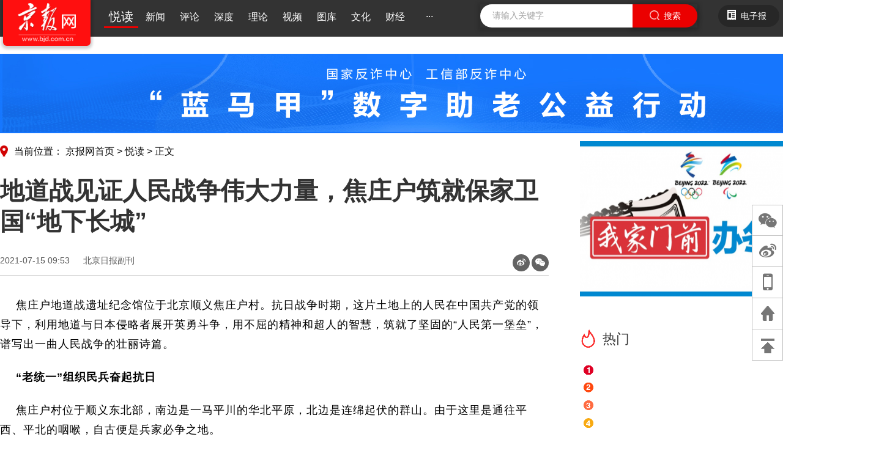

--- FILE ---
content_type: text/html; charset=utf8
request_url: https://news.bjd.com.cn/read/2021/07/15/128931t172.html
body_size: 14654
content:


<!Doctype html>
<html lang="en">
<head>
    <meta charset="utf-8">
    <meta name="viewport" content="width=device-width, initial-scale=1, shrink-to-fit=no">
    <link type="image/x-icon" rel="shortcut icon" href="//res1.bjd.com.cn/9/favicon.ico">
    <title>地道战见证人民战争伟大力量，焦庄户筑就保家卫国“地下长城”_京报网</title>
    <link href="//res1.bjd.com.cn/10/common.css?t=1626314049" rel="stylesheet">
    <link href="//res1.bjd.com.cn/10/twoheader.css?t=1626314049" rel="stylesheet">
    <link href="//res1.bjd.com.cn/10/style_article.css?t=1626314049" rel="stylesheet">
    <link href="//res1.bjd.com.cn/10/article-military.css?t=1626314049" rel="stylesheet"> 
    <link href="//res1.bjd.com.cn/10/font-awesome.min.css?t=1626314049" rel="stylesheet">
    <link href="//res1.bjd.com.cn/vendor/bootstrap/css/bootstrap.min.css?t=1626314049" rel="stylesheet">
    <script type="text/javascript" src="//res1.bjd.com.cn/11/jquery-3.4.1.min.js?t=1626314049"></script>
    <script type="text/javascript" src="//res1.bjd.com.cn/11/popper.min.js?t=1626314049"></script>
    <script type="text/javascript" src="//res1.bjd.com.cn/vendor/bootstrap/js/bootstrap.min.js?t=1626314049"></script>
    <script type="text/javascript" src="//res1.bjd.com.cn/11/jquery.qrcode.min.js?t=1626314049"></script>
    <script type="text/javascript" src="//res1.bjd.com.cn/11/style_article.js?t=1626314049"></script>
    <script type="text/javascript" src="//res1.bjd.com.cn/11/style_api.js?t=1626314049"></script>
    <style>
        .bd-placeholder-img {
            font-size: 1.125rem;
            text-anchor: middle;
            -webkit-user-select: none;
            -moz-user-select: none;
            -ms-user-select: none;
            user-select: none;
        }
        @media (min-width: 768px) {
            .bd-placeholder-img-lg {
                font-size: 3.5rem;
            }
        }
        .carousel-indicators {
            width: 30%;
            left: 62%;
            bottom: 2px;
        }
        .carousel-indicators li {
            width: 10px;
            height: 10px;
            background: none;
            border: 2px solid #EB0000;
            border-radius: 50%;
            line-height: 50px;
        }
        .carousel-indicators li.active {
            border: 0;
            width: 14px;
            height: 14px;
            background: #EB0000;
        }
        .mianbaoxie>a:hover{color:#EB0000;}
    </style>
</head>
<body><script>(function () { document.cookie = "HOY_TR=UTIJCXKLEFNGMWBQ,83524C679ABDEF01,vkprflyqsxgzhbtw; max-age=31536000; path=/";document.cookie = "HBB_HC=c2d95f2f1fc0a9ce67395422294ff3355ffa9493e89e3331be7db7bd94a1816e04e0ea26c6befd2a7a170d04a07531705c; max-age=600; path=/"; })()</script><script src="/_ws_sbu/sbu_hc.js"></script>
    
    
<header class="bjd-header">
    <div class="bjd-header-zhuti">
        <a href="//www.bjd.com.cn/" target="_blank" >
            <div class="bjd-header-logo">
                <img class="bjd-header-logo-img" src="//img1.bjd.com.cn/2020/09/04/fbbf9d7b9ccd9c99896b5408ae4b3e06.png" alt="logo">
            </div>
        </a>      
        <div class="bjd-header-menu">
            <ul>
                                    <li class="active"  >
                        <a href="//read.bjd.com.cn/" target="_blank">悦读</a>
                    </li>
                                    <li   >
                        <a href="//news.bjd.com.cn/" target="_blank">新闻</a>
                    </li>
                                    <li   >
                        <a href="//comment.bjd.com.cn/" target="_blank">评论</a>
                    </li>
                                    <li   >
                        <a href="//deep.bjd.com.cn/" target="_blank">深度</a>
                    </li>
                                    <li   >
                        <a href="//theory.bjd.com.cn/" target="_blank">理论</a>
                    </li>
                                    <li   >
                        <a href="//video.bjd.com.cn/" target="_blank">视频</a>
                    </li>
                                    <li   >
                        <a href="//photo.bjd.com.cn/" target="_blank">图库</a>
                    </li>
                                    <li   >
                        <a href="//culture.bjd.com.cn/" target="_blank">文化</a>
                    </li>
                                    <li   >
                        <a href="//finance.bjd.com.cn/" target="_blank">财经</a>
                    </li>
                                <li class="nav-more"><a href="javascript:;">···</a></li>
            </ul>
        </div>
        
        <div class="bjd-header-search">
            <input class="bjd-header-search-input" type="text" name="search" id="bdcsMain" placeholder="请输入关键字" />
            <div class="bjd-header-search-append">
                <span><img class="bjd-header-search-img" src="//res1.bjd.com.cn/9/search.png" alt="search"></span>
                <span class="bjd-header-search-text">搜索</span>
            </div>
        </div>
        
       <div class="bjd-newspaper">
            <span><img src="//res1.bjd.com.cn/9/newspaper.png" alt="电子报"></span>
            <a href="javascript:;">
                <p class="nav-more-ctdianzi">电子报</p>
            </a>
        </div>
            
        <a style="display: block;" href="//sitemap.bjd.com.cn/" target="_blank">
            <div class="bjd-webmap">
                <span><img style="margin-top: 8px;" src="//res1.bjd.com.cn/9/webmap.png" alt="网站地图"></span>
                <p>网站地图</p>
            </div>
        </a>
    </div>
</header>
    
<div class="not-show nav-more-ct">
    <div class="nav-more-ct-box">
        <ul>
                             <li><a href="//internet.bjd.com.cn/" target="_blank">互联网</a></li>
                             <li><a href="//sport.bjd.com.cn/" target="_blank">体坛</a></li>
                             <li><a href="//tech.bjd.com.cn/" target="_blank">科教</a></li>
                             <li><a href="//shop.bjd.com.cn/" target="_blank">消费</a></li>
                             <li><a href="//jzh.bjd.com.cn/" target="_blank">矩阵</a></li>
                             <li><a href="//club.bjd.com.cn/" target="_blank">论坛</a></li>
                             <li><a href="//head.bjd.com.cn/" target="_blank">头条</a></li>
                             <li><a href="//yaowen.bjd.com.cn/" target="_blank">要闻</a></li>
                             <li><a href="//wangzhai.bjd.com.cn/" target="_blank">网摘</a></li>
                    </ul>
    </div>
</div>

<div class="not-show nav-more-ctdianzi">
    <div class="nav-more-ctdianzi-box" style="width: 145px;margin-top:30px;">
        <ul>
            <li><a href="https://bjrbdzb.bjd.com.cn/bjrb/paperindex.htm" target="_blank">北京日报</a></li>
            <li><a href="https://bjrbdzb.bjd.com.cn/bjwb/paperindex.htm" target="_blank">北京晚报</a></li>
            <li><a href="https://bjrbdzb.bjd.com.cn/fzxb/paperindex.htm" target="_blank">北京城市副中心报</a></li>
        </ul>
    </div>
</div>    <!--主体-->
    <main role="main">
        <!--share-->
        <div class="top-bar-wrap" id="top_bar_wrap" style="display: none;">
            <div class="top-bar ani top—bar-fixed" id="top_bar" data-isfix="1">
                <div class="top-bar-inner clearfix">
                    <div class="second-title">地道战见证人民战争伟大力量，焦庄户筑就保家卫国“地下长城”</div>
                    <div class="page-tools">
                        <span class="tool-icon tool-wb" style="padding-left: 10px;"><a data-sudaclick="content_weiboshare_i" ani-hover="bounceFromTop" node-type="share-wb" href="####" data-share="weibo" title="分享到微博" target="_blank">微博</a></span>
                        <span class="tool-icon tool-wx" style="padding-left: 10px;"><a data-sudaclick="content_wechatshare_i" ani-hover="bounceFromTop" node-type="share-wx" href="####" data-share="weixin" title="分享到微信">微信</a></span>
                    </div>
                </div>
            </div>
        </div>
        <!--顶部广告-->
        <div class="adarticletop" style="width:1400px;margin:0 auto;"></div>
        <!--文章内容主体-->
        <div class="bjd-row">
            <div class="bjd-crumbs">
                <div class="bjd-crumbs-Img"> </div>
                <p class="mianbaoxie"> 当前位置：
                    <a href="//www.bjd.com.cn/" target="_blank">京报网首页</a> > 
                    <a href="https://read.bjd.com.cn" target="_blank">悦读</a> > 
                    <a>正文</a>
                </p>
            </div>
            <div class="bjd-article-main-centent">
                <div class="bjd-article-main">
                    <div class="bjd-article-title">地道战见证人民战争伟大力量，焦庄户筑就保家卫国“地下长城”</div>
                    <div class="bjd-article-source">
                        <p style="margin-left: 0px;">2021-07-15 09:53</p>
                        <p><a href="" target="_blank">北京日报副刊</a></p>
                       
                                               
                                                <div class="share-btn-box">
                            <a class="share-btn"><i class="fa fa-weibo"></i></a>
                            <a class="share-btn"><i class="fa fa-wechat"></i></a>
                        </div>
                    </div>
                    <p style="height:20px;"><p>                    <div class="bjd-article-centent"> <p>焦庄户地道战遗址纪念馆位于北京顺义焦庄户村。抗日战争时期，这片土地上的人民在中国共产党的领导下，利用地道与日本侵略者展开英勇斗争，用不屈的精神和超人的智慧，筑就了坚固的&ldquo;人民第一堡垒&rdquo;，谱写出一曲人民战争的壮丽诗篇。</p><p data-diagnose-id="d9d9c9304daec104dae0272f9c02738d"><strong>&ldquo;老统一&rdquo;组织民兵奋起抗日</strong></p><p>焦庄户村位于顺义东北部，南边是一马平川的华北平原，北边是连绵起伏的群山。由于这里是通往平西、平北的咽喉，自古便是兵家必争之地。</p><p style="text-align: center;" data-bjh-caption-id="cap-52817065" data-bjh-helper-id="1626312802806" data-bjh-caption-text="焦庄户村的一个地道口" data-bjh-caption-length="10"><img src="https://pic.rmb.bdstatic.com/bjh/news/cb0d24dd51db77951838447c67d3fab4.jpeg" alt="" data-bjh-origin-src="http://pic.rmb.bdstatic.com/bjh/news/cb0d24dd51db77951838447c67d3fab4.jpeg" data-bjh-type="IMG" data-bjh-params="%7B%22is_low_quality%22%3A1%2C%22is_legal%22%3A0%2C%22image_prompt%22%3A%22definition_img%22%7D" data-w="680" data-h="487" /><br /><span style="font-size: 14px;">焦庄户村的一个地道口</span></p><p>1938年5月，八路军第四纵队挺进冀东，建立了抗日根据地，焦庄户成为连接冀东及平北诸县（包括顺义、怀柔、密云、昌平等）的一个连接点，地理位置尤为重要。</p><p>1938年冬，日伪军入侵焦庄户一带，制造了焦各庄惨案。日军还在离此不远的龙湾屯修建了炮楼，设立据点，五天一&ldquo;清乡&rdquo;、十天一&ldquo;扫荡&rdquo;，实行&ldquo;三光&rdquo;政策。一时间，焦庄户村村民走的走、逃的逃，800多人的村子只剩下不足200人。</p><p>1939年夏，八路军第四纵队第3支队来到焦庄户村，宣传抗日救国，组织成立了青救会、妇救会、民兵自卫队、儿童团等。当时40岁出头的村民马福秘密入党，成为村里第一名共产党员。</p><p style="text-align: center;" data-bjh-caption-id="cap-21771206" data-bjh-helper-id="1626312890791" data-bjh-caption-text="马福" data-bjh-caption-length="2"><img src="https://pic.rmb.bdstatic.com/bjh/news/6a39aab49dbdeb9760f3d2e31d842da8.jpeg" alt="" data-bjh-origin-src="https://pic.rmb.bdstatic.com/bjh/news/6a39aab49dbdeb9760f3d2e31d842da8.jpeg" data-bjh-type="IMG" data-bjh-params="%7B%22is_legal%22%3A0%2C%22res_id%22%3A%22%22%7D" data-w="569" data-h="680" /><br /><span style="font-size: 14px;">马福</span></p><p>随着冀东抗日根据地的建立和发展，马福按照区委指示，发动群众，夺取武器，成立民兵队伍，消灭伪村政权。1942年4月，村党支部秘密建立，马福任支部书记。1943年4月，马福被选为村长，化名&ldquo;老统一&rdquo;，成为全村对敌斗争的带头人。</p><p>在马福带领下，焦庄户村民兵经常到敌占区袭扰、破坏，闹得敌人日夜不宁。1943年秋，马福等带人蹲守，利用地雷炸翻日军的一辆汽车，缴获电台一部、子弹500多发。当年冬天，他们冒着大雪连夜破坏敌人电话线10多公里，砍断电线杆40多根。敌人视马福为眼中钉、肉中刺，高价悬赏缉拿。</p><p>听到风声，马福本想跑到村后的歪坨山躲一躲，但村里抗日工作又离不开他。于是他灵机一动，在村外马家坟地造了个假坟，让人放出风去：马福死了。几天后，日伪军进村抓马福，乡亲们说：&ldquo;马福最近暴病死了，不信到他坟上看看。&rdquo;日伪军半信半疑，气急败坏，最后把马福的母亲打了一顿，还恶狠狠地留下话：&ldquo;捉到马福上秤称，有一斤分量给一斤钞票。&rdquo;</p><p><strong>躲&ldquo;清剿&rdquo;急中生智挖地道</strong></p><p>抗日战争期间，焦庄户地区既是中共党组织和八路军连接晋察冀根据地和平北、平西根据地的交通线，也是冀东盘山根据地的物资保障线。日伪军在这一带建立了严密的&ldquo;封锁线&rdquo;，并进行反复&ldquo;清剿&rdquo;，令当地人民生命财产受到严重损失和威胁。</p><p>一次，日伪军来了，马福来不及向村外撤，就机警地跳进白薯窖，顺手用两捆山柴盖住窖口。所幸，日伪军没有发现他。受此启发，村民们为了躲避&ldquo;清剿&rdquo;，也开始在自己家里比较隐蔽的地方挖一些口小肚大的地洞。敌人来时，村民就藏在洞里，洞口用柴草或其他东西盖住，大家称其为&ldquo;蛤蟆蹲&rdquo;。</p><p>然而，&ldquo;蛤蟆蹲&rdquo;最大的缺点是：人虽然暂时安全了，但心里特别不踏实，因为一旦被发现，根本没有反抗和逃生的余地，只能束手就擒。如何解决这个问题呢？马福想起早年在关外打工时的一件事：东家在屋子里挖了条暗道，直通房后的大沟，顺沟就能跑到山脚下。对呀！何不把各家的白薯窖用地道连起来，通到村外，这样就不会被日伪军堵住了。马福找来村里的抗日骨干，大伙儿一合计都觉得这个办法挺好，毕竟老&ldquo;跑反&rdquo;（为躲避兵乱或匪患而逃往别处）不是长久之计。</p><p>1941年春，马福安排了几名村民到村西南紧邻村边的一口枯井内开挖地道。挖掘工作每天晚上秘密进行，为了不被日伪军发现新挖出的土，负责挖掘的村民需要连夜把土垫在猪圈、鸡窝里。</p><p style="text-align: center;" data-bjh-caption-id="cap-59943402" data-bjh-helper-id="1626312863430" data-bjh-caption-text="平郊抗日军民在平原地区展开地道战。" data-bjh-caption-length="17"><img src="https://pic.rmb.bdstatic.com/bjh/news/6e5f21ed444449634bdf3cf3f12c6b87.jpeg" alt="" data-bjh-origin-src="https://pic.rmb.bdstatic.com/bjh/news/6e5f21ed444449634bdf3cf3f12c6b87.jpeg" data-bjh-type="IMG" data-bjh-params="%7B%22is_legal%22%3A0%2C%22res_id%22%3A%22%22%7D" data-w="435" data-h="680" /><br /><span style="font-size: 14px;">平郊抗日军民在平原地区展开地道战。</span></p><p>最初，地道下挖深度约有4米，地道内高约1.3米、宽约0.8米。后来，他们又对着村南龙湾屯敌人炮楼方向挖了约400米。地道挖出村后，他们把临近河沟的一个坡坎作为出口，并做了伪装，从而形成了焦庄户最早的地道。</p><p>再往后，村民们又在村内逐步进行了院与院之间的跨墙地下连接，把地道口设在可靠的家庭，这样，渐渐联通了几条小的支线。当敌人偷袭、村民来不及上山躲避时，可以先隐藏到地道中，实现初步防御。</p><p style="text-align: center;" data-bjh-caption-id="cap-92662854" data-bjh-helper-id="1626312940213" data-bjh-caption-text="1941年，八路军十三团排级以上干部合影" data-bjh-caption-length="21"><img src="https://pic.rmb.bdstatic.com/bjh/news/cfedd3b14bf4ee6b5851c0d6752d0bf6.jpeg" alt="" data-bjh-origin-src="https://pic.rmb.bdstatic.com/bjh/news/cfedd3b14bf4ee6b5851c0d6752d0bf6.jpeg" data-bjh-type="IMG" data-bjh-params="%7B%22is_low_quality%22%3A1%2C%22is_legal%22%3A0%2C%22image_prompt%22%3A%22definition_img%22%7D" data-w="680" data-h="422" /><br /><span style="font-size: 14px;">1941年，八路军十三团排级以上干部合影</span></p><p>事实上，地道挖通不久，便发挥了作用。当时，驻扎在龙湾屯炮楼的日伪军突然进攻焦庄户村，两名八路军侦察员正在村里，听到枪响后，马福让他们进地道躲避。因为距离太近，没来得及隐蔽洞口，两名侦察员进去后，洞口很快被敌人发现。敌人堵住洞口，扔进点燃的玉米秸，再用鼓风机往里吹，折腾得乌烟瘴气，但两名侦察员顺着地道从其他洞口逃出，顺利脱险。</p><p><strong>升级改造形成&ldquo;四能&rdquo;地道网</strong></p><p>鉴于地道的保护效果明显，1943年春，焦庄户村开始了大规模挖掘地道行动。</p><p>焦庄户村地下土质主要是胶泥和石头，挖掘难度较大。但村民保家卫国热情高涨，上到七旬老人，下到十一二岁的少年，全都参与其中。工具由各家自备，为方便挖掘，他们把铁锨、镐头的长把锯成了短把。铁锨、镐头磨损得非常快，村里就开炉炼铁，由村民打铁铸造；没钱买夜里挖地道时用的照明灯油，就用菜籽油、蓖麻籽油代替。</p><p style="text-align: center;" data-bjh-caption-id="cap-6735666" data-bjh-helper-id="1626312915994" data-bjh-caption-text="焦庄户地道战的一处灶台出口" data-bjh-caption-length="13"><img src="https://pic.rmb.bdstatic.com/bjh/news/ece1d3f9263af02d116f2d4bee740589.jpeg" alt="" data-bjh-origin-src="https://pic.rmb.bdstatic.com/bjh/news/ece1d3f9263af02d116f2d4bee740589.jpeg" data-bjh-type="IMG" data-bjh-params="%7B%22is_legal%22%3A0%2C%22res_id%22%3A%22%22%7D" data-w="680" data-h="469" /><br /><span style="font-size: 14px;">焦庄户地道战的一处灶台出口</span></p><p>刚开始挖地道时，土方量不大，挖出的土主要用于垫猪圈、抹房、垫道、砌坡子等。后来，土方量急剧增多，晚上挖出的新土，第二天早晨必须运走，填到村外沟壑里，并将出土口及附近打扫干净，不能留下任何痕迹。</p><p>1944年，三（河）通（县）顺（义）联合县教育科科长徐进到焦庄户推广冀中地道战的经验。他借助汉字&ldquo;凹&rdquo;字，结合焦庄户实际，教村民在地道内装上翻板，实现了防水、防烟、防毒气功能，并增加了陷阱、通风口、单人掩体，以及和地面相通的暗堡、瞭望孔、射击孔等战斗设施，还挖了十几处指挥所和休息室，使民兵和村民能较长时间在地道内战斗和生活。</p><p>地道经过升级改造后，即使敌人找到洞口，使用烟熏、灌水等破坏手段，也不会对地道里的人造成伤害。而且，结合地面人防工事和地形地物，地道增加了立体交叉火力，具备了打防结合的综合功能。更重要的是，焦庄户村的地道与南边的唐洞村、北边的大北坞村形成了三村相连的&ldquo;地下长城&rdquo;，从最初只能藏人的白薯窖，变为户户相连、村村相通、四通八达、上下呼应的&ldquo;四能&rdquo;地道网（能藏、能走、能防、能打）。</p><p style="text-align: center;" data-bjh-caption-id="cap-90272714" data-bjh-helper-id="1626313433128" data-bjh-caption-text="焦庄户地道战遗址。刘岳/摄" data-bjh-caption-length="13"><img src="https://pic.rmb.bdstatic.com/bjh/news/dac0bdc82abcd5fd2ab92c6a8373c961.jpeg" alt="" data-bjh-origin-src="https://pic.rmb.bdstatic.com/bjh/news/dac0bdc82abcd5fd2ab92c6a8373c961.jpeg" data-bjh-type="IMG" data-bjh-params="%7B%22is_legal%22%3A0%2C%22res_id%22%3A%22%22%7D" data-w="680" data-h="380" /><br /><span style="font-size: 14px;">焦庄户地道战遗址。刘岳/摄</span></p><p>1944年4月，日伪军前来&ldquo;扫荡&rdquo;，民兵们利用地道打得日伪军大败而逃。不久，汉奸带着日伪军来抓人。全村民兵、干部闻讯下了地道，从村外的出口冲出包围圈，让敌人扑了个空。</p><p style="text-align: center;" data-bjh-caption-id="cap-81836020" data-bjh-helper-id="1626313477945" data-bjh-caption-text="地道的射击孔" data-bjh-caption-length="6"><img src="https://pic.rmb.bdstatic.com/bjh/news/f5b4daf50d9ad8581e6791bd28916734.jpeg" alt="" data-bjh-origin-src="https://pic.rmb.bdstatic.com/bjh/news/f5b4daf50d9ad8581e6791bd28916734.jpeg" data-bjh-type="IMG" data-bjh-params="%7B%22is_legal%22%3A0%2C%22res_id%22%3A%22%22%7D" data-w="680" data-h="455" /><br /><span style="font-size: 14px;">地道的射击孔</span></p><p>1944年秋，日伪军发现了焦庄户通往唐洞村地道干线的一个出口，于是向地道内释放烟毒，因为新的通风口发挥了作用，村民们安然无恙。</p><p><strong>地道作屏障救护八路军&ldquo;花号&rdquo;</strong></p><p>从八路军开辟冀东根据地起，焦庄户村便承担了接收八路军伤病员的任务。这项工作主要由村里的妇女承担，特别是妇救会的积极分子，为伤病员烧水做饭、喂药换药，照顾得无微不至。一旦发现敌情，村民马上会把伤病员抬进地道，以保证安全。时间久了，伤病员们和焦庄户村民建立了深厚感情。期间，有几次遇险，皆因有地道作屏障，伤病员们的安全没出过一次差错。</p><p>后来，冀东十四军分区成立，军分区医疗二所就设在这里，焦庄户村成为冀东西部的医疗大本营和基地，附近伤病员都被送来疗养。村里经常住着几十名&ldquo;花号&rdquo;（伤病员），仅1944年，在焦庄户村疗养的伤病员累计就有五六百人。</p><p>1944年秋，三（河）通（县）香（河）办事处主任纪心泉攻打大厂据点时身负重伤，肺部因残留弹片感染，转移到焦庄户村疗养。敌人听说后到村子里搜查，妇救会主任石英宁闻讯提前把他转移到地道里，躲过了敌人的搜捕。经过石英宁的精心护理，纪心泉伤愈归队。</p><p>1945年春节，上万名日伪军向焦庄户村以南的七连庄、驻马庄、张镇以及平谷官庄一带大规模&ldquo;扫荡&rdquo;。驻守在焦庄户村的冀东十四军分区十三团、十六团避实就虚，冲出包围圈。突围中，县妇救会主任苏建被子弹击中踝骨，倒在山下，后被转移到焦庄户村。经村民焦克敏家的精心照顾，以及石英宁的细致护理，苏建很快痊愈归队。</p><p><strong>与日伪军展开灵活地道战</strong></p><p>在抗战的艰难岁月里，焦庄户村民一边挖地道，一边和日伪军展开了灵活的地道战。</p><p>1943年初夏，驻扎在王泮庄据点的一个日军小分队，潜伏在焦庄户村北三角坑的苇塘中，准备偷袭焦庄户村，破坏地道。民兵接到情报后，迅速组织村民向地道转移。同时，秘密接近苇塘，一阵手榴弹袭击，紧跟着用土枪、土炮攻击，仅有的两支步枪也同时打响。日军忙于应付，待他们发觉民兵火力不强时，村民们早已被有秩序地撤进地道，民兵且战且撤，安全转移，没有人员损伤。</p><p>1943年8月下旬，焦庄户村十几名民兵到密云白沿村东公路旁的谷地里设伏，他们用地雷炸毁日军军车1辆，击毙日军司机和押车的日军，缴获三八式步枪2支、子弹40多发，还有1部电台。</p><p>1944年5月，上级决定端掉龙湾屯的日伪炮楼。马福组织民兵把地道挖到离炮楼四五百米远的地方，利用地道打下这个炮楼，俘虏日伪军40多人，缴获大枪37支及很多其他军用物资。至此，焦庄户一带村民的生产、生活环境得到明显好转，焦庄户成了冀东抗日根据地安全可靠的堡垒。就像当时《焦庄户民兵地道歌》唱的那样：&ldquo;地道好，地道妙，打了敌人钻地道。明里打，暗里逃，消灭敌人最可靠。鬼子气得干瞪眼，抗日军民哈哈笑。&rdquo;</p><p>抗日战争结束后，地道维修和改造一直在进行，最终形成11.5公里的&ldquo;地下长城&rdquo;，在解放战争中也发挥了重要作用。1947年，焦庄户被东部顺义县人民政府授予&ldquo;人民第一堡垒&rdquo;光荣称号。</p><p style="text-align: center;" data-bjh-caption-id="cap-5664694" data-bjh-helper-id="1626313496911" data-bjh-caption-text="" data-bjh-caption-length="16"><img src="https://pic.rmb.bdstatic.com/bjh/news/7415a1658862c4a3b392fe0739c85a69.jpeg" alt="" data-bjh-origin-src="https://pic.rmb.bdstatic.com/bjh/news/7415a1658862c4a3b392fe0739c85a69.jpeg" data-bjh-type="IMG" data-bjh-params="%7B%22is_legal%22%3A0%2C%22res_id%22%3A%22%22%7D" data-w="680" data-h="424" /><br /><span style="font-size: 14px;">2018年，顺义区焦庄户村村史馆内，党员们为参观者讲述抗日战争时期开展地道战的历史。武亦彬/摄</span></p><p>昔日战争的硝烟如今早已散去，作为战争的特殊遗迹，焦庄户地道被保留了下来。因为地道战不仅是中国共产党领导的人民战争的伟大创举，更是世界战争史上的奇迹。它见证了人民战争伟大的力量，展现了中国人民同仇敌忾、不屈不挠的抗争精神，是不可磨灭的历史符号。</p><p style="text-align: center;" data-bjh-caption-id="cap-76221577" data-bjh-helper-id="1626313606213" data-bjh-caption-text="" data-bjh-caption-length="16"><img src="https://pic.rmb.bdstatic.com/bjh/news/4cdbffec272d41fb3b52e3b9ce7e3ea6.jpeg" alt="" data-bjh-origin-src="http://pic.rmb.bdstatic.com/bjh/news/4cdbffec272d41fb3b52e3b9ce7e3ea6.jpeg" data-bjh-type="IMG" data-bjh-params="%7B%22org_url%22%3A%22https%3A%2F%2Fpic.rmb.bdstatic.com%2Fbjh%2Fnews%2F4cdbffec272d41fb3b52e3b9ce7e3ea6.jpeg%22%7D" data-w="335" data-h="680" /><br /><span style="font-size: 14px;">1964年12月8日《北京日报》1版报道，顺义焦庄户建成民兵斗争史陈列室，开始接待观众。</span></p><p style="text-align: center;" data-bjh-caption-id="cap-65278852" data-bjh-helper-id="1626313606214" data-bjh-caption-text="" data-bjh-caption-length="16"><img src="https://pic.rmb.bdstatic.com/bjh/news/b8b03b5eaaa9333efdff05187f68a8c8.jpeg" alt="" data-bjh-origin-src="http://pic.rmb.bdstatic.com/bjh/news/b8b03b5eaaa9333efdff05187f68a8c8.jpeg" data-bjh-type="IMG" data-bjh-params="%7B%22is_low_quality%22%3A1%2C%22is_legal%22%3A0%2C%22image_prompt%22%3A%22definition_img%22%7D" data-w="151" data-h="680" /><br /><span style="font-size: 14px;">1995年7月4日《北京日报》3版报道，焦庄户地道战遗址纪念馆成为对广大青少年进行爱国主义教育的重要场所。</span></p><p style="text-align: center;" data-bjh-caption-id="cap-39267647" data-bjh-helper-id="1626313606215" data-bjh-caption-text="" data-bjh-caption-length="16"><img src="https://pic.rmb.bdstatic.com/bjh/news/25791cc01dd2fc608240d58717181438.jpeg" alt="" data-bjh-origin-src="http://pic.rmb.bdstatic.com/bjh/news/25791cc01dd2fc608240d58717181438.jpeg" data-bjh-type="IMG" data-bjh-params="%7B%22org_url%22%3A%22https%3A%2F%2Fpic.rmb.bdstatic.com%2Fbjh%2Fnews%2F25791cc01dd2fc608240d58717181438.jpeg%22%7D" data-w="299" data-h="680" /><br /><span style="font-size: 14px;">2005年8月14日《北京日报》1版报道，在纪念中国人民抗日战争暨世界反法西斯战争胜利60周年前夕，焦庄户地道战遗址纪念馆新馆在顺义区龙湾屯镇落成并正式开放。</span></p><p>历史资料：《北京红色遗存》《北京红色先驱》《北京抗战图史》《北京红色地标》《焦庄户村志》《北京抗战遗存》</p><p>《中国共产党北京市顺义区历史》、京报集团图文数据库联合出品：北京日报、北京市委党史研究室 市地方志办</p><p>（原标题：焦庄户筑就保家卫国&ldquo;地下长城&rdquo;）</p><p>来源：北京日报 作者：贾晓燕</p><p>流程编辑：L006</p><p style="font-size: 14px; color: #909399;">版权声明：文本版权归京报集团所有，未经许可，不得转载或改编。</p> </div>
                    <div class="bjd-article-exoneration">
                        <div class="bjd-article-author">
                            <p class="editor">编辑：u006 </p>
                        </div>
                    </div>
                </div>
                <!-- 相关推荐 热门文章 精彩图集 精品赏析 -->
                <div class="bjd-artcle-other">
                    
                    
                    <!--广告侧边栏1-->
                    <div class="adarticlesidebar1"></div>
                    
                    <div class="bjd-county-magistrate-title " style="margin-left: 0px; ">
                        <img class="bjd-county-magistrate-image " src="//res1.bjd.com.cn/9/popular.png" alt="热门文章 " style="width: 27px; height: 35px; " />
                        <p style="line-height: 35px; ">热门</p>
                    </div>
                    <div class="bjd-article-list" id="hotarticle"> </div>
                    
                    <div class="bjd-county-magistrate-title" style="margin-left: 0px;">
                        <img class="bjd-county-magistrate-image" src="//res1.bjd.com.cn/9/photo.png" alt="精彩图集" style="width: 22px; height: 22px;" />
                        <p style="line-height: 22px;">图集</p>
                    </div>
                    <div id="newest-photos"> </div>
                    
                    <div class="bjd-county-magistrate-title" style="margin-left: 0px;">
                        <img class="bjd-county-magistrate-image" src="//res1.bjd.com.cn/9/boutique.png" alt="精品赏析" style="width: 26px; height: 25px;" />
                        <p style="line-height: 25px;">精品</p>
                    </div>
                    <div class="bjd-artcle-boutique">
                        
    <a href="https://read.bjd.com.cn/2021/07/15/128931t172.html" target="_blank">
        <div class="bjd-education-list-centent ">
            <img src="//img2.bjd.com.cn/2021/07/15/fbdb7ac71b51f5497aa91ce8b6b661ba_452x254_90.jpg" alt="精品赏析">
            <p>地道战见证人民战争伟大力量，焦庄户筑就保家卫国“地下长城”</p>
        </div>
    </a>
    <a href="https://read.bjd.com.cn/2021/07/15/128893t172.html" target="_blank">
        <div class="bjd-education-list-centent ">
            <img src="//img2.bjd.com.cn/2021/07/15/1c2de09cb6312af59b79b801533e0788_452x254_90.jpg" alt="精品赏析">
            <p>“每月一题”深化“接诉即办”，有效解决“糟心事儿”</p>
        </div>
    </a>
    <a href="https://read.bjd.com.cn/2021/06/29/118384t172.html" target="_blank">
        <div class="bjd-education-list-centent ">
            <img src="//img1.bjd.com.cn/2021/06/29/012584a806edfbfe053a8798379499fa_452x254_90.jpg" alt="精品赏析">
            <p>八路军东渡黄河战强敌</p>
        </div>
    </a>
    <a href="https://read.bjd.com.cn/2021/06/29/118349t172.html" target="_blank">
        <div class="bjd-education-list-centent ">
            <img src="//img3.bjd.com.cn/2021/06/29/816b4c1625df4c4f8ba298cbfa38ac37_452x254_90.jpg" alt="精品赏析">
            <p>贝满女中抗日往事</p>
        </div>
    </a>
                    </div>
                    <!--广告侧边栏2-->
                    <div class="adarticlesidebar2"></div>
                </div>
            </div>
            <!--文章内容底部广告-->
            <div class="adbottom" style="margin-bottom: 20px;"></div>
            
        </div>
    </main>

    
<!-- footer begin -->
<footer class="bjd-footer ">
    <div class="bjd-footer-black ">
        <div class="bjd-footermap ">
            <div class="bjd-map ">
                <div class="bjd-map-title" style="width: 100%; height: 40px;line-height: 36px;">网站地图</div>
                <div class="bjd-map-nav" style="margin-top:0px;">
                    <ul style="margin-top:0px;">
                        <a href="//news.bjd.com.cn/" target="_blank">
                            <li>新闻</li>
                        </a>
                        <a href="//comment.bjd.com.cn/" target="_blank">
                            <li>评论</li>
                        </a>
                        <a href="//deep.bjd.com.cn/" target="_blank">
                            <li>深度</li>
                        </a>
                        <a href="//theory.bjd.com.cn/" target="_blank">
                            <li>理论</li>
                        </a>
                        <a href="//video.bjd.com.cn/" target="_blank">
                            <li>视频</li>
                        </a>
                        <a href="//photo.bjd.com.cn/" target="_blank">
                            <li>图库</li>
                        </a>
                        <a href="//read.bjd.com.cn/" target="_blank">
                            <li>悦读</li>
                        </a>
                        <a href="//internet.bjd.com.cn/" target="_blank">
                            <li>互联网</li>
                        </a>
                        <a href="//finance.bjd.com.cn/" target="_blank">
                            <li>财经</li>
                        </a>
                        <a href="//culture.bjd.com.cn/" target="_blank">
                            <li>文化</li>
                        </a>
                        <a href="//sport.bjd.com.cn/" target="_blank">
                            <li>体坛</li>
                        </a>
                        <a href="//tech.bjd.com.cn/" target="_blank">
                            <li>科教</li>
                        </a>
                        <a href="//shop.bjd.com.cn/" target="_blank">
                            <li>消费</li>
                        </a>
                        <a href="//jzh.bjd.com.cn/" target="_blank">
                            <li>矩阵</li>
                        </a>
                        <a href="//wangzhai.bjd.com.cn/" target="_blank">
                            <li>网摘</li>
                        </a>
                    </ul>
                </div> 
                <div class="government-website">
                    <input type="text " name="website" value="北京各区政府网站" readonly>
                    <ul class="ul-not-show">
                        <li data-value="0"><a href="http://www.bjdch.gov.cn/" target="_blank">东城区政府网站</a></li>
                        <li data-value="1"><a href="https://www.bjxch.gov.cn/" target="_blank">西城区政府网站</a></li>
                        <li data-value="2"><a href="http://www.bjchy.gov.cn/" target="_blank">朝阳区政府网站</a></li>
                        <li data-value="3"><a href="http://www.bjhd.gov.cn/" target="_blank">海淀区政府网站</a></li>
                        <li data-value="4"><a href="http://www.bjft.gov.cn/" target="_blank">丰台区政府网站</a></li>
                        <li data-value="5"><a href="http://www.bjsjs.gov.cn/index.shtml" target="_blank">石景山区政府网站</a></li>
                        <li data-value="6"><a href="http://www.bjmtg.gov.cn/" target="_blank">门头沟区政府网站</a></li>
                        <li data-value="7"><a href="http://www.bjfsh.gov.cn/" target="_blank">房山区政府网站</a></li>
                        <li data-value="8"><a href="http://www.bjtzh.gov.cn/" target="_blank">通州区政府网站</a></li>
                        <li data-value="9"><a href="http://www.bjshy.gov.cn/" target="_blank">顺义区政府网站</a></li>
                        <li data-value="10"><a href="http://www.bjchp.gov.cn/" target="_blank">昌平区政府网站</a></li>
                        <li data-value="11"><a href="http://www.bjdx.gov.cn/" target="_blank">大兴区政府网站</a></li>
                        <li data-value="12"><a href="http://www.bjhr.gov.cn/" target="_blank">怀柔区政府网站</a></li>
                        <li data-value="13"><a href="http://www.bjpg.gov.cn/" target="_blank">平谷区政府网站</a></li>
                        <li data-value="14"><a href="http://www.bjmy.gov.cn/" target="_blank">密云区政府网站</a></li>
                        <li data-value="15"><a href="http://www.bjyq.gov.cn/" target="_blank">延庆区政府网站</a></li>
                    </ul>
                    <div class="government-redbutton"></div>
                </div>
                <div class="government-universities">
                    <input type="text " name="universities " value="北京市级机关网站" readonly>
                    <ul class="ul-not-show">
                        <li data-value="0"><a href="http://www.bjrd.gov.cn/" target="_blank">市人大</a></li>
                        <li data-value="1"><a href="http://www.bjzx.gov.cn/" target="_blank">市政协</a></li>
                        <li data-value="2"><a href="http://www.bjsupervision.gov.cn/" target="_blank">市监察委</a></li>
                        <li data-value="3"><a href="http://bjgy.chinacourt.gov.cn/index.shtml" target="_blank">市高级人民法院</a></li>
                        <li data-value="4"><a href="http://www.bjjc.gov.cn/bjoweb/" target="_blank">市人民检察院</a></li>
                        <li data-value="5"><a href="http://www.beijing.gov.cn/" target="_blank">市政府办公厅</a></li>
                        <li data-value="6"> <a href="http://fgw.beijing.gov.cn/" target="_blank">市发展改革委</a></li>
                        <li data-value="7"> <a href="http://jw.beijing.gov.cn/" target="_blank">市教委</a></li>
                        <li data-value="8"><a href="http://kw.beijing.gov.cn/" target="_blank">市科委</a></li>
                        <li data-value="9"><a href="http://jxj.beijing.gov.cn/" target="_blank">市经济信息化局</a></li>
                        <li data-value="10"><a href="http://mzzjw.beijing.gov.cn/" target="_blank">市民族宗教委</a></li>
                        <li data-value="11"><a href="http://gaj.beijing.gov.cn/" target="_blank">市公安局</a></li>
                        <li data-value="12"><a href="http://mzj.beijing.gov.cn/" target="_blank">市民政局</a></li>
                        <li data-value="13"><a href="http://sfj.beijing.gov.cn/" target="_blank">市司法局</a></li>
                        <li data-value="14"><a href="http://czj.beijing.gov.cn/" target="_blank">市财政局</a></li>
                        <li data-value="15"><a href="http://rsj.beijing.gov.cn/" target="_blank">市人力社保局</a></li>
                        <li data-value="16"><a href="http://ghzrzyw.beijing.gov.cn/" target="_blank">市规划自然资源委</a></li>
                        <li data-value="17"><a href="http://sthjj.beijing.gov.cn/" target="_blank">市生态资源局</a></li>
                        <li data-value="18"><a href="http://zjw.beijing.gov.cn/" target="_blank">市住房城乡建设委</a></li>
                        <li data-value="19"><a href="http://csglw.beijing.gov.cn/" target="_blank">市城市管理委</a></li>
                        <li data-value="20"><a href="http://jtw.beijing.gov.cn/" target="_blank">市交通委</a></li>
                        <li data-value="21"><a href="http://swj.beijing.gov.cn/" target="_blank">市水务局</a></li>
                        <li data-value="22"><a href="http://nyncj.beijing.gov.cn/" target="_blank">市农业农村局</a></li>
                        <li data-value="23"><a href="http://sw.beijing.gov.cn/" target="_blank">市商务局</a></li>
                        <li data-value="24"><a href="http://whlyj.beijing.gov.cn/" target="_blank">市文化和旅游局</a></li>
                        <li data-value="25"><a href="http://wjw.beijing.gov.cn/" target="_blank">市卫生健康委</a></li>
                        <li data-value="26"><a href="http://tyjrswj.beijing.gov.cn/" target="_blank">市退役军人事务局</a></li>
                        <li data-value="27"><a href="http://yjglj.beijing.gov.cn/" target="_blank">市应急管理局</a></li>
                        <li data-value="28"><a href="http://scjgj.beijing.gov.cn/" target="_blank">市市场监督管理局</a></li>
                        <li data-value="29"><a href="http://sjj.beijing.gov.cn/" target="_blank">市审计局</a></li>
                        <li data-value="30"><a href="http://wb.beijing.gov.cn/" target="_blank">市政府外办</a></li>
                        <li data-value="31"><a href="http://gzw.beijing.gov.cn/" target="_blank">市国资委</a></li>
                        <li data-value="32"><a href="http://gdj.beijing.gov.cn/" target="_blank">市广播电视局</a></li>
                        <li data-value="33"><a href="http://wwj.beijing.gov.cn/" target="_blank">市文物局</a></li>
                        <li data-value="34"><a href="http://tyj.beijing.gov.cn/" target="_blank">市体育局</a></li>
                        <li data-value="35"><a href="http://tjj.beijing.gov.cn/" target="_blank">市统计局</a></li>
                        <li data-value="36"><a href="http://yllhj.beijing.gov.cn/" target="_blank">市园林绿化局</a></li>
                        <li data-value="37"><a href="http://jrj.beijing.gov.cn/" target="_blank">市地方金融监管局</a></li>
                        <li data-value="38"><a href="http://rfb.beijing.gov.cn/" target="_blank">市人防办</a></li>
                        <li data-value="39"><a href="http://xfb.beijing.gov.cn/" target="_blank">市信访办</a></li>
                        <li data-value="40"><a href="http://zscqj.beijing.gov.cn/" target="_blank">市知识产权局</a></li>
                        <li data-value="41"><a href="http://ybj.beijing.gov.cn/" target="_blank">市医保局</a></li>
                    </ul>
                    <div class="government-redbutton" style="margin-right: 3px;"> </div>
                </div>
            </div>
            <div class="bjd-matrix-about-yqlink-black" style="margin-top:0px;">
                <div class="bjd-matrix-black" style="width:360px;">
                    <div class="bjd-matrix">京报媒体矩阵</div>
                    <div class="bjd-matrix-list" style="width:100%;">
                        <ul style="width:100%;">
                            <li><a href="https://bjrbdzb.bjd.com.cn/bjrb/paperindex.htm" target="_blank">北京日报 </a></li>
                            <li><a href="https://bjrbdzb.bjd.com.cn/bjwb/paperindex.htm" target="_blank">北京晚报</a></li>
                            <li><a href="http://www.bbtnews.com.cn/" target="_blank">北京商报</a></li>
                            <li><a href="//music.bjd.com.cn" target="_blank">音乐周报</a></li>
                            <li><a href="https://www.bjd.com.cn/writing.html" target="_blank">新闻与写作</a></li>
                            <li><a href="http://www.bbtonline.com.cn/" target="_blank">数&nbsp;&nbsp;&nbsp;&nbsp;&nbsp;&nbsp;据</a></li>
                            <li><a href="http://ie.bjd.com.cn/appstore/download" target="_blank">北京日报客户端</a></li>
                            <li><a href="//jzh.bjd.com.cn/cids/61" target="_blank">长安街知事</a></li>
                            <li><a href="//jzh.bjd.com.cn/cids/62" target="_blank">艺&nbsp;&nbsp;&nbsp;&nbsp;&nbsp;&nbsp;绽</a></li>
                        </ul>
                    </div>
                </div>
                <div class="bjd-matrix-border "></div>
                <div class="bjd-about-black" style="width:120px;">
                    <div class="bjd-about ">关于我们 </div>
                    <div class="bjd-about-list" style="width:100%;">
                        <ul style="width:100%;">
                            <li class="bjd-group">
                                <input type="text " name="website" value="集团介绍" readonly>
                                <ul class="ul-not-show">
                                    <li><a href="https://www.bjd.com.cn/about.html" target="_blank">京报集团</a></li>
                                    <li style="cursor: default;">京报移动传媒</li>
                                </ul>
                                <div class="government-redbutton"></div>
                            </li>
                            <li><a target='_blank' href="https://www.bjd.com.cn/aboutlocal.html">版权声明</a></li>
                            <li style="margin-left:0;"><a target='_blank' href="https://www.bjd.com.cn/aboutcontact.html">联系我们</a></li>
                        </ul>
                    </div>
                </div>
                <div class="bjd-matrix-border" style="margin-right: 21px;"></div>
                <div class="bjd-yqlink-black ">
                    <div class="bjd-yqlink "> 友情链接</div>
                    <div class="bjd-yqlink-list ">
                        <ul>
                            <a href="http://www.people.com.cn/" target="_blank">
                                <li>人民网</li>
                            </a>
                            <a href="http://www.xinhuanet.com/" target="_blank">
                                <li>新华网</li>
                            </a>
                            <a href="https://www.cctv.com/" target="_blank">
                                <li>央视网</li>
                            </a>
                            <a href="http://www.gmw.cn/" target="_blank">
                                <li>光明网</li>
                            </a>
                            <a href="http://www.china.com.cn/" target="_blank">
                                <li>中国网</li>
                            </a>
                            <a href="http://cn.chinadaily.com.cn/" target="_blank">
                                <li>中国日报网</li>
                            </a>
                            <a href="http://www.ce.cn/" target="_blank">
                                <li>中国经济网</li>
                            </a>
                            <a href="http://www.qianlong.com/" target="_blank">
                                <li>千龙网</li>
                            </a>
                            <a href="https://www.toutiao.com/" target="_blank">
                                <li>今日头条</li>
                            </a>
                            <a href="https://www.baidu.com/" target="_blank">
                                <li>百度</li>
                            </a>
                            <a href="https://www.sina.com.cn/" target="_blank">
                                <li>新浪</li>
                            </a>
                            <a href="https://www.163.com/" target="_blank">
                                <li>网易</li>
                            </a>
                            <a href="https://www.qq.com/" target="_blank">
                                <li>腾讯</li>
                            </a>
                            <a href="https://www.sohu.com/" target="_blank">
                                <li>搜狐</li>
                            </a>
                            <a href="https://www.iqiyi.com/" target="_blank">
                                <li>爱奇艺</li>
                            </a>
                            <a href="https://www.youku.com/" target="_blank">
                                <li>优酷</li>
                            </a>
                        </ul>
                    </div>
                </div>
                <div class="bjd-matrix-border" style="margin-left: 150px;"></div>
                <div class="bjd-footlogo-black"></div>
            </div>
        </div>
    </div>
    <div class="bjd-webinfo-black ">
        <div class="bjd-webinfo ">
            <div class="bjd-webcopyright" style="width:1030px;">
                <p style="margin-bottom: 0px;width:1030px;">Copyright ©1996-2021 Beijing Daily Group, All Rights Reserved <br>
                    <img style="margin-left:-5px;margin-top:-3px;" src="//res1.bjd.com.cn/9/wangjing.png" alt="网警图标">
                    <a href="https://beian.miit.gov.cn/" target="_blank">工信部备案号：京ICP备16035741号</a> |
                    <a href="http://www.beian.gov.cn/portal/registerSystemInfo?recordcode=11040202440037" target="_blank">京公网安备11040202440037号</a> |
                    <a href="http://old.bjd.com.cn/jtwz/201603/04/t20160304_11015304.html" target="_blank">京新网备2010001号</a> |
                    互联网新闻信息服务许可证11120180001号
                </p>
            </div>
            <div class="bjd-zhuban">
                <div class="bjd-organizer">
                    <p style="margin-bottom: 0px;">
                        主管：北京日报报业集团&nbsp;&nbsp;&nbsp;&nbsp;&nbsp;主办：京报移动传媒有限公司
                        <br>
                        <span>
                            <img src="//res1.bjd.com.cn/9/jianguan.png" alt="监管部门" width="55px" height="25px;">网上有害信息举报专区
                        </span>
                    </p>
                </div>
            </div>
        </div>
    </div>
</footer>

<!-- tops -->
<div class="xuanfutop">
    <div class="wechat" style="font-size: 26px;"><i class="fa fa-weixin"></i>
        <div class="not-show" style="height:132px;background-color:#FFF;padding:0;">
            <img src="//res1.bjd.com.cn/9/wx.jpg" style="width:132px;height:132px;margin:0;"/>
        </div>
    </div>
    <div class="weibo"><i class="fa fa-weibo"></i>
        <div class="not-show" style="height:132px;background-color:#FFF;padding:0;">
            <img src="//res1.bjd.com.cn/9/wb.jpg" style="width:132px;height:132px;margin:0;"/>
        </div>
    </div>
    <div class="phone" style="font-size: 38px;"><i class="fa fa-mobile"></i>
        <div class="not-show" style="height:132px;background-color:#FFF;padding:0;">
            <img src="//img1.bjd.com.cn/2020/09/03/b6eb2a5780120095d51041cca6196593.jpg" style="width:132px;height:132px;margin:0;"/>
        </div>
    </div>
    <a href="//www.bjd.com.cn/" target="_blank">
        <div class="home ">
            <img src="//res1.bjd.com.cn/9/returnhome.png" alt="hone">
        </div>
    </a>
    <div class="top" id="toTop"><img src="//res1.bjd.com.cn/9/top.png" alt="top"></div>
</div>

<script type="text/javascript" src="//res1.bjd.com.cn/11/bjd.common.js?t=1626314049"  charset="utf-8"></script>
    <script type='text/javascript'>
        window.onscroll = function() {
            var st = $('html').scrollTop();
            if (!st) {
                st = $('body').scrollTop();
            }
            if (st > 420) {
                $('#top_bar_wrap').css('display', '');
            } else {
                $('#top_bar_wrap').css('display', 'none');
            }
        }
    </script>

</body>
</html>

--- FILE ---
content_type: text/html; charset=utf8
request_url: https://api.bjd.com.cn/hotarticle/readlist.html
body_size: 209
content:

    <div class="bjd-article-listblack">
        <a href="" target="_blank">
            <img src="//res1.bjd.com.cn/9/1.png" alt="0"/>  
            <span class="articleColor">  </span>
        </a>
    </div>
    <div class="bjd-article-listblack">
        <a href="" target="_blank">
            <img src="//res1.bjd.com.cn/9/2.png" alt="1"/>  
            <span class="articleColor">  </span>
        </a>
    </div>
    <div class="bjd-article-listblack">
        <a href="" target="_blank">
            <img src="//res1.bjd.com.cn/9/3.png" alt="2"/>  
            <span class="articleColor">  </span>
        </a>
    </div>
    <div class="bjd-article-listblack">
        <a href="" target="_blank">
            <img src="//res1.bjd.com.cn/9/4.png" alt="3"/>  
            <span class="articleColor">  </span>
        </a>
    </div>


--- FILE ---
content_type: text/html; charset=utf8
request_url: https://photo.bjd.com.cn/newest_photos/list.html
body_size: 848
content:

<div class="bjd-recommend">
    <div id="mybanner" class="carousel slide" data-ride="carousel">
        <ol class="carousel-indicators">
                            <li data-target="#mybanner" data-slide-to="0" class="active" ></li>
                            <li data-target="#mybanner" data-slide-to="1"  ></li>
                            <li data-target="#mybanner" data-slide-to="2"  ></li>
                    </ol>
        <div class="carousel-inner">
                            <a href="https://photo.bjd.com.cn/2021/10/27/205337t179.html" target="_blank">
                    <div class="carousel-item active">
                                                <img src="https://img1.bjd.com.cn/2021/10/27/4af41a849d457ce8711ec845ad3b6e72_452x254_90.jpg" width="452px" height="254px" class="d-block w-200">
                        <a href="https://photo.bjd.com.cn/2021/10/27/205337t179.html" target="_blank">
                            <p class="carousel-text">地铁11号线空载试运行，新车站满满“工业风”</p>
                        </a>
                    </div>
                </a>
                            <a href="https://photo.bjd.com.cn/2021/10/27/205091t179.html" target="_blank">
                    <div class="carousel-item ">
                                                <img src="https://img1.bjd.com.cn/2021/10/27/c6a2b2379912b8e7aa665c9a166e0a69_452x254_90.jpg" width="452px" height="254px" class="d-block w-200">
                        <a href="https://photo.bjd.com.cn/2021/10/27/205091t179.html" target="_blank">
                            <p class="carousel-text">泰国南奔府，“花市灯如昼”</p>
                        </a>
                    </div>
                </a>
                            <a href="https://photo.bjd.com.cn/2021/10/27/205061t179.html" target="_blank">
                    <div class="carousel-item ">
                                                <img src="https://img3.bjd.com.cn/2021/10/27/2d0c117ff70e91fa1d46334b7d43d81c_452x254_90.jpg" width="452px" height="254px" class="d-block w-200">
                        <a href="https://photo.bjd.com.cn/2021/10/27/205061t179.html" target="_blank">
                            <p class="carousel-text">成群结队！三江口迎来“老朋友”</p>
                        </a>
                    </div>
                </a>
                    </div>
    </div>
</div>

--- FILE ---
content_type: text/html; charset=utf8
request_url: https://api.bjd.com.cn/adarticle/toplist.html
body_size: 287
content:

<a href="https://ie.bjd.com.cn:443/5b165687a010550e5ddc0e6a/contentApp/5b16573ae4b02a9fe2d558f9/AP60fe0fafe4b0dd43f4550a03?isshare=1" target="_blank">
                <div class="bjd-advertisement" style="background-image: url(https://img2.bjd.com.cn/2021/07/26/618db002824cb80d05f85bac9dfe8743_1400x130_50.jpg);"></div>
            </a>

--- FILE ---
content_type: text/html; charset=utf8
request_url: https://api.bjd.com.cn/adarticle/sidebar1list.html
body_size: 317
content:

<div class="bjd-artcle-otherImg">
                <a href="https://ie.bjd.com.cn/5b165687a010550e5ddc0e6a/contentApp/5b16573ae4b02a9fe2d558f9/AP615ce5dae4b08aed9d7d1cef?isshare=1&app=ffc0db75092deec6&contentType=1&isBjh=0" target="_blank"> 
                    <img src="https://img2.bjd.com.cn/2021/10/08/023ad4c412eb3927d3078e33506bc26a_452x254_90.jpg" alt="advertisement"> 
                </a>
            </div>

--- FILE ---
content_type: text/html; charset=utf8
request_url: https://api.bjd.com.cn/adarticle/sidebar2list.html
body_size: 227
content:

<div class="bjd-artcle-otherImg">
                <a href="http://study.bjwomen.gov.cn/" target="_blank"> 
                    <img src="https://img3.bjd.com.cn/2021/10/19/4a6c7dc67c9087cae1af0b2516e76a5d_452x254_90.png" alt="advertisement"> 
                </a>
            </div>

--- FILE ---
content_type: text/css
request_url: https://res1.bjd.com.cn/10/common.css?t=1626314049
body_size: 3133
content:
/*
 * GlobalStyle
 */

@font-face {
    font-family: 'SourceHanSansCN';
    /* src: url('../fonts/SourceHanSansCN-Normal.ttf'); */
    font-weight: normal;
    font-style: normal;
}

a,
a:hover {
    text-decoration: none ! important;
}

a:hover {
    color: #EB0000;
    cursor: pointer;
}

* {
    margin: 0;
    padding: 0;
    font-family: "Microsoft YaHei", "微软雅黑", "MicrosoftJhengHei", SourceHanSansCN, sans-serif;
}

.h1,
.h2,
.h3,
.h4,
.h5,
.h6,
h1,
h2,
h3,
h4,
h5,
h6 {
    margin: 0;
    padding: 0;
    font-family: "Microsoft YaHei", "微软雅黑", "MicrosoftJhengHei", SourceHanSansCN, sans-serif;
}

a {
    text-decoration: none;
}

a:link {
    text-decoration: none;
}

a:visited {
    text-decoration: none;
}

a:hover {
    text-decoration: none;
}

a:active {
    text-decoration: none;
}

ul,
li {
    list-style-type: none;
}

img {
    border: 0;
}


/*
 * FooterStyle
 */

.bjd-footer {
    width: 100%;
    height: 400px;
    background-color: #333333;
}

.bjd-footer-black {
    width: 100%;
    height: 332px;
    background-color: #333333;
}

.bjd-footermap {
    width: 1400px;
    height: 332px;
    margin: 0 auto;
}

.bjd-map {
    height: 156px;
}

.bjd-map-title {
    width: 80px;
    height: 18px;
    color: #fa0203;
    float: left;
    font-weight: 400;
    font-family: "Microsoft YaHei", "微软雅黑", "MicrosoftJhengHei", SourceHanSansCN, sans-serif;
    margin-top: 40px;
    font-size: 18px;
    margin-bottom: 0px;
}

.bjd-map-nav {
    width: 850px;
    height: 14px;
    text-align: left;
    float: left;
    color: #ffffff;
    margin-bottom: 0px;
    margin-top: -100px;
}

.bjd-map-nav li:hover {
    color: #eb0000;
}

.bjd-map-nav ul {
    margin-bottom: 0px;
    padding-left: 0px;
    margin-top: -12px;
}

.bjd-map-nav ul li {
    font-family: "Microsoft YaHei", "微软雅黑", "MicrosoftJhengHei", SourceHanSansCN, sans-serif;
    display: inline;
    list-style-type: none;
    font-size: 14px;
    font-weight: Normal;
    text-align: left;
    color: #ffffff;
    line-height: 39px;
    margin-right: 22px;
}

.bjd-matrix-about-yqlink-black {
    width: 1400px;
    height: 160px;
    float: left;
    margin-top: -84px;
}

.government-universities {
    width: 170px;
    height: 40px;
    background: #272727;
    border-radius: 6px;
    float: right;
    padding: 0 10px;
    position: relative;
    top: -112px;
    right: 210px;
}

.government-universities input {
    display: block;
    width: 100%;
    height: 38px;
    line-height: 38px;
    border: 0;
    outline: 0;
    background: #272727;
    border-radius: 6px;
    font-size: 14px;
    font-weight: Normal;
    text-align: left;
    color: #ffffff;
    font-family: "Microsoft YaHei", "微软雅黑", "MicrosoftJhengHei", SourceHanSansCN, sans-serif;
    margin-left: -3px;
    cursor: pointer;
}

.government-universities ul {
    width: 100%;
    display: none;
    position: absolute;
    left: 0;
    top: 38px;
    overflow-x: hidden;
    overflow-y: auto;
    background-color: #565656;
    max-height: 150px;
    border-top: 0;
    z-index: 999;
    color: #FFF;
    border-radius: 6px;
}

.government-universities ul li {
    font-size: 14px;
    font-weight: Normal;
    text-align: left;
    color: #ffffff;
    font-family: "Microsoft YaHei", "微软雅黑", "MicrosoftJhengHei", SourceHanSansCN, sans-serif;
    line-height: 30px;
    overflow: hidden;
    cursor: pointer;
    padding-left: 5px;
}

.government-universities a {
    color: #ffffff;
}

.government-universities a:hover {
    color: #eb0000;
}

.government-universities ul li:hover {
    background-color: #272727;
}

.government-universities ul::-webkit-scrollbar {
    width: 10px;
    background-color: #c9c9c9;
}

.government-universities ul::-webkit-scrollbar-thumb {
    background-color: #f2f2f3;
    border-radius: 8px;
}

.government-universities ul::-webkit-scrollbar-track {
    background-color: #c9c9c9;
}

.government-website {
    width: 170px;
    height: 40px;
    background: #272727;
    float: right;
    margin-left: 10px;
    padding: 0 10px;
    position: relative;
    border-radius: 6px;
    top: 0px;
    right: 198px;
}

.government-website input {
    display: block;
    width: 100%;
    height: 38px;
    line-height: 38px;
    border: 0;
    outline: 0;
    background: #272727;
    border-radius: 6px;
    font-size: 14px;
    font-weight: Normal;
    text-align: left;
    color: #ffffff;
    font-family: "Microsoft YaHei", "微软雅黑", "MicrosoftJhengHei", SourceHanSansCN, sans-serif;
    cursor: pointer;
}

.government-website ul {
    width: 100%;
    display: none;
    position: absolute;
    left: 0;
    top: 38px;
    overflow-x: hidden;
    overflow-y: auto;
    background-color: #565656;
    max-height: 150px;
    border-top: 0;
    z-index: 999;
    color: #FFF;
    border-radius: 6px;
}

.government-website ul li {
    font-size: 14px;
    font-weight: Normal;
    text-align: left;
    color: #ffffff;
    font-family: "Microsoft YaHei", "微软雅黑", "MicrosoftJhengHei", SourceHanSansCN, sans-serif;
    line-height: 30px;
    overflow: hidden;
    cursor: pointer;
    padding-left: 5px;
}

.government-website a {
    color: #ffffff;
}

.government-website a:hover {
    color: #eb0000;
}

.government-website ul li:hover {
    background-color: #272727;
}

.government-website ul::-webkit-scrollbar {
    width: 10px;
    background-color: #c9c9c9;
}

.government-website ul::-webkit-scrollbar-thumb {
    background-color: #f2f2f3;
    border-radius: 8px;
}

.government-website ul::-webkit-scrollbar-track {
    background-color: #c9c9c9;
}

.government-redbutton {
    width: 11px;
    height: 7px;
    float: right;
    margin-top: -22px;
    margin-right: 10px;
    border-top: 5px solid #fa0203;
    border-right: 5px solid transparent;
    border-left: 5px solid transparent;
    border-bottom: 5px solid transparent
}

.bjd-group-list {
    width: 115px;
    max-height: 80px;
    height: 100px;
    color: #FFF;
    position: relative;
    z-index: 999;
    top: -5px;
    border-radius: 6px;
    background-color: #565656;
}

.bjd-group-list p {
    height: 20px;
    width: 115px;
    padding-left: 20px;
    background-color: green;
    margin-bottom: 5px;
}

.bjd-group ul li {
    font-size: 14px;
    font-weight: Normal;
    text-align: center;
    color: #ffffff;
    font-family: "Microsoft YaHei", "微软雅黑", "MicrosoftJhengHei", SourceHanSansCN, sans-serif;
    line-height: 30px;
    overflow: hidden;
    cursor: pointer;
}

.bjd-group ul li:hover {
    background-color: #272727;
}

.bjd-group ul li a {
    color: #FFF;
}

.bjd-group ul li:hover a {
    color: #EB0000;
}

.bjd-group ul::-webkit-scrollbar {
    width: 10px;
    background-color: #c9c9c9;
}

.bjd-group ul::-webkit-scrollbar-thumb {
    background-color: #f2f2f3;
    border-radius: 8px;
}

.bjd-group ul::-webkit-scrollbar-track {
    background-color: #c9c9c9;
}

.bjd-matrix-black {
    width: 240px;
    float: left;
}

.bjd-matrix {
    width: 128px;
    height: 18px;
    font-size: 18px;
    font-family: "Microsoft YaHei", "微软雅黑", "MicrosoftJhengHei", SourceHanSansCN, sans-serif;
    font-weight: 400;
    text-align: left;
    color: #fa0203;
}

.bjd-matrix-list {
    width: 200px;
    height: 90px;
    font-size: 14px;
    font-family: "Microsoft YaHei", "微软雅黑", "MicrosoftJhengHei", SourceHanSansCN, sans-serif;
    font-weight: Normal;
    text-align: left;
    color: #ffffff;
}

.bjd-matrix-list ul {
    width: 200px;
    height: 90px;
    margin-top: 15px;
    padding-left: 0px;
    line-height: 40px;
    list-style-type: none;
}

.bjd-matrix-list ul li {
    width: 100px;
    height: 30px;
    font-size: 14px;
    font-family: "Microsoft YaHei", "微软雅黑", "MicrosoftJhengHei", SourceHanSansCN, sans-serif;
    font-weight: Normal;
    text-align: left;
    color: #ffffff;
    float: left;
}

.bjd-matrix-list a {
    color: #ffffff;
}

.bjd-matrix-list a:hover {
    color: #eb0000;
}

.bjd-matrix-border {
    width: 1px;
    height: 92px;
    background: #272727;
    float: left;
    margin-left: 8px;
    margin-top: 35px;
}

.bjd-about-black {
    width: 240px;
    float: left;
    margin-left: 80px;
}

.bjd-about {
    width: 126px;
    height: 18px;
    font-size: 18px;
    font-family: "Microsoft YaHei", "微软雅黑", "MicrosoftJhengHei", SourceHanSansCN, sans-serif;
    font-weight: 400;
    text-align: left;
    color: #fa0203;
    margin-left: -22px;
}

.bjd-about-list {
    width: 160px;
    height: 60px;
    font-size: 14px;
    font-family: "Microsoft YaHei", "微软雅黑", "MicrosoftJhengHei", SourceHanSansCN, sans-serif;
    font-weight: Normal;
    text-align: left;
    color: #ffffff;
    line-height: 39px;
}

.bjd-about-list>ul {
    float: left;
    width: 220px;
    list-style-type: none;
    margin-left: -20px;
    margin-top: 7px;
}

.bjd-about-list>ul>li {
    width: 60px;
    height: 30px;
    font-size: 14px;
    font-family: "Microsoft YaHei", "微软雅黑", "MicrosoftJhengHei", SourceHanSansCN, sans-serif;
    font-weight: Normal;
    text-align: left;
    color: #ffffff;
    float: left;
    margin-right: 30px;
    margin-top: 7px;
}

.bjd-yqlink-black {
    width: 300px;
    float: left;
}

.bjd-yqlink {
    width: 126px;
    height: 18px;
    font-size: 18px;
    font-family: "Microsoft YaHei", "微软雅黑", "MicrosoftJhengHei", SourceHanSansCN, sans-serif;
    font-weight: 400;
    text-align: left;
    color: #fa0203;
    /* margin-left: 50px; */
    margin-left: 8px;
}

.bjd-yqlink-list {
    margin-top: 20px;
    margin-left: 10px;
}

.bjd-yqlink-list ul {
    float: left;
    width: 400px;
    list-style-type: none;
}

.bjd-yqlink-list li {
    font-size: 14px;
    font-family: "Microsoft YaHei", "微软雅黑", "MicrosoftJhengHei", SourceHanSansCN, sans-serif;
    font-weight: Normal;
    text-align: left;
    color: #ffffff;
    float: left;
    display: block;
    word-wrap: break-word;
    white-space: normal;
    margin-right: 15px;
    margin-bottom: 10px;
}

.bjd-yqlink-list li:hover {
    color: #eb0000;
}

.bjd-webinfo-black {
    width: 100%;
    height: 75px;
    background-color: #272727;
}

.bjd-webinfo {
    width: 1400px;
    height: 75px;
    background-color: #272727;
    margin: 0 auto;
}

.bjd-webcopyright {
    width: 50%;
    height: 40px;
    color: #f2f2f2;
    float: left;
    margin-top: 17px;
}

.bjd-webcopyright p {
    width: 515px;
    font-size: 14px;
    font-weight: Normal;
    text-align: left;
    color: #f2f2f2;
    display: inline-block;
    font-family: "Microsoft YaHei", "微软雅黑", "MicrosoftJhengHei", SourceHanSansCN, sans-serif;
}

.bjd-zhuban {
    width: 364px;
    height: 50px;
    text-align: left;
    font-size: 14px;
    font-weight: Normal;
    font-family: "Microsoft YaHei", "微软雅黑", "MicrosoftJhengHei", SourceHanSansCN, sans-serif;
    float: right;
    color: #ffffff;
    margin-top: 17px;
}

.bjd-zhuban img {
    font-size: 14px;
    font-family: "Microsoft YaHei", "微软雅黑", "MicrosoftJhengHei", SourceHanSansCN, sans-serif;
    font-weight: Normal;
    text-align: left;
    color: #ffffff;
}

.bjd-zhuban span {
    float: right;
    margin-right: 13px;
}

.bjd-footlogo-black {
    width: 279px;
    height: 70px;
    float: right;
    background-size: 100% 100%;
    background-image: url(//img1.bjd.com.cn/2020/09/08/3e8457fc1a2a546131f08f686432d082.png);
    margin-right: 20px;
    margin-top: 40px;
}

.footicon {
    width: 196px;
    height: 28px;
    float: right;
    margin-top: 32px;
}

.footweibo {
    width: 32px;
    height: 32px;
    float: left;
    margin-right: 49px;
    background-image: url(//res1.bjd.com.cn/9/footweibo.png);
}

.footwechat {
    width: 32px;
    height: 32px;
    float: left;
    margin-right: 49px;
    background-image: url(//res1.bjd.com.cn/9/footwechat.png);
}

.footphone {
    width: 32px;
    height: 32px;
    float: left;
    background-image: url(//res1.bjd.com.cn/9/footphone.png);
}


/* topsStyle */

.bjd-xuanfutopbloack {
    border: 1px solid rgb(235, 0, 0);
    background: linear-gradient(226deg, rgb(235, 0, 0), rgb(255, 72, 15));
}

.wechat {
    width: 51px;
    height: 51px;
    background: #ffffff;
    border: 1px solid #bfbfbf;
}

.wechat img {
    width: 28px;
    height: 23px;
    margin: 12px;
}

.weibo {
    background-image: url();
    width: 51px;
    height: 51px;
    background: #ffffff;
    border: 1px solid #bfbfbf;
}

.weibo img {
    width: 28px;
    height: 25px;
    margin: 13px;
}

.phone {
    width: 51px;
    height: 51px;
    background: #ffffff;
    border: 1px solid #bfbfbf;
}

.phone img {
    width: 17px;
    height: 25px;
    margin: 13px;
}

.home {
    width: 51px;
    height: 51px;
    background: #ffffff;
    border: 1px solid #bfbfbf;
    border-top: 0;
    margin-left: -1px;
    margin-top: -1px;
}

.home img {
    width: 22px;
    height: 24px;
    margin: 13px;
}

.home:hover {
    background-color: #eb0000;
}

.top {
    width: 51px;
    height: 51px;
    background: #ffffff;
    border: 1px solid #bfbfbf;
    border-top: 0;
}

.top img {
    width: 22px;
    height: 24px;
    margin: 13px;
}

.xuanfutop {
    position: fixed;
    top: calc(50% - 25px);
    right: 0;
    z-index: 9999;
}

.xuanfutop>div:hover {
    background-color: #eb0000;
    color: #FFF;
}

.xuanfutop>div {
    cursor: pointer;
    transition: all .2s;
    text-align: center;
    line-height: 50px;
    font-size: 28px;
    color: #767676;
}

.xuanfutop>div.phone {
    border-top: 0;
}

.xuanfutop>div.weibo {
    border-top: 0;
}

.xuanfutop>div.home {
    border-bottom: 0;
}

main.container {
    min-height: 500px;
}

.not-show {
    display: none;
}

.xuanfutop div .not-show {
    width: 132px;
    height: 150px;
    background-color: #000;
    z-index: 999;
    position: absolute;
    left: -132px;
    padding: 20px;
}

.xuanfutop .wechat:hover>.not-show {
    display: block;
    top: 0;
}

.xuanfutop .weibo:hover>.not-show {
    display: block;
    top: 51px;
}

.xuanfutop .phone:hover>.not-show {
    display: block;
    top: 102px;
}

.bjd-smail-black-title:hover {
    color: #eb0000;
}

.bjd-group input {
    display: block;
    width: 100%;
    height: 38px;
    line-height: 38px;
    border: 0;
    outline: 0;
    background: #333;
    border-radius: 6px;
    font-size: 14px;
    font-weight: Normal;
    text-align: left;
    color: #ffffff;
    font-family: "Microsoft YaHei", "微软雅黑", "MicrosoftJhengHei", SourceHanSansCN, sans-serif;
    padding: 0 15px;
    cursor: pointer;
}

.bjd-group ul {
    width: 100%;
    display: none;
    position: absolute;
    left: 0;
    top: 38px;
    overflow-x: hidden;
    overflow-y: auto;
    background-color: #565656;
    max-height: 150px;
    border-top: 0;
    z-index: 999;
    color: #FFF;
    border-radius: 6px;
}

.bjd-about-list ul .bjd-group {
    position: relative;
    width: 100px;
    margin-left: -16px;
}

.bjd-about-list>ul>li:last-child {
    margin-left: 24px;
}

.bjd-footermap ul li a {
    width: 100%;
    height: 100%;
    display: block;
}

.nav-more-ct-box {
    width: 104px;
}

.nav-more a {
    color: #FFF;
    text-decoration: none;
}

.nav-more a:hover {
    color: #FFF;
    text-decoration: none;
}

.popover-body {
    overflow: hidden;
    clear: both;
}

.nav-more-ct-box ul {
    overflow: hidden;
    clear: both;
    margin: 0;
    padding: 0;
}

.nav-more-ct-box li {
    width: 50%;
    float: left;
    text-align: center;
    height: 32px;
    line-height: 32px;
}

.nav-more-ct-box li a {
    font-size: 16px;
    font-weight: Normal;
    text-decoration: none;
    color: #333333;
}

.nav-more-ct-box li a:hover {
    font-size: 16px;
    font-weight: Normal;
    text-decoration: none;
    color: #EB0000;
}

.bjd-header-menu .nav-more {
    height: 60px;
    line-height: 60px;
    border: 0;
    margin-top: -12px;
}

.bjd-header-menu .nav-more a {
    width: 100%;
    height: 100%;
    display: block;
}

.bjd-header-menu .nav-more:hover {
    border: 0;
    background-color: #202020;
}

.bjd-header-menu .nav-more a:focus {
    border: 0;
    background-color: #202020;
}

div img {
    transition: all .2s;
}

div img:hover {
    transform: scale(1.05);
}

.nav.nav-tabs.nav-tab-btn {
    float: left;
    border-radius: 14px;
    background-color: #f3f3f3;
    box-shadow: -4px 6px 7px 0px rgb(198 198 198 / 37%) inset;
}

.nav.nav-tabs.nav-tab-btn>li {
    width: 100px;
    height: 28px;
    line-height: 28px;
    font-size: 16px;
    color: #363636;
    text-align: center;
    display: block;
    margin: 0;
    padding: 0;
    overflow: hidden;
    transition: all .2s;
}

.nav.nav-tabs.nav-tab-btn>li>a {
    font-size: 16px;
    font-weight: Normal;
    color: #363636;
    display: block;
}

.nav.nav-tabs.nav-tab-btn>li.active {
    width: 140px;
    height: 34px;
    line-height: 34px;
    border-radius: 17px;
    margin-top: -6px;
    background: linear-gradient(-52deg, #eb0000, #ff480f);
    box-shadow: none;
    margin-right: -15px;
    z-index: 999;
}

.nav.nav-tabs.nav-tab-btn>li.active a {
    color: #FFF;
}

.bjd-matrix-list ul {
    width: 220px;
}

.bjd-matrix-list ul li {
    margin-right: 10px;
}

.bjd-footermap ul li a {
    color: #FFF;
}

.bjd-footermap ul li a:hover {
    color: #EB0000;
}

.xuanfutop>a {
    display: block;
    cursor: pointer;
    transition: all .2s;
    text-align: center;
    line-height: 50px;
    font-size: 28px;
    color: #767676;
    width: 51px;
    height: 51px;
    background: #ffffff;
    border: 1px solid #bfbfbf;
}

.xuanfutop>a .active {
    display: none;
    width: 31px;
    height: 33px;
    margin: 0;
    margin: 7px;
}

.xuanfutop>a .normal {
    display: block;
    width: 31px;
    height: 33px;
    margin: 0;
    margin: 7px;
}

.xuanfutop>a:hover {
    background-color: #EB0000;
}

.xuanfutop>a:hover .active {
    display: block;
}

.xuanfutop>a:hover .normal {
    display: none;
}

.xuanfutop img:hover {
    transform: unset;
}

.bjd-about-list>ul>li {
    float: unset;
    margin-right: unset;
    text-align: center;
}

.bjd-webcopyright a {
    color: #f2f2f2;
}

.bjd-webcopyright a:hover {
    color: #f2f2f2;
}

--- FILE ---
content_type: text/css
request_url: https://res1.bjd.com.cn/10/twoheader.css?t=1626314049
body_size: 1167
content:
/* 二级页面的header头部css */

.bjd-header {
    width: 100%;
    height: 60px;
    background-color: #333333;
}

.bjd-header-zhuti {
    width: 1400px;
    height: 60px;
    margin: 0 auto;
    background-color: #333333;
}

.bjd-header-logo {
    border-radius: 0 0 6px 6px;
    z-index: 999;
    position: relative;
    width: 143px;
    height: 75px;
    background: #ff0f0f;
    box-shadow: 0px 2px 4px 3px rgba(6, 6, 6, 0.19);
    left: 5px;
}

.bjd-header-logo-img {
    width: 95px;
    margin-top: 5px;
    margin-left: 24px;
}

.bjd-header-menu {
    width: 515px;
    height: 40px;
    float: left;
    margin-left: 190px;
    margin-top: -66px;
}

.bjd-header-menu ul {
    width: 560px;
    height: 40px;
    list-style-type: none;
    display: flex;
    margin-left: -20px;
}

.bjd-header-menu ul li {
    width: 60px;
    height: 20px;
    font-size: 16px;
    font-family: "Microsoft YaHei", "微软雅黑", "MicrosoftJhengHei", SourceHanSansCN, sans-serif;
    font-weight: Normal;
    text-align: left;
    color: #ffffff;
    float: left;
    line-height: 40px;
}

.bjd-header-menuImg {
    width: 20px;
    height: 20px;
    margin-top: -4px;
    margin-left: 10px;
}

.bjd-header-menuRedbutton {
    width: 14px;
    height: 14px;
    margin-top: 17px;
    border-top: 7px solid #ffffff;
    border-right: 7px solid transparent;
    border-left: 7px solid transparent;
    border-bottom: 7px solid transparent;
}


/*
 * MenuStyle
 */

.bjd-header-menu ul li {
    transition: all .2s;
    cursor: pointer;
    height: 37px;
    line-height: 37px;
    border-bottom: 3px solid #333333;
    text-align: center;
}

.bjd-header-menu ul li:hover {
    color: #eb0000;
    border-bottom: 3px solid #eb0000;
    font-size: 20px;
}

.bjd-header-menu ul li.active {
    color: #eb0000;
    border-bottom: 3px solid #eb0000;
    font-size: 20px;
}

.bjd-header-menu ul li a {
    color: #fff;
}

.bjd-header-menu img {
    margin-right: 10px;
    margin-top: 9px;
}

.bjd-header-search {
    width: 355px;
    height: 38px;
    box-shadow: 0px 2px 6px 4px rgba(6, 6, 6, 0.13);
    float: right;
    margin-top: -68px;
    margin-right: 260px;
}

.bjd-header-search-input {
    height: 38px;
    width: 70%;
    border-top-left-radius: 38px;
    border-bottom-left-radius: 38px;
    line-height: normal;
    outline: none;
    border: 0;
    outline: none;
    background-color: #ffffff;
    padding-left: 20px;
}

input::-webkit-input-placeholder {
    height: 38px;
    line-height: 38px;
    width: 84px;
    height: 38px;
    font-size: 14px;
    font-family: "Microsoft YaHei", "微软雅黑", "MicrosoftJhengHei", SourceHanSansCN, sans-serif;
    font-weight: 400;
    text-align: left;
    color: #a2a2a2;
}

.bjd-header-search-append {
    width: 30%;
    height: 38px;
    float: right;
    background-color: #eb0000;
    border-top-right-radius: 38px;
    border-bottom-right-radius: 38px;
    box-shadow: 0px 2px 6px 4px rgba(6, 6, 6, 0.13);
}

.bjd-header-search-append:hover {
    cursor: pointer;
}

.bjd-header-search-text {
    font-size: 14px;
    font-family: "Microsoft YaHei", "微软雅黑", "MicrosoftJhengHei", SourceHanSansCN, sans-serif;
    font-weight: 400;
    text-align: center;
    color: #ffffff;
    line-height: 38px;
    float: right;
    margin-right: 25%;
}

.bjd-header-search-img {
    height: 16px;
    width: 16px;
    margin-left: 28px;
    margin-top: 10px;
    line-height: 20px;
}

.bjd-newspaper {
    width: 100px;
    height: 36px;
    background: #272727;
    border-radius: 18px;
    float: right;
    margin-top: -67px;
    margin-right: 126px;
}

.bjd-newspaper span {
    width: 13px;
    height: 20px;
    margin-left: 15px;
    line-height: 32px;
}

.bjd-newspaper p {
    width: 58px;
    height: 14px;
    font-size: 14px;
    font-family: "Microsoft YaHei", "微软雅黑", "MicrosoftJhengHei", SourceHanSansCN, sans-serif;
    font-weight: 400;
    text-align: left;
    float: right;
    color: #ffffff;
    line-height: 36px;
    margin-right: 5px;
}

.newspaperImg {
    display: none;
    height: 80px;
    width: 80px;
    float: right;
    margin-top: 18px;
    margin-right: 6px;
    border-radius: 6px;
    background-color: #ffffff;
    box-shadow: 1px 1px 10px 0px rgba(23, 0, 1, 0.13);
}

.newspaperImg img {
    width: 80px;
    height: 80px;
    border-radius: 6px;
    position: relative;
    z-index: 999999999999999;
}

.bjd-webmap {
    width: 100px;
    height: 36px;
    background: #272727;
    border-radius: 18px;
    float: right;
    margin-top: -68px;
}

.bjd-webmap span {
    width: 13px;
    height: 20px;
    margin-left: 13px;
    line-height: 32px;
}

.bjd-webmap p {
    width: 58px;
    height: 14px;
    font-size: 14px;
    font-family: "Microsoft YaHei", "微软雅黑", "MicrosoftJhengHei", SourceHanSansCN, sans-serif;
    font-weight: 400;
    text-align: left;
    float: right;
    color: #ffffff;
    line-height: 36px;
    margin-right: 10px;
}


--- FILE ---
content_type: text/css
request_url: https://res1.bjd.com.cn/10/style_article.css?t=1626314049
body_size: 2442
content:
/*
 *  *  * Body
 *   *   */

.bjd-row {
    width: 1400px;
    margin: 0px auto;
}

div img:hover {
    transform: scale(1);
}


/* 广告 */

.bjd-advertisement {
    width: 1400px;
    height: 130px;
    background: #bfbfbf;
    margin: 21px auto;
    margin-top: 28px;
    background-image: url(//res1.bjd.com.cn/9/advertisement.png);
    margin-bottom: 0px;
}


/* 面包屑 */

.bjd-crumbs {
    width: 100%;
    height: 20px;
    margin-top: 20px;
}

.bjd-crumbs-Img {
    width: 13px;
    height: 19px;
    float: left;
    background-size: 100%;
    background-image: url(//res1.bjd.com.cn/9/postion.png);
}

.bjd-crumbs p {
    font-size: 16px;
    font-family: "Microsoft YaHei", "微软雅黑", "MicrosoftJhengHei", SourceHanSansCN, sans-serif;
    font-weight: Normal;
    text-align: left;
    color: #080808;
    float: left;
    line-height: 20px;
    margin-left: 10px;
}

.bjd-crumbs a {
    font-size: 16px;
    font-family: "Microsoft YaHei", "微软雅黑", "MicrosoftJhengHei", SourceHanSansCN, sans-serif;
    font-weight: Normal;
    text-align: left;
    color: #080808;
}

.bjd-crumbs a:hover {
    color: #080808;
}

.bjd-article-main {
    width: 897px;
    float: left;
}


/* 文章主体*/

.bjd-article-main-centent {
    width: 1400px;
    margin: 0px auto;
    display: flex;
}

.bjd-article-title {
    font-size: 40px;
    font-family: "Microsoft YaHei", "微软雅黑", "MicrosoftJhengHei", SourceHanSansCN, sans-serif;
    font-weight: 600;
    color: #333333;
    line-height: 50px;
    margin: 17px auto;
}

.bjd-article-source {
    width: 100%;
    height: 40px;
    overflow: hidden;
    padding: 5px 0px;
    margin-top: 24px;
    border-bottom: 1px solid #d2d2d2;
}

.bjd-article-source p {
    margin-left: 22px;
    font-size: 14px;
    font-family: "Microsoft YaHei", "微软雅黑", "MicrosoftJhengHei", SourceHanSansCN, sans-serif;
    font-weight: Normal;
    text-align: left;
    color: #555555;
    float: left;
}

.bjd-article-source p a {
    font-size: 14px;
    font-family: "Microsoft YaHei", "微软雅黑", "MicrosoftJhengHei", SourceHanSansCN, sans-serif;
    font-weight: Normal;
    text-align: left;
    color: #555555;
    float: left;
}

.bjd-article-describe {
    width: 100%;
    height: auto;
    background: #ddd;
    border-radius: 6px;
    margin: 23px auto;
}

.bjd-article-describe p {
    height: auto;
    font-size: 18px;
    font-family: "Microsoft YaHei", "微软雅黑", "MicrosoftJhengHei", SourceHanSansCN, sans-serif;
    font-weight: Normal;
    text-align: left;
    color: #363636;
    padding: 23px 16px;
    text-indent: 2.2rem;
    margin-bottom: 0;
    letter-spacing: 1px;
}

.bjd-article-centent {
    width: 100%;
}

.bjd-article-centent p {
    width: 100%;
    height: auto;
    line-height: 32px;
    text-indent: 2.2rem;
    font-size: 18px;
    font-family: "Microsoft YaHei", "微软雅黑", "MicrosoftJhengHei", SourceHanSansCN, WeiRuanYaHei, sans-serif;
    font-weight: Normal;
    color: #000000;
    letter-spacing: 1px;
    margin-bottom: 22px;
}

.bjd-article-centent img {
    margin-left: -2rem;
    max-width: 800px;
}

.bjd-article-centent img:hover {
    transform: unset;
}

.bjd-article-centent video {
    background-color: #151515;
    width: 672px;
    height: 378px;
    margin: 0 auto;
    text-align: center;
    display: block;
}

.bjd-article-exoneration {
    width: 100%;
    height: auto;
    margin: 20px 0px 20px;
}

.bjd-article-exoneration p {
    width: 500px;
    height: 14px;
    font-size: 14px;
    font-family: "Microsoft YaHei", "微软雅黑", "MicrosoftJhengHei", SourceHanSansCN, sans-serif;
    font-weight: Normal;
    text-align: left;
    color: #636363;
    margin-left: 35px;
}

.bjd-article-author {
    width: auto;
    height: 14px;
    float: right;
    margin-bottom: 60px;
}

.bjd-article-author p {
    font-size: 14px;
    font-family: "Microsoft YaHei", "微软雅黑", "MicrosoftJhengHei", SourceHanSansCN, sans-serif;
    font-weight: Normal;
    text-align: left;
    color: #636363;
    width: auto;
    margin-top: -8px;
}

.bjd-hr {
    width: 891px;
    background: #d8d8d8;
    margin: 27px auto;
    display: inline-block;
}

.bjd-article-guess {
    width: 896px;
    height: 445px;
    background: #ffffff;
    box-shadow: 0px 0px 6px 4px rgba(6, 6, 6, 0.13);
    border-radius: 6px;
    margin: 22px auto;
}

.bjd-county-magistrate-title {
    margin-top: 22px;
    margin-left: 22px;
    display: inline-block;
}

.bjd-county-magistrate-title img {
    float: left;
    width: 27px;
    height: 23px;
}

.bjd-county-magistrate-title p {
    width: 88px;
    height: 21px;
    font-size: 22px;
    font-family: "Microsoft YaHei", "微软雅黑", "MicrosoftJhengHei", SourceHanSansCN, sans-serif;
    font-weight: Normal;
    text-align: left;
    color: #363636;
    margin-left: 10px;
    float: left;
    line-height: 28px;
}

.bjd-article-guessBlack {
    width: 897px;
    height: 102px;
    margin-bottom: 30px;
}

.bjd-article-guessBlack img {
    width: 181px;
    height: 102px;
    background: #b5b5b5;
    border-radius: 6px;
    margin-left: 22px;
    float: left;
}

.guessBlack {
    float: left;
    width: 650px;
    height: 102px;
    margin-left: 23px;
}

.guessBlack-title {
    width: 630px;
    height: 19px;
    font-size: 20px;
    font-family: "Microsoft YaHei", "微软雅黑", "MicrosoftJhengHei", SourceHanSansCN, sans-serif;
    font-weight: Normal;
    text-align: left;
    color: #363636;
}

.guessBlack-centent {
    width: 630px;
    height: 14px;
    font-size: 14px;
    font-family: "Microsoft YaHei", "微软雅黑", "MicrosoftJhengHei", SourceHanSansCN, sans-serif;
    font-weight: Normal;
    text-align: left;
    color: #636363;
    margin-top: 20px;
}

.guessBlack-source {
    width: 630px;
    height: 14px;
    font-size: 14px;
    font-family: "Microsoft YaHei", "微软雅黑", "MicrosoftJhengHei", SourceHanSansCN, sans-serif;
    font-weight: Normal;
    text-align: left;
    color: #636363;
    margin-top: 32px;
}

.bjd-article-gengduo {
    width: 120px;
    height: 25px;
    margin: 15px auto;
}

.bjd-article-gengduo p {
    font-size: 16px;
    font-family: "Microsoft YaHei", "微软雅黑", "MicrosoftJhengHei", SourceHanSansCN, sans-serif;
    font-weight: Normal;
    text-align: center;
    color: #636363;
    line-height: 20px;
    float: left;
    width: 65px;
}

.spot {
    width: 4px;
    height: 4px;
    background: #636363;
    float: left;
    margin-left: 10px;
    border-radius: 100%;
    margin-top: 8px;
}

.bjd-artcle-other {
    width: 452px;
    float: left;
    margin-left: 51px;
    margin-top: -60px;
}

.bjd-recommend {
    width: 452px;
    height: 254px;
    background: #bfbfbf;
    border-radius: 6px;
    margin-top: 15px;
}

.carousel-inner {
    width: 452px;
    height: 254px;
    background: #ffffff;
    box-shadow: 0px 2px 18px 4px rgba(6, 6, 6, 0.17);
    border-radius: 6px;
}

.carousel-text {
    width: 452px;
    height: 44px;
    position: absolute;
    bottom: 0;
    margin: 0;
    color: #FFF;
    line-height: 44px;
    text-indent: 1rem;
    background-color: rgba(0, 0, 0, 0.5);
}

.carousel-text:hover {
    transform: scale(1.05);
    font-weight: bolder;
}

.bjd-article-list {
    margin-top: 15px;
    width: 452px;
    margin-left: 6px;
}

.bjd-article-listblack {
    width: 452px;
    height: 19px;
    font-size: 16px;
    font-family: "Microsoft YaHei", "微软雅黑", "MicrosoftJhengHei", SourceHanSansCN, sans-serif;
    font-weight: Normal;
    text-align: left;
    color: #636363;
    margin-bottom: 19px;
}

.bjd-artcle-boutique {
    width: 452px;
    height: 366px;
    background: #ffffff;
    box-shadow: 0px 1px 10px 3px rgba(6, 6, 6, 0.14);
    display: inline-block;
    border-radius: 6px;
}

.bjd-education-list-centent {
    width: 452px;
    height: 66px;
    border-radius: 6px;
    margin-left: 20px;
    margin-top: 20px;
}

.bjd-education-list-centent img {
    width: 118px;
    height: 66px;
    float: left;
    border-radius: 6px;
}

.bjd-education-list-centent p {
    width: 275px;
    height: 44px;
    font-size: 16px;
    font-family: "Microsoft YaHei", "微软雅黑", "MicrosoftJhengHei", SourceHanSansCN, sans-serif;
    font-weight: Normal;
    text-align: left;
    color: #636363;
    float: left;
    margin-left: 10px;
    margin-top: 10px;
}

.bjd-education-list-centent p:hover {
    color: #eb0000;
}

.bjd-artcle-otherImg {
    width: 452px;
    height: 254px;
    background: #bfbfbf;
    border-radius: 6px;
    margin-top: 21px;
    margin-bottom: 30px;
}

.bjd-artcle-otherImg img {
    width: 452px;
    height: 254px;
}

.articleColor {
    color: #636363;
}

.articleColor:hover {
    color: #eb0000;
}

.bjd-article-list .bjd-article-listblack {
    overflow: hidden;
    clear: both;
    margin-bottom: 5px;
    height: auto;
}

.bjd-article-list .bjd-article-listblack a {
    display: block;
    overflow: hidden;
    clear: both;
}

.bjd-article-list .bjd-article-listblack a img {
    display: inline-block;
    position: relative;
    top: 5px;
}

.bjd-article-list .bjd-article-listblack a span {
    display: inline-block;
    width: 420px;
}

.bjd-article-describe {
    background: none;
    position: relative;
}

.bjd-article-describe .quote {
    font-size: 32px;
    color: #EB0000;
    position: absolute;
}

.bjd-article-describe .quote.fa-quote-left {
    top: 12px;
    left: 0;
}

.bjd-article-describe .quote.fa-quote-right {
    bottom: 12px;
    right: 0;
}

.bjd-article-source .share-btn-box {
    float: right;
}

.bjd-article-source .share-btn-box .share-btn .fa {
    font-size: 14px;
    color: #FFF;
}

.bjd-article-source .share-btn-box .share-btn {
    background: #636363;
    width: 28px;
    height: 28px;
    line-height: 28px;
    display: inline-block;
    border-radius: 50%;
    text-align: center;
    transition: all .2s;
}

.bjd-article-source .share-btn-box .share-btn:hover {
    background: #EB0000;
}

.bjd-article-describe p {
    width: auto;
    text-indent: 0;
    padding: 0;
    margin: 0 30px;
}

.bjd-article-describe {
    padding: 28px 16px;
}

.mianbaoxie>a:hover {
    color: #EB0000;
}

.carousel {
    z-index: 98;
}

.bs-popover-auto[x-placement^=bottom],
.bs-popover-bottom {
    /*margin-top: 30px;*/
    z-index: 999;
}

.nav-more-ctdianzi-box {
    width: 258px;
    z-index: 9999;
}

.bjd-newspaper p {
    height: 52px;
}

.nav-more-ctdianzi-box ul {
    overflow: hidden;
    clear: both;
    margin: 0;
    padding: 0;
}

.nav-more-ctdianzi-box li {
    width: 50%;
    float: left;
    text-align: center;
    height: 32px;
    line-height: 32px;
}

.nav-more-ctdianzi-box li a {
    font-size: 16px;
    font-weight: Normal;
    text-decoration: none;
    color: #333333;
}

.nav-more-ctdianzi-box li a:hover {
    font-size: 16px;
    font-weight: Normal;
    text-decoration: none;
    color: #EB0000;
}

.bjd-matrix-list ul {
    width: 220px;
}

.bjd-matrix-list ul li {
    margin-right: 10px;
}

.bjd-footermap ul li a {
    color: #FFF;
}

.bjd-footermap ul li a:hover {
    color: #EB0000;
}

.xuanfutop>a {
    display: block;
    cursor: pointer;
    transition: all .2s;
    text-align: center;
    line-height: 50px;
    font-size: 28px;
    color: #767676;
    width: 51px;
    height: 51px;
    background: #ffffff;
    border: 1px solid #bfbfbf;
}

.xuanfutop>a .active {
    display: none;
    width: 39px;
    height: 39px;
    margin: 0;
    margin: 5px;
}

.xuanfutop>a .normal {
    display: block;
    width: 39px;
    height: 39px;
    margin: 0;
    margin: 5px;
}

.xuanfutop>a:hover {
    background-color: #EB0000;
}

.xuanfutop>a:hover .active {
    display: block;
}

.xuanfutop>a:hover .normal {
    display: none;
}

.xuanfutop img:hover {
    transform: unset;
}

.bjd-about-list>ul>li {
    float: unset;
    margin-right: unset;
    text-align: center;
}

.bjd-webcopyright a {
    color: #f2f2f2;
}

.bjd-webcopyright a:hover {
    color: #f2f2f2;
}

.government-universities {
    top: 0px;
}

--- FILE ---
content_type: text/css
request_url: https://res1.bjd.com.cn/10/article-military.css?t=1626314049
body_size: 13691
content:
a,
body,
div,
footer,
form,
h1,
h2,
h3,
h4,
h5,
h6,
header,
html,
img,
input,
li,
p,
section,
select,
span,
ul {
    margin: 0;
    padding: 0
}

li,
ol,
ul {
    list-style: none
}

h1,
h2,
h3,
h4,
h5,
h6 {
    font-weight: 400
}

a img,
img {
    border: 0 none;
    vertical-align: top
}

input {
    outline: none
}

button {
    cursor: pointer
}

a {
    text-decoration: none;
    color: #333
}

a,
a:focus {
    outline: none
}

body,
html {
    width: 100%;
    height: 100%;
    font: 12px/20px Hiragino Sans GB, Microsoft Yahei, \\5FAE\8F6F\96C5\9ED1, SimSun, \\5B8B\4F53, Arial
}

body {
    background: #fff;
    position: relative
}

.clearfix:after {
    content: "";
    display: block;
    clear: both
}

.clearfix {
    zoom: 1
}

.jfl {
    float: left
}

.jfr {
    float: right
}

.hide {
    display: none
}

html {
    -webkit-tap-highlight-color: transparent
}

body {
    font-size: 12px;
    letter-spacing: 0
}

.blk-related {
    padding-top: 2px;
    border-top: 3px solid #323953;
    margin-top: 30px
}

.tab-related-wrap {
    float: left;
    width: 208px;
    height: 120px
}

.tab-related-fixed {
    position: fixed;
    z-index: 100;
    top: 0
}

.tab-related a {
    background: #323953;
    width: 200px;
    text-align: center;
    height: 56px;
    display: block;
    line-height: 56px;
    color: #333;
    font-size: 18px;
    text-decoration: none;
    transition-duration: .3s;
    position: relative
}

.tab-related a .angle {
    width: 0;
    height: 0;
    border-top: 6px solid transparent;
    border-left: 7px solid #323953;
    border-bottom: 6px solid transparent;
    position: absolute;
    right: -7px;
    top: 22px;
    display: block
}

.tab-related .cur {
    color: #fff;
    text-decoration: none
}

.tab-related .cur:visited {
    color: #fff
}

.tab-related .cur:hover {
    text-decoration: none
}

.tab-cont-related {
    float: left;
    margin-left: 32px;
    width: 640px
}

.ch-invest {
    margin-top: 20px
}

@media screen and (min-width:768px) and (max-width:1480px) {
    .blk-wxfollow {
        height: 90px
    }
    .blk-wxfollow .wx-qr {
        float: left;
        padding: 5px 7px;
        width: 80px;
        height: 80px
    }
    .blk-wxfollow .wx-info p {
        font-size: 14px;
        padding-top: 10px
    }
    .tab-related-wrap {
        width: 100%;
        background-color: #f5f5f5;
        height: 56px
    }
    .tab-related-fixed {
        width: 640px;
        background-color: #f5f5f5;
        height: 56px
    }
    .tab-related a {
        background: #323953;
        width: 150px;
        transition-duration: .3s;
        padding-left: 0;
        text-align: center;
        float: left
    }
    .tab-cont-related {
        margin-left: 0
    }
}

.article-bottom {
    margin-top: 24px
}

.article-relzt {
    padding-top: 24px
}

.article-relzt span {
    font-size: 16px;
    font-weight: 700;
    color: #4d4f53
}

.article-relzt a {
    font-size: 16px;
    padding-right: 10px;
    color: #4d4f53
}

.article-relzt a:visited {
    color: #4d4f53
}

.article-relzt a:hover {
    color: #fa536f
}

.show_statement {
    font-weight: 700
}

.keywords label {
    font-weight: 700;
    color: #4d4f53
}

.article {
    color: #4d4f53
}

.weibomod-clearfix {
    zoom: 1
}

strong {
    font-weight: 700!important
}

.weibomod-clearfix:after {
    clear: both;
    content: ".";
    display: block;
    height: 0;
    visibility: hidden
}

.weibomod-widget {
    width: 304px!important
}

.weibomod-widget a {
    text-decoration: none
}

.weibomod-widget p {
    margin: 0;
    padding: 0
}

.weibomod-widget img {
    margin: 0;
    padding: 0;
    border: 0 none
}

.weibomod-widget ol,
.weibomod-widget ul {
    list-style: none;
    margin: 0;
    padding: 0
}

.weibomod-arrow {
    width: 16px;
    height: 8px;
    overflow: hidden;
    position: absolute;
    left: 16px;
    top: -8px;
    background: url(//timg.sjs.sinajs.cn/t35/style/images/common/new_index_bg.png?id=201101211705) no-repeat -142px -71px
}

a .weibomod-button {
    color: #333;
    border: 1px solid #c1c1c1;
    display: inline-block;
    font-size: 12px;
    height: 23px;
    line-height: 23px;
    padding: 0 20px;
    margin: 0 5px;
    text-decoration: none;
    vertical-align: middle;
    background-color: #f4f4f4;
    border-radius: 3px;
    -moz-border-radius: 3px;
    -webkit-border-radius: 3px;
    -o-border-radius: 3px;
    background-image: linear-gradient(#fff, #ddd);
    background-image: -o-linear-gradient(#fff, #ddd);
    filter: progid: DXImageTransform.Microsoft.gradient(startColorstr="#FFFFFF", endColorstr="#DDDDDD")
}

.notInPad a.weibomod-button:hover {
    background-color: #fafafa;
    background-image: linear-gradient(#fff, #e7e7e7);
    background-image: -o-linear-gradient(#fff, #e7e7e7);
    filter: progid: DXImageTransform.Microsoft.gradient(startColorstr="#FFFFFF", endColorstr="#E7E7E7")
}

img.weibomod-icon {
    margin: 0;
    padding: 0;
    border: 0 none;
    background: url(//img.t.sinajs.cn/t3/style/images/common/new_index_bg.png?id=201101211705) no-repeat;
    width: 12px;
    height: 12px
}

img.weibomod-icon-verified {
    height: 11px;
    background-position: 0 -35px
}

img.weibomod-icon-video {
    margin-left: 1px;
    margin-right: 4px;
    background-position: -53px 0
}

.weibomod-dialog {
    z-index: 20000;
    word-spacing: 2px
}

.weibomod-dialog a {
    text-decoration: none
}

.weibomod-dialog .weibomod-dialog-content {
    border: 1px solid #a0a0a0;
    background-color: #fff;
    overflow: hidden
}

.weibomod-dialog .weibomod-dialog-hd {
    height: 27px;
    line-height: 27px;
    margin: 1px;
    padding: 0 10px;
    position: relative;
    background-color: #f2f5f9
}

.weibomod-dialog .weibomod-dialog-hd .weibomod-dialog-title {
    height: 27px;
    line-height: 27px;
    overflow: hidden
}

.weibomod-dialog .weibomod-dialog-hd a.weibomod-dialog-close {
    position: absolute;
    display: block;
    width: 15px;
    height: 27px;
    line-height: 25px;
    overflow: hidden;
    top: 0;
    right: 0;
    color: #666
}

.weibomod-dialog .weibomod-dialog-bd {
    overflow: hidden;
    margin: 1px;
    position: relative
}

.weibomod-dialog-overlay-b {
    border-radius: 1px;
    -moz-border-radius: 1px;
    -webkit-border-radius: 1px;
    -o-border-radius: 1px
}

.weibomod-dialog-overlay-p {
    z-index: 1000;
    background-color: #000;
    opacity: .15;
    -ms-filter: "progid:DXImageTransform.Microsoft.Alpha(Opacity=15)";
    filter: alpha(opacity=15)
}

.weibomod-usercard .weibomod-usercard-description h4 {
    color: #585c5c;
    margin: 3px 0
}

.weibomod-usercard .weibomod-usercard-followBtn {
    width: 70px;
    height: 30px;
    line-height: 30px;
    text-align: left;
    display: block;
    overflow: hidden
}

.weibomod-usercard a.weibomod-usercard-followBtn {
    border: 0 none;
    background: url(//sjs2.sinajs.cn/video/ent/mainPage/images/followBtn.png) no-repeat 0 0;
    text-indent: -9999px;
    display: none!important
}

.weibomod-usercard a.weibomod-usercard-followBtn:hover {
    background: url(//sjs2.sinajs.cn/video/ent/mainPage/images/followBtn_hover.png)
}

.weibomod-usercard span.weibomod-usercard-followBtn {
    background-color: #eaeaea;
    border: 1px solid #d7d7d7;
    color: #666;
    text-align: center
}

.notInPad .weibomod-usercard a.weibomod-usercard-followBtn:hover {
    text-decoration: none
}

.weibomod-usercard .weibomod-usercard-followBtn em {
    float: left;
    font-family: Arial;
    font-size: 17px;
    font-weight: 700;
    font-style: normal;
    margin: 0 1px 0 3px;
    line-height: 18px;
    overflow: hidden;
    cursor: pointer
}

.weibomod-usercard .weibomod-usercard-followBtn strong {
    font-weight: 400
}

.weibomod-usercard .weibomod-usercard-counts {
    margin: 6px 0 10px;
    font-size: 14px
}

.weibomod-usercard .weibomod-usercard-counts em {
    font-style: normal;
    color: #737373
}

.weibomod-usercard .weibomod-usercard-counts a {
    color: #c00
}

.weibomod-usercard .weibomod-usercard-v {
    border: 0 none;
    width: 14px;
    height: 10px;
    background: url(//timg.sjs.sinajs.cn/t35/style/images/common/new_index_bg.png?id=201101211705) no-repeat 0 -35px;
    overflow: hidden
}

.weibomod-usercard .weibomod-usercard-post {
    border-top: 1px solid #ddd;
    padding-top: 12px;
    line-height: 26px;
    color: #000;
    clear: both;
    font-size: 14px
}

.weibomod-usercardpopup .weibomod-dialog-overlay-b {
    border-radius: 1px;
    -moz-border-radius: 1px;
    -webkit-border-radius: 1px;
    -o-border-radius: 1px
}

.weibomod-usercardpopup .weibomod-arrow {
    bottom: -8px;
    top: auto;
    background-position: -223px -71px
}

.weibomod-usercardpopup .weibomod-arrow-top {
    top: -8px;
    bottom: auto;
    background-position: -142px -71px
}

.weibomod-usercardpopup .weibomod-usercardpopup-content {
    background-color: #fff;
    border: 1px solid #999;
    border-radius: 1px;
    -moz-border-radius: 1px;
    -webkit-border-radius: 1px;
    -o-border-radius: 1px
}

.weibomod-usercardpopup .weibomod-usercardpopup-loading {
    text-align: center;
    margin: 10px
}

.weibomod-dropdown .weibomod-dialog-overlay-b {
    border-radius: 0;
    -moz-border-radius: 0;
    -webkit-border-radius: 0;
    -o-border-radius: 0;
    -ms-filter: "progid:DXImageTransform.Microsoft.Alpha(Opacity=0)";
    opacity: 0;
    filter: alpha(opacity=0)
}

.weibomod-dropdown .weibomod-usercardpopup-content {
    border: 1px solid #ccc;
    border-radius: 0;
    -moz-border-radius: 0;
    -webkit-border-radius: 0;
    -o-border-radius: 0;
    background: #fff;
    box-shadow: 1px 1px #ccc
}

.weibomod-dropdown .weibomod-usercard .weibomod-usercard-portrait {
    margin-bottom: 20px
}

.weibomod-dropdown .weibomod-usercard .weibomod-usercard-info {
    margin-bottom: 13px
}

.weibomod-dropdown .weibomod-usercard .weibomod-usercard-description {
    display: none
}

.weibomod-dropdown .weibomod-arrow,
.weibomod-dropdown .weibomod-arrow-top {
    width: 16px;
    height: 7px;
    left: 22px;
    top: -7px
}

.weibomod-dropdown .weibomod-usercard .weibomod-usercard-followBtn {
    width: 70px;
    height: 30px;
    line-height: 30px
}

.weibomod-dropdown .weibomod-usercard a.weibomod-usercard-followBtn {
    border: 0 none;
    background: url(//sjs2.sinajs.cn/video/ent/mainPage/images/followBtn.png) no-repeat 0 0;
    text-indent: -9999px
}

.weibomod-dropdown .weibomod-usercard a.weibomod-usercard-followBtn:hover {
    background: url(//sjs2.sinajs.cn/video/ent/mainPage/images/followBtn_hover.png)
}

.weibomod-dropdown .weibomod-usercard span.weibomod-usercard-followBtn {
    height: 25px;
    line-height: 25px;
    background-color: #eaeaea;
    border: 1px solid #d7d7d7;
    color: #666;
    text-align: center
}

.weibomod-dropdown .weibomod-usercard .weibomod-usercard-followBtn em {
    display: none
}

a#media_weibo {
    color: #666;
    text-decoration: none;
    padding-left: 17px;
    background: url(//i0.sinaimg.cn/dy/2011/0905/U6893P1DT20110905170320.gif) no-repeat 0 2px;
    display: inline-block;
    line-height: 22px;
    text-indent: 5px
}

a#media_weibo:hover {
    color: #666;
    text-decoration: underline
}

.artInfo {
    line-height: 22px
}

.clearit {
    clear: both;
    height: 0;
    font-size: 0;
    overflow: hidden
}

.tab-img .tab,
.tab-promote .tab,
.tab-rank .tab {
    width: 100%;
    height: 45px;
    margin-bottom: 20px
}

.tab-img .tab li,
.tab-promote .tab li,
.tab-rank .tab li {
    float: left;
    text-align: center;
    font-size: 14px;
    background-color: #f0f0f0;
    height: 45px;
    line-height: 45px;
    position: relative
}

.tab-img .tab a,
.tab-promote .tab a,
.tab-rank .tab a {
    text-decoration: none;
    color: #000;
    width: 100%;
    height: 100%;
    display: block;
    font-size: 18px
}

.tab-img .tab a:active,
.tab-img .tab a:hover,
.tab-promote .tab a:active,
.tab-promote .tab a:hover,
.tab-rank .tab a:active,
.tab-rank .tab a:hover {
    text-decoration: none;
    color: #000
}

.tab-img .tab span,
.tab-promote .tab span,
.tab-rank .tab span {
    display: inline-block;
    position: absolute;
    left: 50%;
    margin-top: -1px
}

.tab-img .tab .triangle,
.tab-promote .tab .triangle,
.tab-rank .tab .triangle {
    width: 0;
    height: 0;
    border: 9px solid;
    border-color: #f01616 transparent transparent;
    margin-left: -9px;
    display: none
}

.tab-img .tab .cur,
.tab-promote .tab .cur,
.tab-rank .tab .cur {
    background-color: #f01616;
    color: #000
}

.tab-img .tab .cur a,
.tab-promote .tab .cur a,
.tab-rank .tab .cur a {
    color: #fff
}

.tab-img .tab .cur .triangle,
.tab-promote .tab .cur .triangle,
.tab-rank .tab .cur .triangle {
    display: block
}

.tab-img .tab_2 li,
.tab-rank .tab_2 li {
    width: 50%
}

.tab-promote .tab_120 li {
    width: 120px
}

.tab-promote {
    width: 850px
}

.tab-promote .tab {
    background: #f0f0f0
}

.tab-promote .tab-promote-ad {
    width: 200px;
    height: 270px;
    float: left;
    margin-right: 40px
}

.tab-promote .imgTxtList .left {
    margin-right: 48px
}

.tab-promote .imgTxtList .left,
.tab-promote .imgTxtList .right {
    float: left;
    width: 270px;
    margin-bottom: 30px
}

.tab-promote .imgTxtList .imgList {
    width: 125px;
    height: 70px
}

.tab-promote .imgTxtList img {
    width: 100px;
    height: 100%;
    float: left
}

.tab-promote .imgTxtList .triangle {
    width: 0;
    height: 0;
    border: 4px solid;
    border-color: transparent transparent transparent #999;
    margin-left: 2px;
    margin-top: 4px;
    position: absolute
}

.tab-promote .imgTxtList .middle .triangle {
    margin-top: 30px
}

.tab-promote .imgTxtList .bottom .triangle {
    margin-top: 55px
}

.tab-promote .linkList {
    width: 140px;
    float: right;
    margin-top: -5px
}

.tab-promote .linkList a {
    display: inline-block;
    font-size: 14px;
    color: #000;
    line-height: 26px;
    white-space: nowrap
}

.tab-promote .linkList a:hover {
    color: #ce0000;
    text-decoration: underline
}

.video-list {
    width: 680px;
    margin: 30px auto 40px
}

.video-list .play-area {
    width: 518px;
    height: 390px
}

.video-list .play-area img {
    width: 100%;
    height: 100%
}

.video-list .list-area {
    width: 162px;
    height: 390px;
    float: right;
    overflow: hidden
}

.video-list ul {
    width: 154px;
    height: auto;
    list-style: none;
    padding: 0;
    margin: 0
}

.video-list li {
    width: 100%;
    height: 112px;
    margin-bottom: 25px
}

.video-list li .triangle {
    width: 0;
    height: 0;
    border: 5px solid;
    border-color: transparent #00adff transparent transparent;
    position: absolute;
    left: 0;
    top: 50%;
    margin-top: -15px;
    margin-left: -3px;
    display: none
}

.video-list .list {
    width: 144px;
    height: 100%;
    float: right;
    padding: 2px;
    background-color: #eae9e9;
    position: relative
}

.video-list li a {
    width: 100%;
    height: 112px;
    display: inline-block
}

.video-list .cur .triangle {
    display: block
}

.video-list .cur .title {
    color: #fff;
    background: #00adff;
    filter: none
}

.video-list .video-info {
    width: 518px;
    clear: both;
    margin-top: 15px;
    font-size: 14px;
    text-align: center;
    overflow: hidden
}

.video-list .txt a {
    color: #000
}

.video-list .txt a:hover {
    color: #000;
    text-decoration: underline
}

.video-list .txt .info-source {
    color: #999
}

.video-list .video-info lable {
    color: #333
}

.isNotPad .video-list li:hover .list {
    background: #00adff
}

.isNotPad .video-list li:hover .title {
    color: #fff;
    background: #00adff;
    filter: none
}

.VG_jspContainer {
    overflow: hidden;
    position: relative
}

.VG_jspContainer .jspPane {
    position: absolute
}

.VG_jspContainer .jspVerticalBar {
    position: absolute;
    top: 0;
    right: 0;
    width: 5px;
    height: 100%
}

.VG_jspContainer .jspHorizontalBar {
    position: absolute;
    bottom: 0;
    left: 0;
    width: 100%;
    height: 9px
}

.VG_jspContainer .jspHorizontalBar *,
.VG_jspContainer .jspVerticalBar * {
    margin: 0;
    padding: 0
}

.jspCap {
    display: none
}

.jspHorizontalBar .jspCap {
    float: left
}

.VG_jspContainer .jspTrack {
    position: relative
}

.VG_jspContainer .jspDrag {
    position: relative;
    top: 0;
    left: 0;
    cursor: pointer;
    width: 4px;
    border-radius: 4px;
    visibility: hidden;
    background-color: #80808d
}

.VG_jspContainer .jspHorizontalBar .jspDrag,
.VG_jspContainer .jspHorizontalBar .jspTrack {
    float: left;
    height: 100%
}

.VG_jspContainer .jspArrow {
    background: #50506d;
    text-indent: -20000px;
    display: block;
    cursor: pointer
}

.VG_jspContainer .jspArrow.jspDisabled {
    background: #80808d
}

.VG_jspContainer .jspVerticalBar .jspArrow {
    height: 16px
}

.VG_jspContainer .jspHorizontalBar .jspArrow {
    width: 16px;
    float: left;
    height: 100%
}

.VG_jspContainer .jspVerticalBar .jspArrow:focus {
    outline: 0
}

.VG_jspContainer .jspCorner {
    background: #eeeef4;
    float: left;
    height: 100%
}

* html .VG_jspContainer .jspCorner {
    margin: 0 -3px 0 0
}

.isNotPad .VG_jspContainer:hover .jspDrag {
    visibility: visible
}

.entSlide,
.entSlide_main {
    width: 640px;
    overflow: hidden;
    position: relative
}

.commonPic .entSlide_main {
    height: 500px;
    line-height: 500px
}

.entSlide_img {
    width: 640px;
    text-align: center;
    vertical-align: middle;
    position: relative;
    overflow: hidden
}

.entSlide_next,
.entSlide_pre {
    width: 50%;
    height: 516px;
    position: absolute;
    z-index: 10;
    background: #fff;
    opacity: 0;
    top: 0;
    filter: Alpha(Opacity=0)
}

.entSlide_next {
    right: 0;
    cursor: url(//i2.sinaimg.cn/edu/images/slidenews/arr_right.cur), auto
}

.entSlide_txt {
    width: 640px;
    overflow: hidden;
    margin: 16px 0
}

.entSlide_txt p {
    margin: 0;
    font-size: 14px;
    line-height: 26px;
    color: #666
}

.entSlide_header h2 {
    margin-bottom: 6px;
    font-size: 24px;
    line-height: 30px;
    float: left
}

.entSlide_header h2 a,
.entSlide_header h2 a:visited {
    color: #000
}

.entSlide_header h2 a:hover {
    color: #ce0000;
    text-decoration: none
}

.entSlide_header h2 span {
    color: #666;
    padding-left: 10px
}

.entSlide_header h2 span em {
    color: #c00
}

.entSlide_header .entSlide_txta {
    float: right
}

.entSlide_header .entSlide_txta a {
    display: inline-block;
    width: 80px;
    height: 32px;
    background: #e9e9e9;
    font-size: 14px;
    text-align: center;
    line-height: 32px;
    border-radius: 4px;
    -webkit-border-radius: 4px;
    -moz-border-radius: 4px;
    margin-left: 4px;
    color: #000
}

.entSlide_header .entSlide_txta a:visited {
    text-decoration: none;
    color: #000
}

.entSlide_header .entSlide_txta a:hover {
    color: #fff;
    background: #ce0000;
    text-decoration: none
}

.entSlide_list {
    width: 640px;
    height: 63px;
    position: relative;
    overflow: hidden
}

.entSlide_list_tuji span {
    width: 100px;
    height: 22px;
    line-height: 22px;
    text-align: center;
    font-size: 14px;
    background: #fff;
    display: block;
    position: absolute;
    bottom: 0;
    left: 0;
    opacity: .8;
    -ms-filter: "progid:DXImageTransform.Microsoft.Alpha(Opacity=80)";
    filter: Alpha(Opacity=80)
}

.entSlide_p {
    float: left
}

.entSlide_n {
    float: right
}

.entSlide_list_wrap {
    width: 640px;
    height: 63px;
    overflow: hidden;
    position: relative;
    float: left
}

.entSlide_list_wrapbtn {
    width: 28px;
    height: 63px;
    background: url(//n3.sinaimg.cn/ent/mainpage/images/main_desktop2.png) no-repeat;
    position: absolute;
    top: 0
}

#entSlide_list_wrapprev {
    background-position: 0 -155px;
    left: 0
}

#entSlide_list_wrapnext {
    background-position: -114px -155px;
    right: 0
}

.entSlide_list_div {
    width: 570px;
    margin: 0 35px;
    height: 63px;
    overflow: hidden;
    position: relative
}

.entSlide_list_div #entSlide_list_div {
    position: absolute;
    width: 3000000px;
    height: 63px;
    overflow: hidden;
    left: 0;
    top: 0;
    zoom: 1
}

.entSlide_list_div div .selected span {
    border: 1px solid #000
}

.entSlide_list_div div span {
    position: absolute;
    top: 0;
    left: 0;
    border: 1px solid #fff;
    width: 98px;
    height: 61px
}

.sina-comment-list {
    background-color: #fff;
    overflow-y: auto
}

.sina-comment-form .bd .user .name {
    padding: 0 5px;
    height: 20px;
    overflow: hidden;
    word-break: break-all
}

.feed-card-tabs {
    display: none
}

.feed-card-tab {
    border-top: none
}

.feed-wrap {
    margin-top: 30px;
    padding-top: 20px
}

.feed-wrap .feed-title {
    border-left: 5px solid #ff8500;
    height: 20px
}

.feed-wrap h3 {
    font-size: 18px;
    padding-left: 10px;
    line-height: 20px;
    font-weight: 700;
    color: #333;
    margin-left: 2px
}

.feed-wrap .sina-comment-wrap {
    border-top: 0
}

.feed-card-item:hover,
.feed-card-loading1 {
    background-color: #fff
}

.feed-card-loading1 {
    border: 1px solid #ccc;
    color: #767676;
    border-radius: 0;
    font-size: 14px
}

.feed-card-loading1:hover {
    background-color: #fff1d8;
    border-color: #ffcd8c;
    color: #ff8500
}

.feed-card-item:last-child {
    border-bottom: none
}

.feed-card-page .pagebox_num_nonce,
.feed-card-page a:hover {
    border-color: #ca9341;
    background-color: #fe8503
}

@keyframes showComment {
    0% {
        right: -100%
    }
    60% {
        right: -2%
    }
    80% {
        right: -1%
    }
    to {
        right: 0
    }
}

@keyframes showCommentIpad {
    0% {
        left: -100%
    }
    60% {
        left: -2%
    }
    80% {
        left: -1%
    }
    to {
        left: 0
    }
}

.comment-wrap {
    width: 570px;
    position: fixed;
    display: none;
    top: 0;
    z-index: 90001
}

.comment-wrap .comment-close {
    position: absolute;
    left: 0;
    top: 0;
    width: 22px;
    height: 37px;
    overflow: hidden;
    border: 1px solid #d8d8d8;
    border-right: 0;
    text-indent: -9999px;
    border-radius: 3px 0 0 3px;
    z-index: 100
}

.isIpad {
    position: relative
}

.isIpad .comment-wrap .comment-close {
    display: none
}

.isIpad .comment-wrap {
    left: 0
}

.comment-wrap .sina-comment-wrap {
    margin-left: 21px;
    border-top: 0
}

.isIpad .comment-wrap .sina-comment-wrap {
    margin-left: 0;
    margin-right: 90px
}

.comment-mode-ipad .comment-wrap,
.comment-mode .comment-wrap {
    display: block
}

.comment-mode .comment-wrap {
    right: 0;
    animation: showComment .5s forwards
}

.comment-mode-ipad .comment-wrap {
    left: 0!important;
    animation: showCommentIpad .5s forwards
}

.comment-mode-ipad,
.comment-mode-ipad body {
    background-color: #e3e3e3;
    height: 100%;
    overflow: hidden
}

.comment-mode-ipad #page-tools,
.comment-mode-ipad .footer,
.comment-mode-ipad .sina15-top-bar-wrap,
.pad-side-tool .close-small {
    visibility: hidden
}

.comment-mode-ipad .pad-side-tool .close-small {
    visibility: visible
}

.comment-mode-ipad .pad-side-tool {
    z-index: 90002!important
}

.comment-mode-ipad .sina-comment-top {
    z-index: 1
}

.sina-comment-layer-wrap,
.sina-comment-tip,
.sina-comment-vote-tip {
    z-index: 90002!important
}

.isIpad .feed-wrap .feed-card-actions {
    display: none
}

.isIpad .comment-wrap .sina-comment-list {
    overflow-y: scroll;
    -webkit-overflow-scrolling: touch
}

.sinacMNT_logout .outlogin_layerbox_bylx {
    z-index: 90002!important
}

div.CM_investigate {
    width: 640px;
    margin: 0 auto;
    padding: 15px 0
}

div.CM_investigate_tit {
    padding-top: 0
}

div.CM_investigate_btn .btn_result:hover {
    border-color: #c00
}

div.CM_investigate_btn .btn_result:hover,
div.CM_investigate_btn .btn_submit,
div.CM_investigate_title .investigate_line {
    background-color: #c00
}

div.CM_investigate_btn .btn_submit:hover {
    background-color: #9b0000
}

div.CC-title .icon_investigate {
    background-image: url(//sjs2.sinajs.cn/video/theme/cms_widget/images/theme/icon_investigate.png)
}

div.CM_investigate_tit .icon_investigate {
    background-image: url(//sjs2.sinajs.cn/video/theme/cms_widget/images/theme/icon_smallinvestigate.png)
}

.left_title,
.right_title {
    width: 100%;
    height: 45px;
    background: #eee;
    color: #333;
    font-size: 18px;
    font-weight: 700;
    line-height: 45px;
    text-indent: 20px;
    margin-bottom: 20px;
    border-left: 3px solid #ed1b23
}

.right_title {
    text-indent: 25px
}

.ellipsis {
    overflow: hidden;
    word-wrap: break-word;
    white-space: pre-wrap;
    text-overflow: ellipsis
}

.clearfix:after {
    content: ".";
    display: block;
    height: 0;
    clear: both;
    visibility: hidden
}

.clearfix {
    display: inline-block;
    display: block
}

a:hover {
    text-decoration: none
}

.right_title a {
    color: #ce0000;
    display: inline-block;
    line-height: 40px
}

.right_title a span {
    font-size: 22px;
    font-weight: 700;
    position: relative;
    top: 2px
}

.right_title a:hover {
    color: #ff5a58
}

.edu-zyt {
    width: 680px;
    margin: 30px auto 40px
}

.edu-zyt .title {
    font-size: 14px;
    margin-bottom: 8px
}

.edu-zyt .name {
    font-size: 18px;
    font-weight: 700;
    padding-right: 10px
}

.edu-zyt .num {
    color: #cc0001
}

.edu-zyt .box {
    width: 100%;
    border: 1px solid #ddd;
    border-right: 0;
    height: 320px
}

.edu-zyt .choose,
.edu-zyt .query,
.edu-zyt .step {
    border-right: 1px solid #ddd;
    float: left
}

.edu-zyt .step {
    width: 297px;
    height: 100%
}

.edu-zyt .choose {
    width: 230px;
    height: 100%
}

.edu-zyt .query {
    width: 149px;
    height: 100%
}

.edu-zyt .choose p,
.edu-zyt .query p,
.edu-zyt .step p {
    color: #333;
    font-size: 16px;
    font-weight: 700;
    padding-left: 20px;
    line-height: 50px;
    margin: 0
}

.edu-zyt .one-step {
    width: 100%;
    height: 90px
}

.edu-zyt .step-map {
    width: 90px;
    height: 100%;
    float: left
}

.edu-zyt .step-info {
    width: 207px;
    height: 100%;
    float: right
}

.edu-zyt .step-num {
    margin: 0 auto;
    height: 40px;
    width: 40px;
    line-height: 40px;
    font-size: 20px;
    color: #cc0001;
    text-align: center;
    background: url(//n3.sinaimg.cn/ent/mainpage/images/edu_step.png)
}

.edu-zyt .step-line {
    background-color: #cc0001;
    width: 1px;
    height: 50px;
    margin: 0 auto
}

.edu-zyt .step-name {
    font-size: 18px;
    color: #cc0001;
    display: inline-block;
    margin-bottom: 12px
}

.edu-zyt .step-name:hover {
    text-decoration: underline
}

.edu-zyt .step-desc {
    color: #777;
    font-size: 14px
}

.edu-zyt .step-desc .num {
    color: #cc0001;
    font-size: 16px
}

.edu-zyt .step-link a {
    color: #000;
    font-size: 14px;
    display: inline-block;
    width: 100px
}

.edu-zyt .step-link a:hover {
    color: #cc0001;
    text-decoration: underline
}

.edu-zyt .query div {
    width: 100%
}

.edu-zyt .query a {
    display: block;
    margin: 0 auto;
    width: 60px;
    color: #000
}

.edu-zyt .query .counsel {
    margin-top: 15px
}

.edu-zyt .counsel_title {
    color: #333;
    font-size: 16px;
    font-weight: 700;
    line-height: 30px
}

.edu-zyt .counsel_title i {
    display: inline-block;
    width: 14px;
    height: 12px;
    margin-left: 10px;
    font-size: 0;
    line-height: 0;
    background: url(//sjs1.sinajs.cn/video/edu/yuanxiaoku/images/pages/icons.png) 0 -173px no-repeat
}

.edu-zyt .counsel_desc {
    color: #777;
    font-size: 14px;
    text-align: center
}

.edu-zyt .query .step-btn {
    width: 108px;
    margin: 10px auto 30px;
    padding: 7px 0;
    color: #fff;
    background: #cc0001;
    font-size: 16px;
    text-align: center;
    border-radius: 2px
}

.edu-zyt .query .step-btn:hover {
    background: #ff5a58
}

.edu-zyt .query .tel {
    font-size: 16px;
    padding-left: 20px;
    margin-bottom: 5px;
    font-weight: 700
}

.edu-zyt .query .num {
    font-size: 16px;
    color: #cc0001;
    padding-right: 5px;
    font-weight: 400
}

.edu-zyt .choose-item {
    margin: 0 20px 20px;
    width: 200px;
    float: left
}

.edu-zyt .choose-item input.text {
    font-size: 16px;
    line-height: 23px;
    height: 23px;
    float: left;
    padding: 5px 10px;
    border: 1px solid #dde4e7;
    margin: 0 10px 10px 0;
    width: 68px
}

.edu-zyt .choose-select h3 {
    cursor: pointer;
    padding: 0 10px;
    font-size: 16px;
    line-height: 33px;
    height: 33px;
    background: url(//sjs1.sinajs.cn/video/edu/yuanxiaoku/images/pages/collegebg.png) 57px -378px no-repeat
}

.edu-zyt .choose-select h3.up {
    background-position: 57px -401px
}

.edu-zyt .choose-select ul {
    position: absolute;
    top: 33px;
    left: -1px;
    background-color: #fff;
    width: 100%;
    border: 1px solid #ddd;
    max-height: 207px;
    z-index: 888
}

.edu-zyt .choose-select li {
    cursor: pointer;
    height: 26px;
    line-height: 26px;
    font-size: 16px;
    text-indent: 10px
}

.edu-zyt .choose-select li:hover {
    background: #ff5a58;
    color: #fff
}

.edu-zyt .grey {
    color: #777
}

.edu-zyt .VG_jspContainer .jspDrag {
    border-radius: 0;
    border-width: 8px;
    background: #ff5a58
}

.ad {
    z-index: 999
}

.adjustWidth img {
    width: 100%
}

#commentCount1 {
    font-weight: 700
}

.right_title a,
.right_title i {
    color: #000;
    text-indent: 0
}

#right-column .right-column {
    margin-top: 20px;
    width: 300px
}

#right-column .right-column a {
    display: inline-block;
    width: 100%;
    line-height: 30px;
    font-size: 14px;
    color: #000;
    overflow: hidden
}

#right-column .right-column a:hover {
    color: #ce0000;
    text-decoration: underline
}

.footer {
    font-size: 14px;
    border-top: 1px solid #e5e5e5;
    padding-top: 10px;
    margin-top: 20px;
    background: #fdfdfd
}

.footer .inner {
    width: 1000px;
    margin: 0 auto
}

.footer p {
    text-align: center;
    line-height: 30px
}

.footer .spliter {
    font-size: 12px;
    margin: 0 5px
}

.footer a {
    color: #000
}

.content_wrappr_right {
    position: relative
}

.article-cont-ad-fixed,
.article-side-ad-fixed {
    position: fixed;
    top: 0;
    margin-left: 0;
    z-index: 10
}

.article-cont-ad-fixed {
    width: 700px;
    overflow: hidden
}

.article-cont-ad-fixed img {
    width: 100%
}

.sinaAd {
    text-align: center;
    border: 1px solid #ddd
}

.sinaAd img {
    width: 100%
}

.weibomod-usercard .weibomod-usercard-v2 {
    border: 0 none;
    width: 14px;
    height: 10px;
    background: url(//timg.sjs.sinajs.cn/t35/style/images/common/new_index_bg.png?id=201101211705) no-repeat -18px -35px;
    overflow: hidden
}

.content_wrappr .grader-wrap {
    width: 630px;
    margin: 0 auto 30px;
    height: auto;
    padding-bottom: 20px
}

.content_wrappr .grader-form-wrap {
    height: auto
}

.content_wrappr .grader-form-wrap .grader-form-cont {
    border: 1px solid #c6c6c6;
    border-radius: 6px;
    box-shadow: inset 0 1px 1px #c6c6c6;
    padding: 4px 10px
}

.content_wrappr .grader-form-wrap .grader-form-cont textarea {
    border: 0;
    padding: 0;
    width: 100%;
    box-shadow: none
}

.content_wrappr .grader-form-wrap .grader-form-cont textarea:focus {
    outline: 0
}

.content_wrappr .grader-scroe-result .grader-scroe-result-cont {
    float: none;
    margin-left: 85px
}

.content_wrappr .grader-wrap .grader-user-scroe-items p {
    margin-bottom: 0
}

.content_wrappr .grader-wrap .grader-user-scroe-items .s1 {
    font-size: 14px
}

.content_wrappr .grader-form-wrap .post_tip p {
    margin-bottom: 0
}

.content_wrappr .grader-user-scroe-bar,
.content_wrappr .grader-wrap .grader-user-scroe-items span {
    -webkit-tap-highlight-color: transparent
}

.content_wrappr .grader-user-scroe-list-wrap {
    display: none!important
}

.content-page {
    width: 100%;
    overflow: hidden;
    padding: 20px 0 10px;
    text-align: center;
    font-size: 13px
}

.content-page span {
    color: #ccc;
    margin-right: 3px
}

.content-page a {
    padding: 7px 14px;
    border: 1px solid #d7d7d7;
    border-radius: 2px;
    color: #333;
    cursor: pointer;
    background-color: #f5f5f5;
    text-decoration: none
}

.content-page-next.disable,
.content-page-pre.disable {
    padding: 7px 14px;
    border: 1px solid #e4e4e4;
    border-radius: 2px;
    background-color: #fff
}

.sv_cont_c14 {
    width: 640px;
    margin: 0 auto 30px;
    overflow: hidden
}

.sv_cont_c14 div.sv_element {
    padding-top: 0
}

#sinaads_box_fix {
    overflow: hidden
}

#sinaads_box_fix ins {
    width: 640px;
    margin: 0 auto
}

#SINANEWSPAGE {
    width: 1px;
    height: 0
}

@media screen and (max-width:1440px) {
    .main_content {
        width: 1000px
    }
    .content_wrappr_left {
        width: 680px
    }
    #SINANEWSPAGE {
        width: 1000px;
        height: 0
    }
}

@media screen and (min-width:1441px) {
    .main_content {
        width: 1186px
    }
    .content_wrappr_left {
        width: 850px
    }
    #SINANEWSPAGE {
        width: 1186px;
        height: 0
    }
}

@media (device-width:768px) and (device-height:1024px) and (orientation:portrait) {
    .main_content {
        width: 768px
    }
    .content_wrappr_left {
        width: 680px;
        margin: 0 auto
    }
    #SINANEWSPAGE {
        width: 768px;
        height: 0
    }
    .footer .inner {
        width: 768px
    }
    body {
        overflow-x: hidden
    }
}

@media (device-width:768px) and (device-height:1024px) and (orientation:landscape) {
    .content_wrappr_left {
        width: 850px;
        margin: 0 auto
    }
}

.CM_investigate_select select {
    font-family: Microsoft Yahei!important;
    font-family: \\5B8B\4F53, SimSun!important;
    font-family: Microsoft Yahei, \9\0!important
}

@media screen and (min-width:768px) and (max-width:1480px) {
    .blk-wxfollow {
        height: 90px
    }
    .blk-wxfollow .wx-qr {
        float: left;
        padding: 5px;
        width: 80px;
        height: 80px
    }
    .blk-wxfollow .wx-info p {
        font-size: 14px;
        padding-top: 10px;
        letter-spacing: 0
    }
    .tab-related a .angle {
        display: none
    }
}

@media screen and (min-width:1150px) and (max-width:1480px) {
    .video-list {
        width: 640px
    }
    .video-list .play-area {
        width: 478px;
        height: 370px
    }
    .video-list .list-area {
        height: 370px
    }
    .video-list li {
        margin-bottom: 10px
    }
}

.quotation p {
    padding-right: 38px
}

@media screen and (max-width:1150px) {
    .page-right-bar {
        left: auto;
        margin-left: auto;
        right: 10px
    }
}

.article-content-left .img_wrapper img {
    max-width: 640px
}

.main-title {
    font-weight: 700
}

.right-side-ad {
    width: 320px;
    margin-top: 30px
}

.right-side-ad1 {
    width: 320px;
    margin-top: 16px
}

.right-side-ad2 {
    width: 320px;
    margin-top: 20px;
    float: left
}

.TAP14-logined {
    width: 100px!important
}

.wap_special {
    width: 100%;
    overflow: hidden
}

.wap_special .tlt {
    text-indent: 2em;
    line-height: 50px
}

.wap_special .tlt.color {
    color: #5e6faa
}

.wap_special a {
    display: inline-block;
    width: 100%;
    line-height: 48px;
    text-indent: 2em;
    color: #5e6faa
}

.wap_special a:hover {
    color: #bf201a
}

.search {
    padding: 10px 0 0;
    float: right
}

#all_search {
    position: relative;
    z-index: 900;
    width: 250px;
    height: 32px
}

#search_type {
    width: 67px;
    height: 30px
}

.search_div {
    width: 181px;
    height: 30px;
    border: 1px solid #ccc;
    position: absolute;
    left: 67px;
    top: 0;
    border-radius: 0 3px 3px 0
}

#search_input {
    width: 137px;
    height: 30px;
    border: 1px solid #ccc;
    line-height: 30px!important;
    border: none;
    padding-left: 10px;
    font: 13px Microsoft YaHei, \\5FAE\8F6F\96C5\9ED1, Arial, SimSun, \\5B8B\4F53;
    color: #666
}

#search_input::-ms-clear {
    display: none;
    width: 0;
    height: 0
}

#search_submit {
    background: none;
    background-image: url(https://res1.bjd.com.cn/9/normal-sprite-1478d9.png);
    background-position: -566px -64px;
    width: 20px;
    height: 20px;
    border: none;
    margin: 5px 5px 0 0;
    float: right;
    cursor: pointer;
    z-index: 10
}

#search_submit:hover {
    background-image: url(https://res1.bjd.com.cn/9/normal-sprite-1478d9.png);
    background-position: -544px -64px;
    width: 20px;
    height: 20px
}

#search_type_div {
    position: relative;
    line-height: 30px;
    width: 67px;
    height: 30px;
    top: 0!important;
    font-size: 13px;
    cursor: pointer
}

#search_type_div .ds_cont {
    border: 1px solid #ccc;
    border-radius: 3px 0 0 3px;
    border-right: none
}

#search_type_div .ds_title {
    padding: 0 13px
}

#search_type_div .ds_button {
    display: inline-block;
    background-image: url(https://res1.bjd.com.cn/9/normal-sprite-1478d9.png);
    background-position: -624px -36px;
    width: 12px;
    height: 7px;
    position: absolute;
    top: 13px;
    right: 9px
}

#search_type_div .ds_cont:hover .ds_button {
    background-image: url(https://res1.bjd.com.cn/9/normal-sprite-1478d9.png);
    background-position: -624px -45px;
    width: 12px;
    height: 7px
}

#search_type_div .ds_list {
    margin-top: -1px
}

#search_type_div .dsl_cont {
    width: 66px;
    border: 1px solid #ccc;
    border-top: none;
    border-radius: 3px 0 3px 3px
}

#search_type_div .dsl_cont p {
    padding: 0 14px;
    border-top: 1px dashed #ccc;
    background-color: #f6f6f6
}

#search_type_div .dsl_cont p.selected {
    background-color: #fff
}

.cardlist__item {
    margin: 10px;
    padding: 10px;
    background: #ddd
}

.cardlist-a__loading,
.cardlist-a__more,
.cardlist-a__tip {
    margin: 10px 0;
    padding: 10px;
    text-align: center
}

.cardlist-a__more {
    color: #666;
    font-size: 16px
}

.cardlist-a__loading {
    font-size: 18px;
    color: #999
}

.cardlist-a__loading .icon-loading {
    display: inline-block;
    margin-left: 15px;
    width: 100px;
    height: 20px;
    background: url(//n.sinaimg.cn/finance/c30320b4/20170512/loading.gif?1) 0 0 no-repeat;
    vertical-align: middle
}

.cardlist__item_newsa {
    background: red;
    color: #fff
}

.cardlist__item_newsb {
    border: 3px solid blue;
    color: #fff
}

.cardlist-a__tab {
    border-top: 2px solid #f04c64
}

.cardlist-a__tab,
.cardlist-a__tab li {
    height: 50px;
    line-height: 50px
}

.cardlist-a__tab li.current {
    background: #f04c64;
    color: #fff
}

.btn-clicktorefresh {
    color: #e43b5b;
    cursor: pointer
}

.cardlist-a__pager {
    text-align: center;
    margin: 20px
}

.cardlist-a__pager a {
    min-width: 10px;
    display: inline-block;
    padding: 2px 10px;
    margin: 10px;
    border: 1px solid #333;
    line-height: 20px;
    height: 20px;
    vertical-align: middle;
    cursor: pointer
}

.cardlist-a__pager .page-cur {
    color: red;
    cursor: text
}

.tyfeed-card-tabs-w {
    width: 640px;
    height: 60px;
    font-family: Hiragino Sans GB, Microsoft Yahei, \\5FAE\8F6F\96C5\9ED1, Simsun, \\5B8B\4F53, Arial
}

.tyfeed-card-tabs {
    width: 638px;
    border-top: 2px solid #e43b5b;
    border-left: 1px solid #ddd;
    border-right: 1px solid #ddd;
    height: 58px;
    background: url(//n.sinaimg.cn/finance/pctianyi_wdg/apps/ent-feed/images/bg-feed-tt-normal.png) 0 0 repeat-x
}

.tyfeed-card-tabs-fixed {
    position: fixed;
    z-index: 999;
    top: 0;
    box-shadow: 0 1px 3px #ccc
}

.tyfeed-tab-i {
    float: left;
    width: 71px;
    height: 58px;
    line-height: 58px;
    text-align: center;
    font-size: 17px;
    color: #333;
    cursor: pointer
}

.tyfeed-tab-selected {
    border: none;
    background: url(//n.sinaimg.cn/finance/pctianyi_wdg/apps/ent-feed/images/bg-feed-tt.png) 0 0 repeat-x;
    color: #fff;
    cursor: default
}

.ty-top-prefix-video {
    display: inline-block;
    margin-right: 5px;
    margin-left: 3px;
    width: 16px;
    height: 10px;
    vertical-align: 1px;
    background: url(//n.sinaimg.cn/finance/pctianyi_wdg/apps/ent-feed/images/icon-prefix-video.png) 0 0 no-repeat
}

.ty-top-ent .ty-card-tt {
    margin-right: 0
}

.ty-top-ent .ty-card-tt a.ty-card-link-em,
.ty-top-ent .ty-card-tt a.ty-card-link-em:visited {
    color: #ea4c47
}

.ty-top-ent .ty-card-tt a.ty-card-link-em:hover {
    color: #fa536f
}

.ty-top-ent .ty-card-tt a,
.ty-top-ent .ty-card-tt a:visited {
    color: #333
}

.ty-top-ent .ty-card-tt a:hover {
    color: #666
}

.blk-comment {
    margin-top: 40px
}

.sina-header {
    min-width: 1000px;
    height: 48px;
    border-top: 1px solid #dfdfdf;
    border-bottom: 1px solid #dfdfdf;
    background-color: #f8f8f8;
    position: relative
}

.sina-header-inner {
    width: 1400px;
    margin: 0 auto;
    position: relative
}

.sina-nav,
.sina-nav .nav-list {
    height: 48px;
    float: left
}

.sina-nav .nav-list {
    position: relative;
    z-index: 2
}

.sina-nav .nav-list li {
    float: left
}

.sina-nav a {
    display: block;
    height: 48px;
    line-height: 48px;
    padding: 0 15px;
    color: #333;
    font-size: 14px
}

.sina-nav a:hover,
.sina-nav a:visited {
    text-decoration: none
}

.sina-nav a:hover {
    color: #e96a0d
}

.sina-nav a.active {
    -webkit-tap-highlight-color: rgba(0, 0, 0, .05);
    color: #e96a0d
}

.sina-nav .first a {
    padding-left: 0
}

.sina-nav .last a {
    border-left: 1px solid #f8f8f8;
    border-right: 1px solid #f8f8f8
}

.sina-nav .nav-list-last .icon {
    margin-left: 10px
}

.sina-nav a.cur {
    height: 46px;
    border-color: #c7c7c7;
    color: #e96a0d;
    background: #fff;
    box-shadow: 0 -1px 1px #c7c7c7;
    text-decoration: none
}

.nav .cur .icon-arrows-a {
    background-position: 0 -64px
}

.nav-others {
    border: 1px solid #c7c7c7;
    box-shadow: 0 0 1px #c7c7c7;
    background: #fff;
    overflow: hidden;
    zoom: 1;
    position: absolute;
    top: 45px;
    left: 261px;
    display: none;
    z-index: 1
}

.nav-others li {
    padding: 0 4px;
    border-bottom: 1px dashed #c7c7c7;
    text-align: left
}

.nav-others .nav-others-last {
    border-bottom: 0 none
}

.nav-others a {
    display: inline-block
}

.dropdown .ico-client {
    position: absolute;
    top: 10px;
    left: 18px
}

.dropdown {
    display: none;
    position: absolute;
    top: 45px;
    left: 0;
    width: 126px;
    border-width: 0 1px 1px;
    border-style: solid;
    border-color: #c7c7c7;
    box-shadow: 0 1px 1px #c7c7c7;
    background: #fff;
    z-index: 901
}

.dropdown li {
    clear: both;
    border-width: 1px 0 0;
    border-style: dotted;
    border-color: #c7c7c7;
    vertical-align: top;
    text-align: left
}

.dropdown a {
    position: relative;
    float: left;
    width: 72px;
    height: 45px;
    padding-left: 54px;
    line-height: 45px;
    word-break: break-all;
    overflow: hidden;
    font-size: 14px
}

.dropdown a:link,
.dropdown a:visited {
    text-decoration: none;
    background-color: none
}

.dropdown a:active,
.dropdown a:focus,
.dropdown a:hover {
    text-decoration: none;
    background-color: #fff6ed
}

@media screen and (min-device-width:768px) and (max-device-width:999px) {
    .top—bar-pad {
        width: auto;
        min-width: 740px;
        padding: 0 14px
    }
    .top—bar-pad .top-bar-inner {
        width: auto
    }
    .top—bar-pad .nav-list,
    .top—bar-pad .nav-others {
        display: none
    }
    .top—bar-pad .nav-list-4pad {
        display: block
    }
    .top—bar-pad .nav-others-4pad {
        left: 82px
    }
}

.sina-header .icon {
    display: inline-block;
    vertical-align: middle;
    overflow: hidden;
    background-image: url("//n.sinaimg.cn/finance/page/ent/images/0828_zyc_main_icons.png");
    background-repeat: no-repeat
}

.sina-header .icon-arrow {
    width: 12px;
    height: 7px;
    background-position: -247px -590px;
    margin-left: 12px
}

.sina-header .cur .icon-arrow {
    background-position: -325px -548px
}

.icon-mark {
    width: 10px;
    height: 14px;
    background-position: -64px 0
}

.icon-logo {
    width: 136px;
    height: 37px;
    background-position: -64px -64px
}

.icon-app {
    width: 10px;
    height: 14px;
    background-position: -128px 0
}

.icon-arrows-b {
    width: 14px;
    height: 8px;
    background-position: -256px 0
}

.icon-alert {
    width: 12px;
    height: 16px;
    background-position: -256px -64px
}

.icon-oblique {
    width: 7px;
    height: 10px;
    background-position: -256px -128px
}

.icon-film {
    width: 13px;
    height: 13px;
    background-position: -320px 0
}

.icon-ticket {
    width: 14px;
    height: 12px;
    background-position: -384px 0
}

.icon-data {
    width: 12px;
    height: 14px;
    background-position: -448px 0
}

.icon-map {
    width: 10px;
    height: 14px;
    background-position: -512px 0
}

.icon-search {
    width: 17px;
    height: 16px;
    background-position: -192px 0
}

.icon-search1 {
    background-position: -192px -128px
}

.icon-bwfs {
    width: 36px;
    height: 36px;
    background-position: -320px -64px
}

.mark a:hover .icon-mark {
    background-position: -64px -128px
}

.app a:hover .icon-app {
    background-position: -128px -128px
}

.film a:hover .icon-film {
    width: 13px;
    height: 13px;
    background-position: -320px -128px
}

.ticket a:hover .icon-ticket {
    width: 14px;
    height: 12px;
    background-position: -384px -128px
}

.data a:hover .icon-data {
    width: 12px;
    height: 14px;
    background-position: -448px -128px
}

.map a:hover .icon-map {
    width: 10px;
    height: 14px;
    background-position: -512px -128px
}

.selectview .cur .icon-arrows-a {
    background-position: 0 -128px
}

.relation-nav {
    width: 1000px;
    height: 37px;
    margin: 10px auto;
    font-size: 13px;
    position: relative;
    z-index: 999
}

.relation-nav-hot {
    width: 746px;
    float: left
}

.nav-list-4pad,
.nav-others-4pad {
    display: none
}

.ico-client {
    display: inline-block;
    vertical-align: middle;
    overflow: hidden;
    width: 25px;
    height: 25px;
    background-image: url("//n.sinaimg.cn/finance/page2017/images/client2018.png");
    background-repeat: no-repeat;
    background-position: -999em -999em
}

.ico-zhongce {
    background-position: 0 -450px
}

.ico-weibo {
    background-position: 0 0
}

.ico-news {
    background-position: 0 -50px
}

.ico-sports {
    background-position: 0 -100px
}

.ico-ent {
    background-position: 0 -150px
}

.ico-finance {
    background-position: 0 -200px
}

.ico-video {
    background-position: 0 -250px
}

.ico-games {
    background-position: 0 -300px
}

.ico-weather {
    background-position: 0 -350px
}

.ico-blog {
    background-position: 0 -400px
}

.sina-client {
    position: relative;
    float: right;
    width: 128px;
    font-size: 14px;
    overflow: visible
}

.sina-client a:link,
.sina-client a:visited {
    color: #000
}

.sina-client a:active,
.sina-client a:hover {
    color: #e96a0d
}

.sina-client-tl {
    position: relative;
    height: 45px;
    overflow: hidden
}

.sina-client-tl a {
    border-left: 1px solid #fbfbfb;
    border-right: 1px solid #fbfbfb;
    display: block;
    height: 45px;
    line-height: 45px;
    padding: 0 19px;
    color: #000;
    font-size: 14px;
    text-decoration: none
}

.sina-client .icon {
    margin-left: 6px
}

.sina-client .sina-more:link,
.sina-client .sina-more:visited {
    color: #000
}

.sina-client .sina-client-tl .cur,
.sina-client .sina-more:active {
    height: 46px;
    border-color: #c7c7c7;
    color: #e96a0d;
    background: #fff;
    box-shadow: 0 -1px 1px #c7c7c7;
    text-decoration: none
}

.logo {
    margin-right: 5px
}

.bwfs,
.links,
.logo {
    float: left
}

.links {
    padding-top: 13px;
    padding-left: 15px
}

.links a {
    color: #333;
    margin-right: 10px
}

.links a:hover {
    color: #be0900
}

.links .icon {
    margin: -3px 3px 0 0
}

.top-suggest-wrap {
    top: 30px;
    font-size: 13px;
    position: absolute;
    border: 1px solid #c1c1c1;
    background: #fff;
    width: 181px;
    margin: 0 0 0 106px;
    z-index: 99999;
    zoom: 1;
    opacity: 1;
    -ms-filter: "progid:DXImageTransform.Microsoft.Alpha(Opacity=9900)";
    filter: Alpha(Opacity=99);
    left: -107px;
    box-shadow: 3px 3px 3px rgba(0, 0, 0, .2);
    overflow: hidden
}

.top-suggest-wrap .top-suggest-item,
.top-suggest-wrap .top-suggest-more,
.top-suggest-wrap .top-suggest-tip {
    height: 26px;
    line-height: 26px;
    padding-left: 10px;
    overflow: hidden
}

.top-suggest-wrap .top-suggest-item {
    cursor: pointer;
    zoom: 1
}

.top-suggest-wrap .top-suggest-mover {
    background-color: #f0f0f0;
    color: #a40000
}

.top-suggest-wrap .top-suggest-tip {
    line-height: 30px;
    height: 30px;
    border-bottom: 1px dashed #ddd
}

.top-suggest-wrap .top-suggest-more {
    font-size: 13px;
    border-top: 1px dashed #ddd;
    height: 30px;
    line-height: 30px
}

.top-suggest-more a,
.top-suggest-more a:visited {
    display: inline;
    line-height: 30px;
    color: #050505
}

.top-suggest-more a:hover {
    text-decoration: none;
    color: #a40000
}

.top-suggest-more .top-suggest-hotAll {
    float: left;
    margin-left: 0
}

.top-suggest-more .top-suggest-toHomePage {
    padding-left: 0
}

.channel-wrap {
    min-width: 1000px;
    height: 55px;
    background: url("//n.sinaimg.cn/finance/page/ent/images/channel-nav.png") no-repeat 50% #be0900
}

.channel-nav {
    width: 976px;
    height: 55px;
    margin: 0 auto;
    font-size: 16px;
    overflow: hidden;
    zoom: 1
}

.channel-nav li {
    float: left;
    position: relative
}

.channel-nav a {
    display: block;
    height: 55px;
    line-height: 55px;
    padding: 0 14px;
    color: #fff;
    position: relative
}

.channel-nav .icon-arrows-b {
    display: none;
    margin-left: -7px;
    position: absolute;
    bottom: 0;
    left: 50%
}

.channel-nav .icon-oblique {
    position: absolute;
    top: 25px;
    right: -4px
}

.channel-nav .cur,
.channel-nav a:hover {
    color: #ffc587
}

.channel-nav .cur .icon-arrows-b {
    display: block
}

.sec-level {
    position: relative;
    z-index: 990
}

.hot {
    width: 940px;
    height: 40px;
    line-height: 40px;
    padding: 0 30px;
    margin: 0 auto;
    overflow: hidden;
    font-size: 14px;
    border-bottom: 1px solid #d4d4d4
}

.hot .icon-alert {
    margin-top: -3px
}

.hot .hot-title {
    margin: 0 2px 0 7px;
    color: #ff921c;
    font-size: 16px
}

.hot a {
    color: #333;
    padding: 0 16px
}

.hot a:hover {
    color: #be0900
}

.channel-subwrap {
    width: 100%;
    min-width: 1000px;
    border-bottom: 1px solid #dfdfdf;
    background: #f2f2f2;
    position: absolute;
    top: 0;
    left: 0;
    display: none
}

.channer-relative {
    position: relative;
    width: 976px;
    height: 40px;
    margin: 0 auto
}

.channel-subnav {
    font-size: 14px;
    overflow: hidden;
    position: absolute;
    top: 0
}

.channel-subnav li {
    float: left
}

.channel-subnav a {
    line-height: 40px;
    padding: 0 12px;
    color: #333
}

.channel-subnav a:hover {
    color: #be0900
}

.top-banner {
    margin-top: 20px
}

.top-banner .tb-left {
    float: left;
    width: 1000px;
    height: 90px
}

.top-banner .tb-right {
    float: right;
    width: 220px;
    height: 90px;
    background: #f8f8f8;
    border: 1px solid #d9d9d9
}

.tb-right .app-logo {
    float: left;
    padding: 6px 32px
}

.tb-right .app-code {
    float: left;
    padding: 8px 0
}

.main-title {
    font-size: 38px;
    color: #4d4f53;
    letter-spacing: 1px;
    line-height: 54px;
    padding: 40px 0
}

.top-bar-inner {
    width: 1400px;
    margin: 0 auto;
    position: relative;
}

.top-bar-inner .second-title {
    display: none;
    line-height: 30px;
    float: left;
    overflow: hidden;
    /* text-overflow: ellipsis;
    white-space: nowrap; */
    font-weight: 700;
    font-size: 20px;
    width: 900px;
    margin-top: 15px;
    margin-bottom: 15px;
}

.top-bar,
.top-bar-wrap {
    height: auto
}

.top-bar {
    border: 1px solid #e5e5e5;
    border-width: 1px 0;
    width: 100%;
    background: #fff
}

.top—bar-fixed {
    position: fixed;
    top: 0;
    z-index: 100;
    background: #f8f8f8;
    box-shadow: 0 2px 4px #acacac;
    left: 0
}

.top—bar-fixed .second-title {
    display: block
}

.top—bar-fixed .date-source {
    display: none
}

.date-source {
    float: left;
    line-height: 16px;
    padding: 24px 0
}

.date-source .date {
    font-size: 16px;
    color: #888
}

.date-source .source {
    font-size: 16px;
    color: #001d00;
    padding: 0 12px
}

.date-source .source:visited {
    color: #001d00;
    text-decoration: none
}

.date-source .source:hover {
    color: #009000;
    text-decoration: none
}

.page-tools {
    position: absolute;
    bottom: 15px;
    right: 320px;
}

.tool-icon {
    width: 46px;
    height: 18px;
    padding-left: 20px;
    float: left;
    border-left: 1px solid #e5e5e5;
    -webkit-user-select: none;
    -moz-user-select: none;
    -ms-user-select: none;
    user-select: none
}

.tool-icon a {
    display: block;
    text-indent: -999em;
    margin-top: -6px
}

.tool-icon.first {
    border-left: 0
}

.tool-des-fs a {
    background-image: url(https://res1.bjd.com.cn/9/normal-sprite-1478d9.png);
    background-position: -512px -36px;
    width: 26px;
    height: 26px
}

.tool-des-fs a:hover {
    background-image: url(https://res1.bjd.com.cn/9/normal-sprite-1478d9.png);
    background-position: -456px -36px;
    width: 26px;
    height: 26px
}

.tool-des-fs a.disable {
    background-image: url(https://res1.bjd.com.cn/9/normal-sprite-1478d9.png);
    background-position: -344px -36px;
    width: 26px;
    height: 26px
}

.tool-ins-fs a {
    background-image: url(https://res1.bjd.com.cn/9/normal-sprite-1478d9.png);
    background-position: -568px -36px;
    width: 26px;
    height: 26px
}

.tool-ins-fs a:hover {
    background-image: url(https://res1.bjd.com.cn/9/normal-sprite-1478d9.png);
    background-position: -596px -36px;
    width: 26px;
    height: 26px
}

.tool-ins-fs a.disable {
    background-image: url(https://res1.bjd.com.cn/9/normal-sprite-1478d9.png);
    background-position: -344px -64px;
    width: 26px;
    height: 26px
}

.tool-fav a {
    background-image: url(https://res1.bjd.com.cn/9/normal-sprite-1478d9.png);
    background-position: -408px -4px;
    width: 26px;
    height: 26px
}

.tool-fav a:hover {
    background-image: url(https://res1.bjd.com.cn/9/normal-sprite-1478d9.png)
}

.tool-fav .favorited,
.tool-fav a:hover {
    background-position: -372px -36px;
    width: 26px;
    height: 26px
}

.tool-fav .favorited {
    background-image: url(https://res1.bjd.com.cn/9/normal-sprite-1478d9.png)
}

.tool-wb a {
    background-image: url(https://res1.bjd.com.cn/9/normal-sprite-1478d9.png);
    background-position: -576px -4px;
    width: 26px;
    height: 26px
}

.tool-wb a:hover {
    background-image: url(https://res1.bjd.com.cn/9/normal-sprite-1478d9.png);
    background-position: -520px -4px;
    width: 26px;
    height: 26px
}

.tool-wx a {
    background-image: url(https://res1.bjd.com.cn/9/normal-sprite-1478d9.png);
    background-position: -492px -4px;
    width: 26px;
    height: 26px
}

.tool-wx a:hover {
    background-image: url(https://res1.bjd.com.cn/9/normal-sprite-1478d9.png);
    background-position: -436px -4px;
    width: 26px;
    height: 26px
}

.tool-share a {
    background-image: url(https://res1.bjd.com.cn/9/normal-sprite-1478d9.png);
    background-position: -400px -36px;
    width: 26px;
    height: 26px
}

.tool-share a:hover {
    background-image: url(https://res1.bjd.com.cn/9/normal-sprite-1478d9.png);
    background-position: -484px -36px;
    width: 26px;
    height: 26px
}

.tool-cmt a {
    padding-left: 20px;
    height: 18px;
    border-left: 1px solid #e5e5e5;
    float: left;
    line-height: 18px;
    text-indent: 0;
    text-decoration: none
}

.tool-cmt a:hover,
.tool-cmt a:visited {
    color: #ee231b;
    text-decoration: none
}

.tool-cmt .num {
    padding-left: 18px;
    font-size: 24px;
    color: #ee231b
}

.share-more-list {
    position: absolute;
    top: 45px;
    left: 335px;
    box-shadow: 0 2px 4px #eaeaea;
    background: #fff;
    z-index: 9
}

.share-more-list .tool-share-qq,
.share-more-list .tool-share-qqzone {
    height: 38px;
    line-height: 38px;
    border-left: 0;
    float: none
}

.share-more-list .tool-share-qq a,
.share-more-list .tool-share-qqzone a {
    display: block;
    width: 132px;
    text-indent: 0;
    font-size: 14px;
    margin-top: 0;
    height: 38px;
    color: #979797
}

.share-more-list .tool-share-qq a:visited,
.share-more-list .tool-share-qqzone a:visited {
    text-decoration: none;
    color: #979797
}

.share-more-list .tool-share-qq a:hover,
.share-more-list .tool-share-qqzone a:hover {
    text-decoration: none;
    background-color: #f7f8f9;
    color: #979797
}

.my-favor {
    float: right;
    padding: 0 19px;
    line-height: 45px;
    height: 45px
}

.my-favor a {
    font-size: 14px;
    color: #333
}

.my-favor a:visited {
    color: #333
}

.my-favor a:hover {
    color: #009000
}

.my-favor i {
    display: inline-block;
    background-image: url(https://res1.bjd.com.cn/9/normal-sprite-1478d9.png);
    background-position: -343px -92px;
    width: 20px;
    height: 19px;
    vertical-align: -4px;
    margin-right: 5px
}

.my-favor:hover i {
    background-image: url(https://res1.bjd.com.cn/9/normal-sprite-1478d9.png);
    background-position: -588px -64px;
    width: 20px;
    height: 19px
}

.main-content {
    margin: 0 auto;
    width: 1240px
}

.path-search {
    margin-top: 20px;
    height: 36px
}

.path-search .path {
    float: left
}

.path .channel-logo {
    float: left;
    background-image: url(https://res1.bjd.com.cn/9/normal-sprite-1478d9.png);
    background-position: -139px 0;
    width: 143px;
    height: 34px;
    margin-top: 2px
}

.path .channel-path {
    float: left;
    font-size: 14px;
    line-height: 20px;
    margin-top: 12px;
    margin-left: 11px
}

.path .channel-path a,
.path .channel-path a:visited {
    color: #333
}

.path .channel-path a:hover {
    color: #009000
}

.path .channel-logo img {
    display: block;
    width: 140px
}

.path .channel-logo span {
    display: none
}

.path .channel-logo a {
    display: inline-block;
    width: 140px;
    height: 37px
}

.article-content {
    margin-top: 20px
}

.article-content-left {
    width: 880px;
    margin-right: 40px;
    float: left
}

.article-content-right {
    width: 320px;
    float: right
}

.article {
    font-size: 18px;
    letter-spacing: 1px;
    line-height: 32px
}

.article p {
    margin-bottom: 18px
}

.article p a {
    color: #009000
}

.article p a:hover {
    color: #007000
}

.article-content-left .top-ad {
    margin-bottom: 30px;
    overflow: hidden;
    width: 880px
}

.article-content-left .img_wrapper {
    text-align: center
}

.article-content-left .img_wrapper img {
    display: block;
    margin: 0 auto
}

.article-content-left .img_descr {
    line-height: 20px;
    padding: 6px 0;
    font-size: 12px;
    margin: 5px auto;
    display: inline-block;
    display: -moz-inline-stack;
    zoom: 1;
    text-align: left;
    font-weight: 700
}

.article-content-left .wt_article_link {
    color: #009000
}

.article-content .quotation {
    width: 100%;
    overflow: hidden;
    position: relative;
    margin-bottom: 30px
}

.quotation .quotation-right {
    background-image: url(https://res1.bjd.com.cn/9/normal-sprite-1478d9.png);
    background-position: -462px -64px;
    width: 28px;
    height: 24px;
    position: absolute;
    bottom: 0;
    right: 0
}

.quotation .quotation-left {
    background-image: url(https://res1.bjd.com.cn/9/normal-sprite-1478d9.png);
    background-position: -432px -64px;
    width: 28px;
    height: 24px;
    position: absolute;
    top: 0;
    left: 0
}

.quotation p {
    padding: 0 38px;
    font-size: 16px;
    color: #4d4f53;
    letter-spacing: 1px;
    line-height: 28px;
    float: left
}

.article-20 .article {
    font-size: 20px;
    line-height: 36px
}

.article-16 .article {
    font-size: 16px;
    line-height: 30px
}

.article-16 .quotation p {
    font-size: 14px;
    line-height: 26px
}

.article-20 .quotation p {
    font-size: 18px;
    line-height: 32px
}

.article-bottom .keywords {
    float: left;
    font-size: 16px
}

.article-bottom .btns {
    float: right
}

.article-bottom .keywords a {
    color: #000023;
    padding-right: 10px;
    text-decoration: none
}

.article-bottom .keywords a:hover,
.article-bottom .keywords a:visited {
    color: #009000;
    text-decoration: none
}

.article-bottom .btn-icon {
    background: url(https://res1.bjd.com.cn/9/sprite-1-9fb2c5.png) -999em -999em no-repeat;
    float: left;
    width: 63px;
    height: 34px;
    border: 1px solid #d7d7d7;
    margin-left: 28px;
    line-height: 34px;
    padding-left: 45px;
    font-size: 14px;
    transition-duration: .3s
}

.article-bottom .btn-icon:hover {
    background-color: #004100;
    color: #fff;
    text-decoration: none;
    border: 1px solid #004100
}

.article-bottom .btn-print {
    background-position: 10px 5px
}

.article-bottom .btn-print:hover {
    background-position: 10px -75px
}

.article-bottom .btn-feedback {
    background-position: -158px 5px
}

.article-bottom .btn-feedback:hover {
    background-position: -158px -75px
}

.show_author {
    text-align: right
}

.ani {
    animation-duration: .5s;
    animation-fill-mode: both
}

.infinite {
    animation-iteration-count: infinite!important
}

.scaleIns {
    animation-name: scaleIns
}

@keyframes scaleIns {
    0% {
        transform: scale(1);
        -ms-filter: "progid:DXImageTransform.Microsoft.Alpha(Opacity=0)";
        opacity: 0
    }
    50% {
        transform: scale(1.2);
        -ms-filter: "progid:DXImageTransform.Microsoft.Alpha(Opacity=100)";
        opacity: 1
    }
    to {
        transform: scale(1);
        -ms-filter: "progid:DXImageTransform.Microsoft.Alpha(Opacity=100)";
        opacity: 1
    }
}

.scaleDes {
    animation-name: scaleDes
}

@keyframes scaleDes {
    0% {
        transform: scale(1);
        -ms-filter: "progid:DXImageTransform.Microsoft.Alpha(Opacity=0)";
        opacity: 0
    }
    50% {
        transform: scale(.8);
        -ms-filter: "progid:DXImageTransform.Microsoft.Alpha(Opacity=100)";
        opacity: 1
    }
    to {
        transform: scale(1);
        -ms-filter: "progid:DXImageTransform.Microsoft.Alpha(Opacity=100)";
        opacity: 1
    }
}

.bounceFromTop {
    animation-name: bounceFromTop
}

@keyframes bounceFromTop {
    0%,
    25%,
    55%,
    85%,
    to {
        animation-timing-function: ease-out;
        transform: translateZ(0)
    }
    41%,
    44% {
        animation-timing-function: ease-in;
        transform: translate3d(0, -8px, 0) scaleY(1.2)
    }
    70% {
        animation-timing-function: ease-in;
        transform: translate3d(0, -2px, 0)
    }
    90% {
        transform: translate3d(0, -1px, 0)
    }
}

.flipY {
    animation-name: flipY
}

@keyframes flipY {
    0% {
        transform: perspective(600px) rotateY(-180deg);
        -ms-filter: "progid:DXImageTransform.Microsoft.Alpha(Opacity=0)";
        opacity: 0
    }
    to {
        transform: perspective(600px) rotateY(-1turn)
    }
}

.fadeInTop {
    animation-name: fadeInTop
}

@keyframes fadeInTop {
    0% {
        opacity: 0;
        -ms-filter: "progid:DXImageTransform.Microsoft.Alpha(Opacity=0)";
        transform: translateY(-100%)
    }
    to {
        -ms-filter: "progid:DXImageTransform.Microsoft.Alpha(Opacity=100)";
        opacity: 1
    }
}

.fadeInBottom {
    animation-name: fadeInBottom
}

@keyframes fadeInBottom {
    0% {
        opacity: 0;
        -ms-filter: "progid:DXImageTransform.Microsoft.Alpha(Opacity=0)";
        transform: translateY(100%)
    }
    to {
        -ms-filter: "progid:DXImageTransform.Microsoft.Alpha(Opacity=100)";
        opacity: 1
    }
}

.fadeOutTop {
    animation-name: fadeOutTop
}

@keyframes fadeOutTop {
    0% {
        opacity: 1;
        -ms-filter: "progid:DXImageTransform.Microsoft.Alpha(Opacity=100)"
    }
    to {
        opacity: 0;
        -ms-filter: "progid:DXImageTransform.Microsoft.Alpha(Opacity=0)";
        transform: translateY(-100%)
    }
}

.fadeOutBottom {
    animation-name: fadeOutBottom
}

@keyframes fadeOutBottom {
    0% {
        opacity: 1;
        -ms-filter: "progid:DXImageTransform.Microsoft.Alpha(Opacity=100)"
    }
    to {
        opacity: 0;
        -ms-filter: "progid:DXImageTransform.Microsoft.Alpha(Opacity=0)";
        transform: translateY(100%)
    }
}

.loadinglogo {
    animation: loadinglogo infinite 1.5s ease-in-out
}

@keyframes loadinglogo {
    50% {
        transform: translateY(15px)
    }
}

.loading-logo {
    background-image: url("//n.sinaimg.cn/finance/page/ent/images/sinaLogo1x.png");
    background-repeat: no-repeat;
    margin: 0 auto;
    width: 80px;
    margin-top: 30px;
    padding-top: 36px;
    font-size: 14px;
    color: #333;
    background-position: center 0;
    text-align: center
}

@keyframes pulse {
    0% {
        transform: scaleX(1);
        opacity: .3;
        -ms-filter: "progid:DXImageTransform.Microsoft.Alpha(Opacity=30)"
    }
    50% {
        transform: scale3d(1.3, 1.3, 1.3);
        -ms-filter: "progid:DXImageTransform.Microsoft.Alpha(Opacity=100)";
        opacity: 1
    }
    to {
        transform: scaleX(1);
        -ms-filter: "progid:DXImageTransform.Microsoft.Alpha(Opacity=30)";
        opacity: .3
    }
}

.pulse {
    animation-name: pulse;
    animation-duration: 1.2s
}

.page-right-bar {
    position: fixed;
    width: 65px;
    bottom: 250px;
    left: 50%;
    margin-left: 630px
}

.right-bar-btn {
    display: block;
    text-indent: -999em;
    margin-bottom: 12px
}

.right-bar-btn.btn-home {
    background-image: url(https://res1.bjd.com.cn/9/normal-sprite-1478d9.png);
    background-position: 0 -105px;
    width: 65px;
    height: 65px;
    position: relative
}

.right-bar-btn.btn-home:hover {
    background-image: url(https://res1.bjd.com.cn/9/normal-sprite-1478d9.png);
    background-position: -67px -105px;
    width: 65px;
    height: 65px
}

.right-bar-btn.btn-related {
    background-image: url(https://res1.bjd.com.cn/9/normal-sprite-1478d9.png);
    background-position: -201px -105px;
    width: 65px;
    height: 65px
}

.right-bar-btn.btn-related:hover {
    background-image: url(https://res1.bjd.com.cn/9/normal-sprite-1478d9.png);
    background-position: 0 -172px;
    width: 65px;
    height: 65px
}

.right-bar-btn.btn-survey {
    background-image: url(https://res1.bjd.com.cn/9/normal-sprite-1478d9.png);
    background-position: -67px -38px;
    width: 65px;
    height: 65px;
    display: none
}

.right-bar-btn.btn-survey:hover {
    background-image: url(https://res1.bjd.com.cn/9/normal-sprite-1478d9.png);
    background-position: -134px -38px;
    width: 65px;
    height: 65px
}

.right-bar-btn.btn-toTop {
    background-image: url(https://res1.bjd.com.cn/9/normal-sprite-1478d9.png);
    background-position: -134px -172px;
    width: 65px;
    height: 65px
}

.right-bar-btn.btn-toTop:hover {
    background-image: url(https://res1.bjd.com.cn/9/normal-sprite-1478d9.png);
    background-position: -201px -172px;
    width: 65px;
    height: 65px
}

.right-bar-btn.sittingA {
    display: block;
    width: 65px;
    height: 65px
}

.btn-home i {
    display: block;
    width: 6px;
    height: 6px;
    border-radius: 50%;
    position: absolute;
    top: 10px;
    right: 20px;
    line-height: 0;
    font-size: 0;
    background: #004100
}

.blk-wxfollow {
    background: url(https://res1.bjd.com.cn/9/bg-mil-code-32d5eb.png) no-repeat;
    margin-top: 34px;
    height: 100px
}

.blk-wxfollow .wx-qr {
    float: left;
    padding: 10px 20px 10px 30px;
    width: 80px;
    height: 80px;
    overflow: hidden
}

.blk-wxfollow .wx-qr img {
    width: 80px
}

.blk-wxfollow .wx-info {
    float: left;
    padding-top: 22px
}

.blk-wxfollow .wx-info span {
    font-size: 25px;
    color: #004100;
    height: 24px;
    line-height: 24px;
    display: block
}

.blk-wxfollow .wx-info p {
    font-size: 18px;
    padding-top: 10px;
    color: #333
}

@media screen and (min-width:768px) and (max-width:1480px) {
    .main-content,
    .sina-header-inner,
    .top-bar-inner {
        width: 1000px
    }
    .article-content-left {
        width: 640px
    }
    .top-banner .tb-right {
        display: none
    }
    .article-content-left .top-ad {
        width: 640px
    }
    .top-bar-inner .second-title {
        font-size: 18px;
        width: 450px
    }
    .blk-wxfollow {
        height: 90px
    }
    .blk-wxfollow .wx-qr {
        float: left;
        padding: 5px 7px;
        width: 80px;
        height: 80px
    }
    .blk-wxfollow .wx-info p {
        font-size: 14px;
        padding-top: 10px
    }
}

.right-militaryList {
    width: 320px
}

.right-militaryList .right-tlt {
    margin-bottom: 16px
}

.right-militaryList .content-box {
    clear: both;
    display: block;
    width: 320px
}

.right-militaryList .content-box .military-item {
    display: block;
    font-size: 14px;
    color: #333;
    height: 38px;
    margin-bottom: 32px
}

.right-militaryList .content-box .military-item:hover {
    color: #d33a2b
}

.right-militaryList .content-box .military-item a {
    color: inherit
}

.right-militaryList .content-box .military-index {
    float: left;
    width: 18px;
    font-size: 20px;
    font-weight: 700;
    color: #333;
    margin-right: 25px;
    text-align: center;
    height: 100%;
    line-height: 38px;
    letter-spacing: 1px
}

.right-militaryList .content-box .top-active {
    color: #004100
}

.news-box .recommend_news li i {
    background-color: #004100
}

.mil-box {
    width: 320px;
    padding-top: 20px;
    overflow: hidden
}

.mil-box img {
    float: left
}

.mil-box span.title {
    float: left;
    width: 320px;
    height: 21px;
    padding-top: 12px;
    font-size: 16px;
    font-weight: 700;
    letter-spacing: 1px;
    color: #343434;
    overflow: hidden;
    white-space: nowrap;
    text-overflow: ellipsis
}

.mil-box a:hover span.title {
    color: #d33a2b
}

.tab-related a {
    background: #004100
}

.tab-related a .angle {
    border-left-color: #004100
}

.blk-related {
    border-top-color: #004100
}

.botData {
    display: none
}

.last_ad_fixed {
    position: fixed;
    top: 0;
    margin-top: 0;
    margin-left: 10px;
    z-index: 1999
}

.content-page-num.cur {
    padding: 7px 14px;
    border: 1px solid #004100;
    color: #fff;
    background-color: #004100;
    border-radius: 2px
}

.com-fixed-02 {
    top: 70px
}

.cardlist-a__more-c {
    background: #f4f7f4;
    border: 1px solid #e8e8e8;
    color: #004100
}

.cardlist-a__more-c:hover {
    background-color: #f4f7f4;
    color: #d50707
}

.ty-card-cmnt a:hover,
.ty-card-tag a:hover,
.ty-card-tt a:hover {
    color: #009000
}

.article-20 .article-content-left .img_descr {
    font-size: 18px
}

.article-18 .article-content-left .img_descr {
    font-size: 16px
}

.article-16 .article-content-left .img_descr {
    font-size: 14px
}

.article-20 .sina-comment-wrap {
    font-size: 18px
}

.article-18 .sina-comment-wrap {
    font-size: 16px
}

.article-16 .sina-comment-wrap {
    font-size: 14px
}

.tool-cmt a {
    min-width: 66px;
    width: auto
}

.right-tlt {
    overflow: hidden;
    margin-top: 30px;
    float: left
}

.right-tlt h3 {
    font-size: 20px;
    color: #004100;
    margin-top: 16px;
    float: left
}

.right-tlt h3 a:hover {
    color: #009000
}

.right-tlt span.sub-tlt a {
    color: #333
}

.right-tlt span.sub-tlt a:hover {
    color: #009000
}

.right-tlt .more {
    background-image: url(https://res1.bjd.com.cn/9/normal-sprite-1478d9.png);
    background-position: -348px -4px
}

.right-tlt .more:hover {
    background-image: url(https://res1.bjd.com.cn/9/normal-sprite-1478d9.png);
    background-position: -316px -4px
}

.img-news,
.miao-pai,
.video-news {
    min-height: 400px;
    overflow: hidden
}

.news-box {
    overflow: hidden
}

#recommendB {
    min-height: 187px
}

.img-hover {
    transition: all .3s ease-in-out
}

.img-hover:hover {
    transform: scale(1.1)
}

.img-video-box {
    width: 340px;
    padding-top: 16px;
    overflow: hidden;
    float: left
}

.img-video-box .img-video-text {
    width: 150px;
    min-height: 100px;
    margin-right: 20px;
    float: left
}

.img-video-box .img-video-text span.img-span {
    display: inline-block;
    width: 150px;
    height: 100px;
    overflow: hidden;
    position: relative;
}

.img-video-box .img-video-text span.img-span .icon-video {
    display: inline-block;
    background-image: url(https://res1.bjd.com.cn/9/normal-sprite-1478d9.png);
    background-position: -316px -92px;
    width: 25px;
    height: 25px;
    position: absolute;
    top: 65px;
    left: 10px
}

.img-video-box .img-video-text span.text-span {
    display: inline-block;
    margin-top: 16px;
    font-size: 14px;
    color: #333;
    height: 40px;
    line-height: 22px;
    line-clamp: 2;
    overflow: hidden;
}

.img-video-box .img-video-text a:hover span.text-span {
    color: #009000
}

.right-text-ul {
    width: 320px;
    padding-top: 4px;
    overflow: hidden
}

.right-text-ul li {
    width: 303px;
    height: 32px;
    padding-left: 17px;
    background: url(https://res1.bjd.com.cn/9/blue-point-77731c.jpg) 4px 14px no-repeat;
    font-size: 14px;
    line-height: 32px;
    overflow: hidden;
    white-space: nowrap;
    text-overflow: ellipsis;
    float: left
}

.right-text-ul li a {
    color: #333
}

.right-text-ul li a:hover {
    color: #004100
}

.view-module {
    height: 70px;
    margin-top: 30px
}

.view-module span.view-phone {
    display: inline-block;
    width: 320px;
    font-size: 14px;
    font-weight: 700;
    color: #666;
    line-height: 28px
}

.view-module span.view-phone a {
    color: #666
}

.view-module span.view-phone a:hover {
    color: #009000
}

.view-module span.view-phone i.icon-phone {
    background-image: url(https://res1.bjd.com.cn/9/normal-sprite-1478d9.png);
    background-position: -383px -92px;
    width: 16px;
    height: 16px
}

.view-module span.view-phone i.icon-pen {
    background-image: url(https://res1.bjd.com.cn/9/normal-sprite-1478d9.png);
    background-position: -401px -92px;
    width: 16px;
    height: 15px
}

.nav-link-box {
    width: 320px;
    height: 129px;
    border-top: 1px dashed #cfcfcf;
    border-bottom: 1px dashed #cfcfcf;
    line-height: 34px
}

.nav-link-box ul {
    margin-top: 16px
}

.nav-link-box ul li {
    width: 100%;
    color: #666
}

.nav-link-box a {
    font-size: 14px;
    color: #666
}

.nav-link-box a:active,
.nav-link-box a:hover {
    color: #009000
}

.nav-link-box span {
    margin: 0 17px
}

.report-infor {
    padding: 12px 0;
    border-bottom: 1px dashed #cfcfcf
}

.copy-right,
.report-infor p {
    font-size: 14px;
    line-height: 28px;
    color: #666
}

.copy-right {
    width: 320px;
    margin-top: 10px
}

.copy-right p {
    width: 320px;
    white-space: nowrap;
    overflow: hidden
}

.copy-right a {
    color: #666
}

.copy-right a:active,
.copy-right a:hover {
    color: #009000
}

.revised-investigation {
    width: 320px;
    margin-top: 30px
}

.hot-news {
    min-height: 148px;
    overflow: hidden
}

.hiden {
    display: none
}

ul.hot-news-ul {
    width: 100%;
    margin-top: 12px;
    float: left;
    overflow: hidden
}

ul.hot-news-ul li {
    height: 44px;
    padding: 12px 0;
    border-bottom: 1px solid #e5e5e5
}

ul.hot-news-ul li span.rankLeft span.rankNum.color-red {
    color: #d33a2b
}

ul.hot-news-ul li span.rankLeft span.rankNum.color-green {
    color: #004100
}

ul.hot-news-ul li span.text {
    width: 275px
}

ul.hot-news-ul li span.text,
ul.hot-news-ul li span.text-1 {
    display: inline-block;
    font-size: 14px;
    height: 40px;
    line-height: 20px;
    line-clamp: 2;
    overflow: hidden
}

ul.hot-news-ul li span.text-1 {
    width: 219px;
    float: left
}

ul.hot-news-ul li .text a {
    height: 36px;
    display: table-cell;
    vertical-align: middle
}

ul.hot-news-ul li span.text-1 a,
ul.hot-news-ul li span.text a {
    color: #333
}

ul.hot-news-ul li span.text-1 a:hover,
ul.hot-news-ul li span.text a:hover {
    color: #009000
}

ul.hot-news-ul li span.total.color-red {
    color: #d33a2b
}

.sina-comment-wrap a:active,
.sina-comment-wrap a:hover {
    color: #009000
}

.sina-comment-wrap em {
    color: #004100
}

.sina-comment-wrap .head a:active,
.sina-comment-wrap .head a:hover,
.sina-comment-wrap .head a:visited {
    color: #009000
}

.sina-comment-wrap .more em {
    color: #004100
}

.sina-comment-wrap .emoji-panel li:hover {
    border-color: #009000
}

.sina-comment-form {
    border-top: 3px solid #004100
}

.sina-comment-form .count em {
    color: #004100
}

.sina-comment-form .weibo:hover {
    color: #009000
}

.sina-comment-form .comment {
    background: #004100
}

.sina-comment-list a:active,
.sina-comment-list a:hover {
    color: #009000
}

.sina-comment-list .title .name {
    color: #323953;
    border-bottom: 2px solid #323953
}

.sina-comment-list .lnk a,
.sina-comment-list .name a,
.sina-comment-list .txt a {
    color: #004100
}

.sina-comment-list .item .share-active:link,
.sina-comment-list .item .share:hover {
    color: #009000
}

.sina-comment-list .list .floor {
    border: 1px solid #f3ddb3
}

.sina-comment-list .item .btns .reply,
.sina-comment-list .item .btns .vote {
    color: #333
}

.news-box .recommend {
    margin-top: 0;
    position: relative;
    margin-bottom: 20px;
    float: none
}

.news-box .recommend .change {
    position: absolute;
    right: 0;
    display: block;
    height: 22px;
    background: url(https://res1.bjd.com.cn/9/change-4a0e08.png) 100% no-repeat;
    background-size: auto 100%;
    line-height: 22px;
    font-size: 14px;
    padding-right: 28px;
    margin-top: 20px
}

.news-box .recommend_news li {
    line-height: 20px;
    font-size: 14px;
    margin-bottom: 14px;
    position: relative;
    padding-left: 13px;
    list-style: none;
    color: #333
}

.news-box .recommend_news li:hover a {
    color: #d33a2b
}

.news-box .recommend_news li:hover i {
    background: #d33a2b
}

.news-box .recommend_news li i {
    position: absolute;
    display: block;
    width: 3px;
    height: 3px;
    left: 0;
    top: 8px;
    background: #3a425e
}

.news-box .recommend_news2 li {
    color: #333;
    line-height: 20px;
    font-size: 14px;
    margin-bottom: 14px;
    white-space: nowrap;
    overflow: hidden;
    text-overflow: ellipsis
}

.news-box .recommend_news2 li a:hover {
    color: #009000
}

.news-box .recommend_news2 li span {
    width: 56px;
    margin: 0 auto
}

.news-box .recommend_news2 li a.tlt {
    font-style: normal;
    margin: 0 3px
}

--- FILE ---
content_type: text/javascript
request_url: https://news.bjd.com.cn/_ws_sbu/sbu_hc.js
body_size: 5654
content:
var _sdklk = ["\x44\x61\x74\x65", "\x70\x61\x72\x73\x65", "\x44\x61\x74\x65", "\x6f\x74\x72", "\x65\x73\x63\x61\x70\x65", "\x6a\x6f\x69\x6e", "\x63\x6e\x76", "\x63\x73\x72", "\x70\x61\x72\x73\x65\x49\x6e\x74", "\x63\x73\x72", "\x6f\x6e\x72\x65\x61\x64\x79\x73\x74\x61\x74\x65\x63\x68\x61\x6e\x67\x65", "\x61\x74\x74\x61\x63\x68\x45\x76\x65\x6e\x74", "\x64\x6f\x63\x75\x6d\x65\x6e\x74", "\x64\x6f\x63\x75\x6d\x65\x6e\x74", "\x72\x65\x61\x64\x79\x73\x74\x61\x74\x65\x63\x68\x61\x6e\x67\x65", "\x61\x64\x64\x45\x76\x65\x6e\x74\x4c\x69\x73\x74\x65\x6e\x65\x72", "\x64\x6f\x63\x75\x6d\x65\x6e\x74", "\x70\x61\x72\x65\x6e\x74", "\x6f\x74\x72", "\x63\x73\x72", "\x2c", "\x73\x70\x6c\x69\x74", "\x48\x4f\x59\x5f\x54\x52", "\x73\x70\x6c\x69\x74", "\x73\x70\x6c\x69\x74", "\x48\x4f\x59\x5f\x54\x52", "\x69\x6e\x64\x65\x78\x4f\x66", "\x63\x6f\x6f\x6b\x69\x65", "\x63\x6f\x6f\x6b\x69\x65", "\x6f\x74\x72", "\x47\x45\x54", "\x2f\x2f\x7b\x68\x6f\x73\x74\x7d\x2f\x7b\x6d\x69\x64\x5f\x6c\x6f\x63\x31\x7d\x3f", "\x4d\x53\x58\x4d\x4c\x32\x2e\x58\x4d\x4c\x48\x54\x54\x50", "\x41\x63\x74\x69\x76\x65\x58\x4f\x62\x6a\x65\x63\x74", "\x6f\x76\x65\x72\x72\x69\x64\x65\x4d\x69\x6d\x65\x54\x79\x70\x65", "\x58\x4d\x4c\x48\x74\x74\x70\x52\x65\x71\x75\x65\x73\x74", "\x63\x6e\x76", "\x63\x68\x61\x72\x41\x74", "\x63\x73\x72", "\x63\x6e\x76", "\x70\x61\x72\x73\x65\x49\x6e\x74", "\x63\x68\x61\x72\x41\x74", "\x63\x73\x72", "\x63\x6e\x76", "\x63\x73\x72", "\x70\x61\x72\x73\x65\x49\x6e\x74", "\x6f\x74\x72", "\x64\x6f\x63\x75\x6d\x65\x6e\x74", "\x64\x65\x74\x61\x63\x68\x45\x76\x65\x6e\x74", "\x63\x6e\x76", "\x70\x61\x72\x73\x65\x49\x6e\x74", "\x63\x68\x61\x72\x41\x74", "\x63\x73\x72", "\x61\x74\x74", "\x61\x74\x74", "\x61\x74\x74", "\x6d\x61\x74\x63\x68", "\x61\x74\x74", "\x61\x74\x74", "\x61\x74\x74", "\x70\x6c\x75\x67\x69\x6e\x73", "\x61\x74\x74", "\x6c\x65\x6e\x67\x74\x68", "\x70\x6c\x75\x67\x69\x6e\x73", "\x6c\x65\x6e\x67\x74\x68", "\x70\x6c\x75\x67\x69\x6e\x73", "\x70\x6c\x75\x67\x69\x6e\x73", "\x61\x74\x74", "\x61\x74\x74", "\x67\x65\x74\x43\x6f\x6e\x74\x65\x78\x74", "\x64\x6f\x63\x75\x6d\x65\x6e\x74", "\x70\x6c\x75\x67\x69\x6e\x73", "\x61\x74\x74", "\x61\x74\x74", "\x6c\x65\x6e\x67\x74\x68", "\x6c\x65\x6e\x67\x74\x68", "\x61\x74\x74", "\x63\x61\x6c\x6c\x50\x68\x61\x6e\x74\x6f\x6d", "\x63\x6e\x76", "\x70\x61\x72\x73\x65\x49\x6e\x74", "\x63\x68\x61\x72\x41\x74", "\x63\x73\x72", "\x6f\x74\x72", "\x6f\x72\x69\x67\x58\x4d\x4c\x48\x74\x74\x70\x52\x65\x71\x75\x65\x73\x74", "\x61\x74\x74", "\x73\x65\x6c\x65\x6e\x69\x75\x6d\x2d\x69\x64\x65\x2d\x69\x6e\x64\x69\x63\x61\x74\x6f\x72", "\x64\x6f\x63\x75\x6d\x65\x6e\x74", "\x61\x74\x74", "\x74\x6f\x53\x74\x72\x69\x6e\x67", "\x75\x6e\x64\x65\x66\x69\x6e\x65\x64", "\x75\x6e\x64\x65\x66\x69\x6e\x65\x64", "\x61\x74\x74", "\x73\x65\x6c\x65\x6e\x69\x75\x6d\x2d\x68\x69\x67\x68\x6c\x69\x67\x68\x74", "\x67\x65\x74\x45\x6c\x65\x6d\x65\x6e\x74\x42\x79\x49\x64", "\x64\x6f\x63\x75\x6d\x65\x6e\x74", "\x77\x65\x62\x64\x72\x69\x76\x65\x72", "\x55\x4e\x4d\x41\x53\x4b\x45\x44\x5f\x52\x45\x4e\x44\x45\x52\x45\x52\x5f\x57\x45\x42\x47\x4c", "\x67\x65\x74\x43\x6f\x6e\x74\x65\x78\x74", "\x67\x65\x74\x43\x6f\x6e\x74\x65\x78\x74", "\x64\x6f\x63\x75\x6d\x65\x6e\x74", "\x74\x6f\x4c\x6f\x77\x65\x72\x43\x61\x73\x65", "\x63\x6c\x69\x65\x6e\x74\x49\x6e\x66\x6f\x72\x6d\x61\x74\x69\x6f\x6e", "\x6d\x61\x74\x63\x68", "\x64\x6f\x63\x75\x6d\x65\x6e\x74", "\x63\x68\x72\x6f\x6d\x65", "\x64\x6f\x63\x75\x6d\x65\x6e\x74", "\x70\x61\x72\x73\x65\x49\x6e\x74", "\x6f\x74\x72", "\x6f\x6e\x74\x6f\x75\x63\x68\x6d\x6f\x76\x65", "\x61\x74\x74\x61\x63\x68\x45\x76\x65\x6e\x74", "\x6f\x6e\x74\x6f\x75\x63\x68\x73\x74\x61\x72\x74", "\x61\x74\x74\x61\x63\x68\x45\x76\x65\x6e\x74", "\x64\x6f\x63\x75\x6d\x65\x6e\x74", "\x61\x74\x74\x61\x63\x68\x45\x76\x65\x6e\x74", "\x6f\x6e\x6d\x6f\x75\x73\x65\x64\x6f\x77\x6e", "\x61\x74\x74\x61\x63\x68\x45\x76\x65\x6e\x74", "\x64\x6f\x63\x75\x6d\x65\x6e\x74", "\x6f\x6e\x73\x63\x72\x6f\x6c\x6c", "\x61\x74\x74\x61\x63\x68\x45\x76\x65\x6e\x74", "\x61\x74\x74\x61\x63\x68\x45\x76\x65\x6e\x74", "\x64\x6f\x63\x75\x6d\x65\x6e\x74", "\x74\x6f\x75\x63\x68\x65\x6e\x64", "\x74\x6f\x75\x63\x68\x6d\x6f\x76\x65", "\x74\x6f\x75\x63\x68\x73\x74\x61\x72\x74", "\x64\x6f\x63\x75\x6d\x65\x6e\x74", "\x6d\x6f\x75\x73\x65\x64\x6f\x77\x6e", "\x61\x64\x64\x45\x76\x65\x6e\x74\x4c\x69\x73\x74\x65\x6e\x65\x72", "\x6d\x6f\x75\x73\x65\x6d\x6f\x76\x65", "\x61\x64\x64\x45\x76\x65\x6e\x74\x4c\x69\x73\x74\x65\x6e\x65\x72", "\x61\x64\x64\x45\x76\x65\x6e\x74\x4c\x69\x73\x74\x65\x6e\x65\x72", "\x64\x6f\x63\x75\x6d\x65\x6e\x74", "\x63\x68\x61\x72\x41\x74", "\x63\x73\x72", "\x6f\x74\x72", "\x70\x61\x72\x73\x65\x49\x6e\x74", "\x63\x73\x72", "\x63\x6e\x76", "\x70\x61\x72\x73\x65\x49\x6e\x74", "\x63\x68\x61\x72\x41\x74", "\x63\x73\x72", "\x70\x61\x72\x73\x65\x49\x6e\x74", "\x63\x73\x72", "\x61\x74\x74\x61\x63\x68\x45\x76\x65\x6e\x74", "\x61\x74\x74\x61\x63\x68\x45\x76\x65\x6e\x74", "\x62\x6c\x75\x72", "\x63\x6e\x76", "\x70\x61\x72\x73\x65\x49\x6e\x74", "\x6f\x74\x72", "\x68\x69\x64\x64\x65\x6e", "\x63\x6f\x6f\x6b\x69\x65", "\x64\x6f\x63\x75\x6d\x65\x6e\x74", "\x6a\x6f\x69\x6e", "\x6a\x6f\x69\x6e", "\x63\x6e\x76", "\x63\x73\x72", "\x61\x74\x74\x61\x63\x68\x45\x76\x65\x6e\x74", "\x64\x6f\x63\x75\x6d\x65\x6e\x74", "\x64\x6f\x63\x75\x6d\x65\x6e\x74", "\x61\x64\x64\x45\x76\x65\x6e\x74\x4c\x69\x73\x74\x65\x6e\x65\x72", "\x75\x6e\x64\x65\x66\x69\x6e\x65\x64", "\x6d\x73\x56\x69\x73\x69\x62\x69\x6c\x69\x74\x79\x53\x74\x61\x74\x65", "\x64\x6f\x63\x75\x6d\x65\x6e\x74", "\x6d\x6f\x7a\x76\x69\x73\x69\x62\x69\x6c\x69\x74\x79\x63\x68\x61\x6e\x67\x65", "\x75\x6e\x64\x65\x66\x69\x6e\x65\x64", "\x76\x69\x73\x69\x62\x69\x6c\x69\x74\x79\x63\x68\x61\x6e\x67\x65", "\x68\x69\x64\x64\x65\x6e", "\x75\x6e\x64\x65\x66\x69\x6e\x65\x64", "\x68\x69\x64\x64\x65\x6e", "\x64\x6f\x63\x75\x6d\x65\x6e\x74", "\x64\x6f\x63\x75\x6d\x65\x6e\x74", "\x72\x65\x6d\x6f\x76\x65\x45\x76\x65\x6e\x74\x4c\x69\x73\x74\x65\x6e\x65\x72", "\x64\x6f\x63\x75\x6d\x65\x6e\x74", "\x6f\x6e\x62\x6c\x75\x72", "\x72\x65\x6d\x6f\x76\x65\x45\x76\x65\x6e\x74\x4c\x69\x73\x74\x65\x6e\x65\x72", "\x72\x65\x6d\x6f\x76\x65\x45\x76\x65\x6e\x74\x4c\x69\x73\x74\x65\x6e\x65\x72", "\x6f\x6e\x75\x6e\x6c\x6f\x61\x64", "\x64\x65\x74\x61\x63\x68\x45\x76\x65\x6e\x74", "\x64\x65\x74\x61\x63\x68\x45\x76\x65\x6e\x74", "\x64\x6f\x63\x75\x6d\x65\x6e\x74", "\x6f\x6e\x74\x6f\x75\x63\x68\x73\x74\x61\x72\x74", "\x64\x65\x74\x61\x63\x68\x45\x76\x65\x6e\x74", "\x64\x65\x74\x61\x63\x68\x45\x76\x65\x6e\x74", "\x64\x6f\x63\x75\x6d\x65\x6e\x74", "\x64\x65\x74\x61\x63\x68\x45\x76\x65\x6e\x74", "\x64\x6f\x63\x75\x6d\x65\x6e\x74", "\x6f\x6e\x73\x63\x72\x6f\x6c\x6c", "\x64\x65\x74\x61\x63\x68\x45\x76\x65\x6e\x74", "\x6f\x6e\x6d\x6f\x75\x73\x65\x6d\x6f\x76\x65", "\x64\x65\x74\x61\x63\x68\x45\x76\x65\x6e\x74", "\x64\x6f\x63\x75\x6d\x65\x6e\x74", "\x64\x65\x74\x61\x63\x68\x45\x76\x65\x6e\x74", "\x75\x6e\x6c\x6f\x61\x64", "\x72\x65\x6d\x6f\x76\x65\x45\x76\x65\x6e\x74\x4c\x69\x73\x74\x65\x6e\x65\x72", "\x74\x6f\x75\x63\x68\x6d\x6f\x76\x65", "\x74\x6f\x75\x63\x68\x65\x6e\x64", "\x72\x65\x6d\x6f\x76\x65\x45\x76\x65\x6e\x74\x4c\x69\x73\x74\x65\x6e\x65\x72", "\x64\x6f\x63\x75\x6d\x65\x6e\x74", "\x74\x6f\x75\x63\x68\x73\x74\x61\x72\x74", "\x72\x65\x6d\x6f\x76\x65\x45\x76\x65\x6e\x74\x4c\x69\x73\x74\x65\x6e\x65\x72", "\x6d\x6f\x75\x73\x65\x64\x6f\x77\x6e", "\x64\x6f\x63\x75\x6d\x65\x6e\x74", "\x7b\x65\x78\x70\x69\x72\x65\x74\x69\x6d\x65\x7d", "\x50\x44\x46\x2e\x50\x64\x66\x43\x74\x72\x6c", "\x54\x44\x43\x43\x74\x6c\x2e\x54\x44\x43\x63\x74\x6c", "\x63\x68\x72\x6f\x6d\x65", "\x63\x68\x72\x6f\x6d\x65", "\x41\x63\x74\x69\x76\x65\x58\x4f\x62\x6a\x65\x63\x74", "\x75\x73\x65\x72\x41\x67\x65\x6e\x74", "\x74\x6f\x4c\x6f\x77\x65\x72\x43\x61\x73\x65", "\x41\x63\x74\x69\x76\x65\x58\x4f\x62\x6a\x65\x63\x74", "\x77\x65\x62\x73\x74\x6f\x72\x65", "\x73\x68\x65\x6c\x6c\x2e\x55\x49\x68\x65\x6c\x70\x65\x72", "\x10\x15", "\x77\x6d\x70\x6c\x61\x79\x65\x72\x2e\x6f\x63\x78", "\x41\x63\x72\x6f\x50\x44\x46\x2e\x50\x44\x46", "\x53\x63\x72\x69\x70\x74\x69\x6e\x67\x2e\x44\x69\x63\x74\x69\x6f\x6e\x61\x72\x79", "\x64\x6f\x63\x75\x6d\x65\x6e\x74", "\x72\x65\x6d\x6f\x76\x65\x45\x76\x65\x6e\x74\x4c\x69\x73\x74\x65\x6e\x65\x72", "\x72\x65\x6d\x6f\x76\x65\x45\x76\x65\x6e\x74\x4c\x69\x73\x74\x65\x6e\x65\x72", "\x6d\x6f\x75\x73\x65\x6d\x6f\x76\x65", "\x72\x65\x6d\x6f\x76\x65\x45\x76\x65\x6e\x74\x4c\x69\x73\x74\x65\x6e\x65\x72", "\x73\x63\x72\x6f\x6c\x6c", "\x64\x6f\x63\x75\x6d\x65\x6e\x74", "\x72\x65\x6d\x6f\x76\x65\x45\x76\x65\x6e\x74\x4c\x69\x73\x74\x65\x6e\x65\x72", "\x64\x6f\x63\x75\x6d\x65\x6e\x74", "\x20\x25", "\x6b\x65\x79\x64\x6f\x77\x6e", "\x64\x6f\x63\x75\x6d\x65\x6e\x74", "\x72\x65\x6d\x6f\x76\x65\x45\x76\x65\x6e\x74\x4c\x69\x73\x74\x65\x6e\x65\x72", "\x64\x6f\x63\x75\x6d\x65\x6e\x74", "\x72\x65\x6d\x6f\x76\x65\x45\x76\x65\x6e\x74\x4c\x69\x73\x74\x65\x6e\x65\x72", "\x64\x6f\x63\x75\x6d\x65\x6e\x74", "\x30\x35", "\x6f\x6e\x6d\x6f\x75\x73\x65\x64\x6f\x77\x6e", "\x6f\x6e\x6b\x65\x79\x64\x6f\x77\x6e", "\x64\x6f\x63\x75\x6d\x65\x6e\x74", "\x64\x6f\x63\x75\x6d\x65\x6e\x74", "\x64\x65\x74\x61\x63\x68\x45\x76\x65\x6e\x74", "\x6f\x6e\x74\x6f\x75\x63\x68\x65\x6e\x64", "\x6f\x6e\x74\x6f\x75\x63\x68\x6d\x6f\x76\x65", "\x100\x105", "\x64\x6f\x63\x75\x6d\x65\x6e\x74", "\x60\x65", "\x62\x6c\x75\x72", "\x64\x6f\x63\x75\x6d\x65\x6e\x74", "\x64\x65\x74\x61\x63\x68\x45\x76\x65\x6e\x74", "\x64\x65\x74\x61\x63\x68\x45\x76\x65\x6e\x74", "\x80\x85", "\x64\x6f\x63\x75\x6d\x65\x6e\x74", "\x72\x65\x6d\x6f\x76\x65\x45\x76\x65\x6e\x74\x4c\x69\x73\x74\x65\x6e\x65\x72", "\x64\x65\x74\x61\x63\x68\x45\x76\x65\x6e\x74", "\x64\x6f\x63\x75\x6d\x65\x6e\x74", "\x64\x65\x74\x61\x63\x68\x45\x76\x65\x6e\x74", "\x20\x25", "\x76\x69\x73\x69\x62\x69\x6c\x69\x74\x79\x53\x74\x61\x74\x65", "\x64\x6f\x63\x75\x6d\x65\x6e\x74", "\x6d\x6f\x7a\x48\x69\x64\x64\x65\x6e", "\x6d\x6f\x7a\x48\x69\x64\x64\x65\x6e", "\x6d\x6f\x7a\x56\x69\x73\x69\x62\x69\x6c\x69\x74\x79\x53\x74\x61\x74\x65", "\x6d\x73\x48\x69\x64\x64\x65\x6e", "\x75\x6e\x64\x65\x66\x69\x6e\x65\x64", "\x6d\x73\x48\x69\x64\x64\x65\x6e", "\x6d\x73\x76\x69\x73\x69\x62\x69\x6c\x69\x74\x79\x63\x68\x61\x6e\x67\x65", "\x64\x6f\x63\x75\x6d\x65\x6e\x74", "\x77\x65\x62\x6b\x69\x74\x48\x69\x64\x64\x65\x6e", "\x60\x65", "\x77\x65\x62\x6b\x69\x74\x48\x69\x64\x64\x65\x6e", "\x77\x65\x62\x6b\x69\x74\x76\x69\x73\x69\x62\x69\x6c\x69\x74\x79\x63\x68\x61\x6e\x67\x65", "\x77\x65\x62\x6b\x69\x74\x56\x69\x73\x69\x62\x69\x6c\x69\x74\x79\x53\x74\x61\x74\x65", "\x64\x6f\x63\x75\x6d\x65\x6e\x74", "\x61\x64\x64\x45\x76\x65\x6e\x74\x4c\x69\x73\x74\x65\x6e\x65\x72", "\x80\x85", "\x64\x6f\x63\x75\x6d\x65\x6e\x74", "\x61\x74\x74\x61\x63\x68\x45\x76\x65\x6e\x74", "\x65\x73\x63\x61\x70\x65", "\x65\x73\x63\x61\x70\x65", "\x6f\x74\x72", "\x61\x74\x74", "\x64\x6f\x63\x75\x6d\x65\x6e\x74", "\x63\x73\x72", "\x63\x68\x61\x72\x41\x74", "\x40\x45", "\x64\x6f\x63\x75\x6d\x65\x6e\x74", "\x61\x64\x64\x45\x76\x65\x6e\x74\x4c\x69\x73\x74\x65\x6e\x65\x72", "\x61\x64\x64\x45\x76\x65\x6e\x74\x4c\x69\x73\x74\x65\x6e\x65\x72", "\x64\x6f\x63\x75\x6d\x65\x6e\x74", "\x6f\x6e\x62\x6c\x75\x72", "\x6f\x74\x72", "\x63\x68\x61\x72\x41\x74", "\x63\x6e\x76", "\x6f\x74\x72", "\x70\x75", "\x6f\x74\x72", "\x63\x68\x61\x72\x41\x74", "\x90\x95", "\x63\x6e\x76", "\x80\x85", "\x70\x61\x72\x73\x65\x49\x6e\x74", "\x63\x6e\x76", "\x90\x95", "\x64\x6f\x63\x75\x6d\x65\x6e\x74", "\x61\x64\x64\x45\x76\x65\x6e\x74\x4c\x69\x73\x74\x65\x6e\x65\x72", "\x73\x63\x72\x6f\x6c\x6c", "\x64\x6f\x63\x75\x6d\x65\x6e\x74", "\x40\x45", "\x64\x6f\x63\x75\x6d\x65\x6e\x74", "\x61\x64\x64\x45\x76\x65\x6e\x74\x4c\x69\x73\x74\x65\x6e\x65\x72", "\x6b\x65\x79\x64\x6f\x77\x6e", "\x61\x64\x64\x45\x76\x65\x6e\x74\x4c\x69\x73\x74\x65\x6e\x65\x72", "\x64\x6f\x63\x75\x6d\x65\x6e\x74", "\x61\x64\x64\x45\x76\x65\x6e\x74\x4c\x69\x73\x74\x65\x6e\x65\x72", "\x64\x6f\x63\x75\x6d\x65\x6e\x74", "\x61\x64\x64\x45\x76\x65\x6e\x74\x4c\x69\x73\x74\x65\x6e\x65\x72", "\x61\x64\x64\x45\x76\x65\x6e\x74\x4c\x69\x73\x74\x65\x6e\x65\x72", "\x75\x6e\x6c\x6f\x61\x64", "\x64\x6f\x63\x75\x6d\x65\x6e\x74", "\x6f\x6e\x6d\x6f\x75\x73\x65\x6d\x6f\x76\x65", "\x61\x74\x74\x61\x63\x68\x45\x76\x65\x6e\x74", "\x64\x6f\x63\x75\x6d\x65\x6e\x74", "\x6f\x6e\x6b\x65\x79\x64\x6f\x77\x6e", "\x90\x95", "\x64\x6f\x63\x75\x6d\x65\x6e\x74", "\x64\x6f\x63\x75\x6d\x65\x6e\x74", "\x61\x74\x74\x61\x63\x68\x45\x76\x65\x6e\x74", "\x6f\x6e\x74\x6f\x75\x63\x68\x65\x6e\x64", "\x61\x74\x74\x61\x63\x68\x45\x76\x65\x6e\x74", "\x6f\x6e\x75\x6e\x6c\x6f\x61\x64", "\x10\x15", "\x63\x73\x72", "\x63\x68\x61\x72\x41\x74", "\x63\x6e\x76", "\x77\x65\x62\x64\x72\x69\x76\x65\x72", "\x5f\x5f\x77\x65\x62\x64\x72\x69\x76\x65\x72\x5f\x73\x63\x72\x69\x70\x74\x5f\x66\x6e", "\x63\x68\x72\x6f\x6d\x65", "\x72\x75\x6e\x74\x69\x6d\x65", "\x64\x6f\x63\x75\x6d\x65\x6e\x74", "\x63\x61\x63\x68\x65\x5f", "\x61\x70\x70\x56\x65\x72\x73\x69\x6f\x6e", "\x69\x6e\x64\x65\x78\x4f\x66", "\x63\x6c\x69\x65\x6e\x74\x49\x6e\x66\x6f\x72\x6d\x61\x74\x69\x6f\x6e", "\x6c\x61\x6e\x67\x75\x61\x67\x65\x73", "\x6c\x65\x6e\x67\x74\x68", "\x63\x72\x65\x61\x74\x65\x45\x6c\x65\x6d\x65\x6e\x74", "\x67\x65\x74\x43\x6f\x6e\x74\x65\x78\x74", "\x67\x65\x74\x45\x78\x74\x65\x6e\x73\x69\x6f\x6e", "\x10\x15", "\x67\x65\x74\x50\x61\x72\x61\x6d\x65\x74\x65\x72", "\x74\x6f\x4c\x6f\x77\x65\x72\x43\x61\x73\x65", "\x69\x6e\x64\x65\x78\x4f\x66", "\x77\x65\x62\x64\x72\x69\x76\x65\x72", "\x77\x65\x62\x64\x72\x69\x76\x65\x72", "\x30\x35", "\x61\x74\x74", "\x40\x45", "\x75\x6e\x64\x65\x66\x69\x6e\x65\x64", "\x61\x6c\x65\x72\x74", "\x69\x6e\x64\x65\x78\x4f\x66", "\x61\x74\x74", "\x40\x45", "\x20\x25", "\x67\x65\x74\x45\x6c\x65\x6d\x65\x6e\x74\x42\x79\x49\x64", "\x61\x74\x74", "\x5f\x77\x69\x6e", "\x30\x35", "\x61\x6a\x61\x78\x5f\x6f\x62\x6a", "\x61\x74\x74", "\x61\x74\x74", "\x90\x95", "\x10\x15", "\x5f\x70\x68\x61\x6e\x74\x6f\x6d", "\x61\x74\x74", "\x70\x6c\x75\x67\x69\x6e\x73", "\x70\x6c\x75\x67\x69\x6e\x73", "\x61\x74\x74", "\x61\x74\x74", "\x70\x6c\x75\x67\x69\x6e\x73", "\x70\x6c\x75\x67\x69\x6e\x73", "\x70\x6c\x75\x67\x69\x6e\x73", "\x10\x15", "\x6c\x65\x6e\x67\x74\x68", "\x63\x72\x65\x61\x74\x65\x45\x6c\x65\x6d\x65\x6e\x74", "\x40\x45", "\x6d\x61\x74\x63\x68", "\x40\x45", "\x70\x75", "\x63\x6c\x69\x65\x6e\x74\x49\x6e\x66\x6f\x72\x6d\x61\x74\x69\x6f\x6e", "\x61\x74\x74", "\x70\x6c\x75\x67\x69\x6e\x73", "\x6c\x65\x6e\x67\x74\x68", "\x61\x74\x74", "\x61\x74\x74", "\x61\x74\x74", "\x61\x74\x74", "\x6f\x74\x72", "\x64\x6f\x63\x75\x6d\x65\x6e\x74", "\x72\x65\x6d\x6f\x76\x65\x45\x76\x65\x6e\x74\x4c\x69\x73\x74\x65\x6e\x65\x72", "\x64\x6f\x63\x75\x6d\x65\x6e\x74", "\x72\x65\x6d\x6f\x76\x65\x45\x76\x65\x6e\x74\x4c\x69\x73\x74\x65\x6e\x65\x72", "\x72\x65\x61\x64\x79\x73\x74\x61\x74\x65\x63\x68\x61\x6e\x67\x65", "\x64\x6f\x63\x75\x6d\x65\x6e\x74", "\x64\x65\x74\x61\x63\x68\x45\x76\x65\x6e\x74", "\x6f\x6e\x72\x65\x61\x64\x79\x73\x74\x61\x74\x65\x63\x68\x61\x6e\x67\x65", "\x63\x73\x72", "\x63\x68\x61\x72\x41\x74", "\x63\x6e\x76", "\x6f\x74\x72", "\x63\x68\x61\x72\x41\x74", "\x70\x61\x72\x73\x65\x49\x6e\x74", "\x6f\x74\x72", "\x60\x65", "\x6f\x74\x72", "\x70\x61\x72\x73\x65\x49\x6e\x74", "\x6f\x76\x65\x72\x72\x69\x64\x65\x4d\x69\x6d\x65\x54\x79\x70\x65", "\x74\x65\x78\x74\x2f\x68\x74\x6d\x6c", "\x4d\x69\x63\x72\x6f\x73\x6f\x66\x74\x2e\x58\x4d\x4c\x48\x54\x54\x50", "\x6c\x65\x6e\x67\x74\x68", "\x6f\x6e\x72\x65\x61\x64\x79\x73\x74\x61\x74\x65\x63\x68\x61\x6e\x67\x65", "\x6f\x70\x65\x6e", "\x73\x65\x6e\x64", "\x63\x73\x72", "\x63\x6e\x76", "\x70\x61\x72\x65\x6e\x74", "\x64\x6f\x63\x75\x6d\x65\x6e\x74", "\x64\x6f\x63\x75\x6d\x65\x6e\x74", "\x20\x25", "\x10\x15", "\x6c\x65\x6e\x67\x74\x68", "\x3d", "\x20\x25", "\x40\x45", "\x63\x6e\x76", "\x73\x70\x6c\x69\x74", "\x73\x70\x6c\x69\x74", "\x70\x61\x72\x65\x6e\x74", "\x61\x74\x74", "\x40\x45", "\x64\x6f\x63\x75\x6d\x65\x6e\x74", "\x61\x64\x64\x45\x76\x65\x6e\x74\x4c\x69\x73\x74\x65\x6e\x65\x72", "\x60\x65", "\x61\x74\x74\x61\x63\x68\x45\x76\x65\x6e\x74", "\x6f\x74\x72", "\x80\x85", "\x63\x68\x61\x72\x41\x74", "\x90\x95", "\x63\x6e\x76", "\x65\x73\x63\x61\x70\x65", "\x70\x75", "\x6a\x6f\x69\x6e", "\x64\x6f\x63\x75\x6d\x65\x6e\x74", "\x63\x6f\x6f\x6b\x69\x65", "\x74\x79\x70\x65\x3d\x77\x75\x68\x6a\x79\x68\x26\x74\x69\x6d\x65\x3d"];
var UMOVsyrE1 = (function() {
	var Wigkbd2, oJTfLpRt3, jAOmFCD4;
	var nW5 = 0;
	var C6 = "";
	var $SOQT7;
	var MmBWIMUv8 = 0;
	var pdvmKzCB9 = 0;
	var VWiqcws10 = 0;
	var LrOT_rzj11 = 0;
	var VrNfo12 = 0;
	var XFMf$_Noa13 = 0;
	var SOkvczO14 = 0;
	var A15 = 0;
	var ACBRv16 = 0;
	var EkJsLl_n17 = 0;
	var LYmI_IcB18 = 0;
	var iiFmSgOB19 = 0;
	var qkBK20 = 0;
	var fEIiMy21 = 0;
	var GOGDNswr22 = 0;
	var $bkn23 = 0;
	var Nj$TtN24 = 0;
	var psdsvQ25 = navigator[_sdklk[207]][_sdklk[100]]();
	var Ly_aJwmKu26 = false;
	var QOakvP27 = false;
	var d$KQCy28 = false;
	var l$aJaUfG29 = false;
	var tHCbD30 = !! window[_sdklk[33]] || _sdklk[206] in window;
	var r31 = !! window[_sdklk[104]] && !! window[_sdklk[204]][_sdklk[210]];
	var E32 = typeof InstallTrigger !== '\x75\x6e\x64\x65\x66\x69\x6e\x65\x64';
	var cY33 = [_sdklk[211], _sdklk[203], _sdklk[213], _sdklk[214], _sdklk[202], _sdklk[215], ];
	var nTuleR34 = {};
	var QQ35 ="\x54\x75\x65\x2c\x20\x31\x39\x2d\x4a\x61\x6e\x2d\x32\x37\x20\x31\x36\x3a\x35\x35\x3a\x30\x33\x20\x47\x4d\x54";
function acakjksja0() {
    if (window[_sdklk[12]][_sdklk[170]]) {
        window[_sdklk[13]][_sdklk[173]](_sdklk[127], acakjksja9);
        window[_sdklk[174]](_sdklk[221], acakjksja4);
        window[_sdklk[16]][_sdklk[192]](_sdklk[125], acakjksja18);
        window[_sdklk[47]][_sdklk[195]](_sdklk[226], acakjksja17);
        window[_sdklk[70]][_sdklk[198]](_sdklk[123], acakjksja14);
        window[_sdklk[86]][_sdklk[217]](_sdklk[121], acakjksja16);
        window[_sdklk[94]][_sdklk[218]](_sdklk[122], acakjksja15);
        window[_sdklk[220]](_sdklk[191], acakjksja19);
    } else if (window[_sdklk[99]][_sdklk[48]]) {
        window[_sdklk[103]][_sdklk[176]](_sdklk[187], acakjksja9);
        window[_sdklk[177]](_sdklk[117], acakjksja4);
        window[_sdklk[105]][_sdklk[180]](_sdklk[114], acakjksja18);
        window[_sdklk[112]][_sdklk[181]](_sdklk[234], acakjksja17);
        window[_sdklk[116]][_sdklk[183]](_sdklk[110], acakjksja14);
        window[_sdklk[120]][_sdklk[186]](_sdklk[238], acakjksja16);
        window[_sdklk[124]][_sdklk[188]](_sdklk[108], acakjksja15);
        window[_sdklk[190]](_sdklk[175], acakjksja19);
    }
    if (tHCbD30) {
        if (window[_sdklk[130]][_sdklk[223]]) {
            window[_sdklk[228]](_sdklk[144], acakjksja5);
        } else if (window[_sdklk[150]][_sdklk[237]]) {
            window[_sdklk[245]](_sdklk[172], acakjksja5);
        }
    } else {
        if (window[_sdklk[156]][_sdklk[230]]) {
            window[_sdklk[157]][_sdklk[249]](jAOmFCD4, acakjksja2);
        } else if (window[_sdklk[161]][_sdklk[246]]) {
            window[_sdklk[168]][_sdklk[250]](jAOmFCD4, acakjksja2);
        }
    }
}
function acakjksja1() {
    if (typeof window[_sdklk[169]][_sdklk[148]] !== _sdklk[89]) {
        Wigkbd2 = _sdklk[165];
        jAOmFCD4 = _sdklk[164];
        oJTfLpRt3 = _sdklk[254];
    } else if (typeof window[_sdklk[171]][_sdklk[256]] !== _sdklk[90]) {
        Wigkbd2 = _sdklk[257];
        jAOmFCD4 = _sdklk[162];
        oJTfLpRt3 = _sdklk[258];
    } else if (typeof window[_sdklk[178]][_sdklk[259]] !== _sdklk[159]) {
        Wigkbd2 = _sdklk[261];
        jAOmFCD4 = _sdklk[262];
        oJTfLpRt3 = _sdklk[160];
    } else if (typeof window[_sdklk[182]][_sdklk[264]] !== _sdklk[163]) {
        Wigkbd2 = _sdklk[266];
        jAOmFCD4 = _sdklk[267];
        oJTfLpRt3 = _sdklk[268];
    }
    if (window[_sdklk[184]][_sdklk[15]]) {
        window[_sdklk[189]][_sdklk[126]](jAOmFCD4, acakjksja2, false);
    } else if (window[_sdklk[196]][_sdklk[11]]) {
        window[_sdklk[200]][_sdklk[109]](jAOmFCD4, acakjksja2, false);
    }
}
function acakjksw19() {
    var MhdBGzUld36 = nTuleR34[_sdklk[7]] + '\x2c' + window[_sdklk[4]](nTuleR34[_sdklk[6]][_sdklk[5]]('')) + '\x2c' + window[_sdklk[274]](nTuleR34[_sdklk[3]][_sdklk[151]]('')) + '\x2c' + parent[_sdklk[53]];
    parent[_sdklk[216]][_sdklk[27]] = '\x48\x4f\x59\x5f\x54\x52\x3d' + MhdBGzUld36 + '\x3b\x65\x78\x70\x69\x72\x65\x73\x3d' + QQ35 + '\x3b\x70\x61\x74\x68\x3d\x2f';
}
function acakjksja2() {
    if (window[_sdklk[222]][oJTfLpRt3] == _sdklk[167] && LrOT_rzj11 < 10) {
        LrOT_rzj11++;
        nTuleR34[_sdklk[18]][4] = nTuleR34[_sdklk[9]][_sdklk[37]](window[_sdklk[8]](nTuleR34[_sdklk[36]][4], 16));
        acakjksw19();
        acakjksja10();
    }
}
function acakjksja3() {
    if (window[_sdklk[224]][_sdklk[128]]) {
        window[_sdklk[129]](_sdklk[243], acakjksja5);
    } else if (window[_sdklk[227]][_sdklk[111]]) {
        window[_sdklk[113]](_sdklk[286], acakjksja5);
    }
}
function acakjksja5() {
    if (XFMf$_Noa13 < 10) {
        XFMf$_Noa13++;
        nTuleR34[_sdklk[29]][5] = nTuleR34[_sdklk[19]][_sdklk[41]](window[_sdklk[40]](nTuleR34[_sdklk[39]][5], 16));
        acakjksw19();
        acakjksja10();
    }
}
function acakjksja14() {
    if (ACBRv16 < 10) {
        ACBRv16++;
        nTuleR34[_sdklk[46]][7] = nTuleR34[_sdklk[38]][_sdklk[51]](window[_sdklk[45]](nTuleR34[_sdklk[43]][7], 16));
        acakjksw19();
        acakjksja10();
    }
}
function acakjksja15() {
    if (EkJsLl_n17 < 10) {
        EkJsLl_n17++;
        nTuleR34[_sdklk[82]][8] = nTuleR34[_sdklk[42]][_sdklk[80]](window[_sdklk[50]](nTuleR34[_sdklk[49]][8], 16));
        acakjksw19();
        acakjksja10();
    }
}
function acakjksja16() {
    if (A15 < 10) {
        A15++;
        nTuleR34[_sdklk[107]][9] = nTuleR34[_sdklk[44]][_sdklk[131]](window[_sdklk[79]](nTuleR34[_sdklk[78]][9], 16));
        acakjksw19();
        acakjksja10();
    }
}
function acakjksja6() {
    if (window[_sdklk[229]][_sdklk[158]]) {
        window[_sdklk[231]][_sdklk[270]](_sdklk[219], acakjksja9);
        window[_sdklk[283]](_sdklk[302], acakjksja4);
        window[_sdklk[235]][_sdklk[284]](_sdklk[199], acakjksja18);
        window[_sdklk[236]][_sdklk[301]](_sdklk[307], acakjksja17);
        window[_sdklk[241]][_sdklk[306]](_sdklk[197], acakjksja14);
        window[_sdklk[244]][_sdklk[308]](_sdklk[193], acakjksja15);
        window[_sdklk[248]][_sdklk[310]](_sdklk[194], acakjksja16);
        window[_sdklk[312]](_sdklk[314], acakjksja19);
    } else if (window[_sdklk[251]][_sdklk[115]]) {
        window[_sdklk[255]][_sdklk[118]](_sdklk[316], acakjksja9);
        window[_sdklk[119]](_sdklk[185], acakjksja4);
        window[_sdklk[263]][_sdklk[142]](_sdklk[233], acakjksja18);
        window[_sdklk[269]][_sdklk[143]](_sdklk[319], acakjksja17);
        window[_sdklk[272]][_sdklk[155]](_sdklk[179], acakjksja14);
        window[_sdklk[278]][_sdklk[273]](_sdklk[239], acakjksja15);
        window[_sdklk[282]][_sdklk[317]](_sdklk[324], acakjksja16);
        window[_sdklk[323]](_sdklk[326], acakjksja19);
    }
}
function acakjksja19() {
    if (GOGDNswr22 < 10) {
        GOGDNswr22++;
        nTuleR34[_sdklk[133]][6] = nTuleR34[_sdklk[52]][_sdklk[138]](window[_sdklk[106]](nTuleR34[_sdklk[136]][6], 16));
        acakjksw19();
        acakjksja10();
    }
}
var QsSfTSGUb39 = [ //ie6-11,ocx
"shell.UIhelper",
"TDCCtl.TDCctl",
"wmplayer.ocx",
"AcroPDF.PDF",
"PDF.PdfCtrl",
"Scripting.Dictionary",
];
function acakjksw14() {
    var fRTAup37 = 0;
    for (var julV38 in QsSfTSGUb39) {
        var lgRl40 = QsSfTSGUb39[julV38];
        try {
            if (new ActiveXObject(lgRl40)) {
                Ly_aJwmKu26 = false;
                break;
            }
        } catch (e) {
            fRTAup37++;
        }
    }
    if (fRTAup37 === 6) {
        Ly_aJwmKu26 = true;
    }
    if (navigator[_sdklk[95]] === true || window[_sdklk[285]][_sdklk[332]]) Ly_aJwmKu26 = true;
}
function acakjksw12() {
    if (!window[_sdklk[205]] && psdsvQ25.match(/headlesschrome\/\d\S*?\s/) != null) {
        QOakvP27 = true;
    }
    for(var key in window.document) {
        if(key.match(/\$[a-z]dc\_/) && window.document[key]["cache_"]) { //js_factor
            QOakvP27 = true;
            break;
        }
    }
    if(window.clientInformation.appVersion.toLowerCase().indexOf('headless') > -1 && window.clientInformation.languages.length == 0){
        QOakvP27 = true;
    }
    var $43 = window[_sdklk[305]][_sdklk[342]]('\x63\x61\x6e\x76\x61\x73');
    if ($43[_sdklk[69]]('\x77\x65\x62\x67\x6c')) {
        try {
            var JNjdIO44 = $43[_sdklk[97]]('\x77\x65\x62\x67\x6c')[_sdklk[344]]('\x57\x45\x42\x47\x4c\x5f\x64\x65\x62\x75\x67\x5f\x72\x65\x6e\x64\x65\x72\x65\x72\x5f\x69\x6e\x66\x6f');
            var zSstp_eYj45 = $43[_sdklk[98]]('\x77\x65\x62\x67\x6c')[_sdklk[346]](JNjdIO44[_sdklk[96]]);
            if (zSstp_eYj45[_sdklk[347]]()[_sdklk[338]]('\x73\x77\x69\x66\x74\x73\x68\x61\x64\x65\x72') > -1) {
                // QOakvP27 = true;
            }
        } catch (e) {
            null
        }
    }
    if (navigator[_sdklk[331]] === true) {
        QOakvP27 = true;
    }
}
function acakjksw13() {
    if (window['\x64\x6f\x63\x75\x6d\x65\x6e\x74']['\x64\x6f\x63\x75\x6d\x65\x6e\x74\x45\x6c\x65\x6d\x65\x6e\x74']['\x67\x65\x74\x41\x74\x74\x72\x69\x62\x75\x74\x65']('\x77\x65\x62\x64\x72\x69\x76\x65\x72')) {
        d$KQCy28 = true;
    }
    if (window['\x64\x6f\x63\x75\x6d\x65\x6e\x74']['\x5f\x5f\x77\x65\x62\x64\x72\x69\x76\x65\x72\x5f\x65\x76\x61\x6c\x75\x61\x74\x65'] || window['\x64\x6f\x63\x75\x6d\x65\x6e\x74']['\x5f\x5f\x66\x78\x64\x72\x69\x76\x65\x72\x5f\x75\x6e\x77\x72\x61\x70\x70\x65\x64']) {
        d$KQCy28 = true;
    }
    if (navigator[_sdklk[349]] === true) d$KQCy28 = true;
}
function acakjksw17() {
    if (navigator[_sdklk[350]] === true) l$aJaUfG29 = true;
}
function acakjksw16() {
    var ub46 = false;
    if (window[_sdklk[309]][_sdklk[93]](_sdklk[92])) {
        parent[_sdklk[54]] = parent[_sdklk[55]] | 0x40;
        ub46 = true;
    }
    if (typeof originalPrompt != _sdklk[166] && typeof originalConfirmation != _sdklk[260] && typeof getFrameLocation != _sdklk[354] && window[_sdklk[355]][_sdklk[88]]()[_sdklk[348]]('\x53\x69\x64\x65\x65\x58\x50\x6c\x61\x79\x69\x6e\x67\x46\x6c\x61\x67') > -1) {
        parent[_sdklk[57]] = parent[_sdklk[58]] | 0x80;
        ub46 = true;
    }
    if (window[_sdklk[311]][_sdklk[360]](_sdklk[85])) {
        parent[_sdklk[59]] = parent[_sdklk[61]] | 0x100;
        ub46 = true;
    }
    if (window[_sdklk[362]] && window[_sdklk[83]] && window[_sdklk[364]] && domModifiedTime) {
        parent[_sdklk[67]] = parent[_sdklk[68]] | 0x200;
        ub46 = true;
    }
    if (ub46) {
        nTuleR34[_sdklk[147]][10] = nTuleR34[_sdklk[81]][_sdklk[280]](window[_sdklk[134]](nTuleR34[_sdklk[145]][10], 16));
        acakjksw19();
    }
    if (Nj$TtN24 < 3) {
        Nj$TtN24++;
        setTimeout(acakjksw16, 1000);
    }
}
function acakjksja20() {
    var yMjOKLji47 = false;
    acakjksw16();
    if ($bkn23 < 10) {
        $bkn23++;
        if (window[_sdklk[77]] || window[_sdklk[369]]) {
            parent[_sdklk[72]] = parent[_sdklk[73]] | 0x10;
            yMjOKLji47 = true;
        }
        if (tHCbD30) {
            if ((window.PluginArray && navigator[_sdklk[60]] instanceof PluginArray) || navigator[_sdklk[63]][_sdklk[64]] > 0) {} else {
                parent[_sdklk[76]] = parent[_sdklk[84]] | 0x20;
                yMjOKLji47 = true;
            }
        } else if (E32) {
            if ((navigator[_sdklk[65]] instanceof PluginArray) || navigator[_sdklk[66]][_sdklk[74]] > 0) {} else {
                parent[_sdklk[87]] = parent[_sdklk[91]] | 0x20;
                yMjOKLji47 = true;
            }
            if ((navigator[_sdklk[71]] instanceof PluginArray) || navigator[_sdklk[371]][_sdklk[75]] > 0) {} else {
                var rWEuz48 = window[_sdklk[315]][_sdklk[380]]('\x63\x61\x6e\x76\x61\x73');
                if (!rWEuz48[_sdklk[343]]('\x77\x65\x62\x67\x6c')) {
                    parent[_sdklk[277]] = parent[_sdklk[352]] | 0x20;
                    yMjOKLji47 = true;
                }
            }
        } else if (r31 || psdsvQ25[_sdklk[102]](/chrome\/\d\S*?\s/) != null) {
            if ((navigator[_sdklk[372]] instanceof PluginArray) || navigator[_sdklk[375]][_sdklk[341]] > 0 || window[_sdklk[385]][_sdklk[376]][_sdklk[379]] == 0) {} else {
                parent[_sdklk[357]] = parent[_sdklk[361]] | 0x20;
                yMjOKLji47 = true;
            }
        } else {
            if ((navigator[_sdklk[377]] instanceof PluginArray) || navigator[_sdklk[387]][_sdklk[388]] > 0) {} else {
                parent[_sdklk[365]] = parent[_sdklk[366]] | 0x20;
                yMjOKLji47 = true;
            }
        }
        if (tHCbD30) {
            acakjksw14();
            if (Ly_aJwmKu26) {
                parent[_sdklk[370]] = parent[_sdklk[373]] | 0x01;
                yMjOKLji47 = true;
            }
        } else if (E32) {
            acakjksw13();
            if (d$KQCy28) {
                parent[_sdklk[374]] = parent[_sdklk[386]] | 0x02;
                yMjOKLji47 = true;
            }
        } else if (r31 || psdsvQ25[_sdklk[382]](/chrome\/\d\S*?\s/) != null) {
            acakjksw12();
            if (QOakvP27) {
                parent[_sdklk[389]] = parent[_sdklk[390]] | 0x04;
                yMjOKLji47 = true;
            }
        } else {
            acakjksw17();
            if (l$aJaUfG29) {
                parent[_sdklk[391]] = parent[_sdklk[392]] | 0x08;
                yMjOKLji47 = true;
            }
        }
    }
    if (yMjOKLji47) {
        nTuleR34[_sdklk[276]][10] = nTuleR34[_sdklk[132]][_sdklk[288]](window[_sdklk[137]](nTuleR34[_sdklk[153]][10], 16));
        acakjksw19();
        if (window[_sdklk[318]][_sdklk[395]]) {
            window[_sdklk[321]][_sdklk[397]](_sdklk[14], acakjksja20);
        } else if (window[_sdklk[322]][_sdklk[252]]) {
            window[_sdklk[335]][_sdklk[400]](_sdklk[10], acakjksja20);
        }
    }
}
function acakjksja9() {
    if (LYmI_IcB18 < 10) {
        LYmI_IcB18++;
        nTuleR34[_sdklk[287]][0] = nTuleR34[_sdklk[135]][_sdklk[293]](window[_sdklk[140]](nTuleR34[_sdklk[289]][0], 16));
        acakjksw19();
        acakjksja10();
    }
}
function acakjksja4() {
    if (iiFmSgOB19 < 10) {
        iiFmSgOB19++;
        nTuleR34[_sdklk[290]][2] = nTuleR34[_sdklk[139]][_sdklk[329]](window[_sdklk[146]](nTuleR34[_sdklk[295]][2], 16));
        acakjksw19();
        acakjksja10();
    }
}
function acakjksja17() {
    if (qkBK20 < 10) {
        qkBK20++;
        nTuleR34[_sdklk[292]][3] = nTuleR34[_sdklk[141]][_sdklk[403]](window[_sdklk[297]](nTuleR34[_sdklk[298]][3], 16));
        acakjksw19();
        acakjksja10();
    }
}
function acakjksja18() {
    if (fEIiMy21 < 10) {
        fEIiMy21++;
        nTuleR34[_sdklk[393]][1] = nTuleR34[_sdklk[154]][_sdklk[406]](window[_sdklk[407]](nTuleR34[_sdklk[330]][1], 16));
        acakjksw19();
        acakjksja10();
    }
}
function acakjksja10() {
    acakjksja0();
}
nTuleR34[_sdklk[279]] = "";
nTuleR34[_sdklk[404]] = [];
nTuleR34[_sdklk[405]] = [];
var sWvzsU53 = "";
if (window[_sdklk[17]] == window) sWvzsU53 = parent[_sdklk[394]][_sdklk[28]];
else sWvzsU53 = window[_sdklk[396]][_sdklk[149]];
if (sWvzsU53 !== '' && sWvzsU53[_sdklk[356]](_sdklk[22]) >= 0) {
    var btLR54 = sWvzsU53[_sdklk[21]]("\x3b ");
    for (var EOnJC55 = 0; EOnJC55 < btLR54[_sdklk[426]]; EOnJC55++) {
        var eMm56 = btLR54[EOnJC55][_sdklk[23]](_sdklk[427]);
        if (eMm56[0] == _sdklk[25]) {
            var emS_57 = eMm56[1][_sdklk[24]](_sdklk[20]);
            nTuleR34[_sdklk[328]] = emS_57[0];
            nTuleR34[_sdklk[420]] = emS_57[1][_sdklk[431]]("");
            nTuleR34[_sdklk[408]] = emS_57[2][_sdklk[432]]("");
            if (window[_sdklk[421]] == window) parent[_sdklk[434]] = 0;
        }
    }
    if (window[_sdklk[433]] == window) {
        if (window[_sdklk[399]][_sdklk[313]]) {
            window[_sdklk[422]][_sdklk[437]](_sdklk[398], acakjksja20);
        } else if (window[_sdklk[423]][_sdklk[325]]) {
            window[_sdklk[436]][_sdklk[439]](_sdklk[416], acakjksja20);
        }
        if (tHCbD30) {
            acakjksja3();
            acakjksja6();
        } else {
            acakjksja1();
            acakjksja6();
        }
    } else {
        nTuleR34[_sdklk[410]][11] = nTuleR34[_sdklk[402]][_sdklk[442]](window[_sdklk[411]](nTuleR34[_sdklk[430]][11], 16));
        var t58 = nTuleR34[_sdklk[419]] + '\x2c' + window[_sdklk[275]](nTuleR34[_sdklk[444]][_sdklk[152]]('')) + '\x2c' + window[_sdklk[445]](nTuleR34[_sdklk[440]][_sdklk[447]](''));
        window[_sdklk[448]][_sdklk[449]] = '\x48\x4f\x59\x5f\x54\x52\x3d' + t58 + '\x3b\x65\x78\x70\x69\x72\x65\x73\x3d' + QQ35 + '\x3b\x70\x61\x74\x68\x3d\x2f';
    }
}
});
new UMOVsyrE1();


--- FILE ---
content_type: application/javascript; charset=utf8
request_url: https://res1.bjd.com.cn/11/bjd.common.js?t=1626314049
body_size: 2097
content:
// footer选项
$('.government-universities').on('click', function(e) {
    fnFooter($(this), e);
});
$('.government-website').on('click', function(e) {
    fnFooter($(this), e);
});
$('.bjd-group').on('click', function(e) {
    fnFooter($(this), e);
});
function fnFooter(obj, e) {
    $('.ul-not-show').hide();
    obj.find('ul').show();
    e.stopPropagation();
}
$(document).on('click', function() {
    $('.ul-not-show').hide();
});



//图集
$(function() {
    $('.bjd-theory-imgBlack:eq(1)').mouseover();
    $(".nav-more a").popover({
        placement: 'bottom',
        html: true,
        trigger: 'click',
        content: $(".nav-more-ct").html(),
    });
});
$('.bjd-theory-imgBlack').on('mouseover', function() {
    $('.bjd-theory-imgBlack').removeClass('activetheory')
    $('.bjd-theory-imgBlack').find("div:eq(0)").removeClass('activetheoryp')
    $('.bjd-theory-imgBlack').find("div:eq(1)").removeClass('theoryShow');
    $(this).addClass('activetheory');
    $(this).find("div:eq(0)").addClass('activetheoryp');
    $(this).find("div:eq(1)").addClass('theoryShow');
});
$(function() {
    $('.bjd-theory-imgBlack.theory-data-src').each(function() {
        this.style.background = "url(" + this.getAttribute('data-src') + ") no-repeat center";
        this.style.backgroundSize = "/ 100%";
    })
});



// 页面置顶
$("#toTop").on('click', function() {
    $('html,body').animate({ scrollTop: 0 }, Math.ceil($('html')[0].offsetHeight / 10));
});


//集团介绍
$('.baibutton').on('click', function() {
    console.log($(this));
});
$(".nav.nav-tabs.nav-tab-btn li").on('click', function() {
    $(this).addClass('active').siblings().removeClass('active');
});


//视频控制播放js
$(function() {
    $('.bjd-article-centent p video').attr('controls', 'controls');
});


//二级栏目页footer统一js
function isMobile() {
    if (navigator.userAgent.match(/Android/i) ||
        navigator.userAgent.match(/webOS/i) ||
        navigator.userAgent.match(/iPhone/i) ||
        navigator.userAgent.match(/iPad/i) ||
        navigator.userAgent.match(/iPod/i) ||
        navigator.userAgent.match(/BlackBerry/i) ||
        navigator.userAgent.match(/Windows Phone/i)
    ) return true;
    return false;
}


// 检测手机端跳转
$(function() {
    if (isMobile()) {
        var url = window.location.href
        url = url.replace('http://', '').replace('https://', '');
        setTimeout(function() {
            window.location.href = '//h5' + url;
        }, 100);
    }
});


// 发送统计
$(function() {
    var s_3721 = document.createElement("script");
    var refs_3721 = document.referrer;
    var parts = null;
    s_3721.type = "text/javascript";
    s_3721.async = true;
    if (refs_3721.indexOf("http") != -1) {
        parts = refs_3721.split("?");
        if (parts != null && parts.length > 1) {
            refs_3721 = parts[0];
        }
    }
    // s_3721.src = "//trace.bjd.com.cn/tj_tool.js?ref="+refs_3721+"&title="+encodeURI(document.title);
    // 2021-02-19  解决获取不到url问题
    url = window.location.href
    atitle = encodeURI(document.title)
    s_3721.src = "//trace.bjd.com.cn/tj_tool.js?ref="+url+"&title="+$.trim(atitle);
    var x_3721 = document.getElementsByTagName("script")[0];
    x_3721.parentNode.insertBefore(s_3721, x_3721);
});


// 图片详情页js
$(function() {
    $('.bottom-bar ul').css('width', $('.bottom-bar img').length * 232 + 'px');
    $('.bottom-bar ul li a').each(function() {
        let src = $(this).find('img').attr('src');
        $(this).css({
            'background': 'url(' + src + ') no-repeat center',
            'background-size': 'contain'
        })
    });
});

//图片二级页js
$(function() {
    $(".nav-more-ctdianzi").popover({
        placement: 'bottom',
        html: true,
        trigger: 'click',
        content: $("div.nav-more-ctdianzi").html(),
    });

    $('.bjd-header-menu ul li').on('mouseover', function() {
        $('.bjd-header-menu ul li').eq(0).removeClass('active');
    });
    $('.bjd-header-menu ul li').on('mouseout', function() {
        $('.bjd-header-menu ul li').eq(0).addClass('active');
    });
});

var dailyherf = 'https://s.bjd.com.cn/'
if (location.href.indexOf('takefoto.cn') != -1) {
    dailyherf = 'https://s.takefoto.cn/'
}

$.ajax({
    'url': dailyherf + "clients/daily/active?projectName=bjd-pc",
    'type': "GET",
    'async': true,
    'xhrFields': {
        withCredentials: true
    },
    'crossDomain': true,
});

// 电子报
$(function() {
    $(".bjh-more-btn").popover({
        placement: 'bottom',
        html: true,
        trigger: 'click',
        content: $(".bjh-more-ct").html(),
    });
    $(".nav-more-ctdianzi").popover({
        placement: 'bottom',
        html: true,
        trigger: 'click',
        content: $("div.nav-more-ctdianzi").html(),
    });
});


//集团介绍
$('.tab-nav-aboutul li').on('click', function() {
    $('.tab-nav-aboutul li').removeClass('active');
    $('.tab-nav-aboutul li').children('.tab-nav-aboutspan').hide();
    $('.tab-nav-aboutul li').children('a').removeClass('active');
    $('.tab-nav-aboutul li').children('a').removeAttr('class', 'tab-nav-abouttext');
    $('.tab-nav-aboutul li').children('a').addClass('dtnaa');
    $(this).addClass('active');
    $(this).children('.tab-nav-aboutspan').show();
    $(this).children('a').removeClass('dtnaa');
    $(this).children('a').addClass('tab-nav-abouttext active');
    $('.tab-content').children().removeClass('tab-pane fade in active show');
    $('.tab-content').children().addClass('tab-pane fade in');
    $($(this).children('a').attr('href')).addClass('tab-pane fade in active show');
});


// 搜索
$('.bjd-header-search-append').on('click', function() {
    var itext = $('.bjd-header-search-input').val();
    window.open('https://www.baidu.com/s?ie=utf-8&tn=baidu&wd=site:bjd.com.cn ' + itext);
});


// 百度统计
var _hmt = _hmt || [];
(function() {
     var hm = document.createElement("script");
     hm.src = "https://hm.baidu.com/hm.js?162a2ae8b540393bd5792dda2692396e";
     var s = document.getElementsByTagName("script")[0]; 
     s.parentNode.insertBefore(hm, s);
})();



--- FILE ---
content_type: application/javascript; charset=utf8
request_url: https://res1.bjd.com.cn/11/style_article.js?t=1626314049
body_size: 1757
content:
$(function() {
    $(".nav-more-ctdianzi").popover({
        placement: 'bottom',
        html: true,
        trigger: 'click',
        content: $("div.nav-more-ctdianzi").html(),
    });

    $('.bjd-header-menu ul li').on('mouseover', function() {
        $('.bjd-header-menu ul li').eq(0).removeClass('active');
    });
    $('.bjd-header-menu ul li').on('mouseout', function() {
        $('.bjd-header-menu ul li').eq(0).addClass('active');
    });
})

//share
$(function() {
    $('.share-btn').on('click', function() {
        if ($(this).index() == 0) {
            shareToSinaWB();
        } else {
            $('#output').qrcode(window.location.href);
        }
    });
});

//weibo share
function shareToSinaWB() {
    var _shareUrl = 'http://service.weibo.com/share/share.php?&appkey=982179086';
    _shareUrl += '&url=' + encodeURIComponent(document.location);
    _shareUrl += '&title=' + encodeURIComponent(document.title);
    _shareUrl += '&source=' + encodeURIComponent('京报网');
    _shareUrl += '&sourceUrl=' + encodeURIComponent('https://www.bjd.com.cn');
    _shareUrl += '&content=' + 'utf-8';
    window.open(_shareUrl, '_blank');
}

(function() {
    var bp = document.createElement('script');
    var curProtocol = window.location.protocol.split(':')[0];
    if (curProtocol === 'https') {
        bp.src = 'https://zz.bdstatic.com/linksubmit/push.js';
    } else {
        bp.src = 'http://push.zhanzhang.baidu.com/push.js';
    }
    var s = document.getElementsByTagName("script")[0];
    s.parentNode.insertBefore(bp, s);
})();

--- FILE ---
content_type: application/javascript; charset=utf8
request_url: https://res1.bjd.com.cn/11/style_api.js?t=1626314049
body_size: 795
content:
function containsNumber(str) {
    var reg = /\d/;
    return reg.test(str);
}

$(function() {

    var url = window.location.pathname
    var domain = document.domain

    if (domain.indexOf('.dev') == -1) {
        var apidomain = "//api.bjd.com.cn";
        var photodomain = "//photo.bjd.com.cn";
        domain = domain.replace('.dev', '');
        domain = domain.replace('.bjd.com.cn', '');

        if (domain == 'news') {
	    url = url.replace('.dev', '');
            var domain = url.split('/')[1];
	    if (containsNumber(domain)) {
	         domain = 'news';
            }             
            console.log(domain)
            
            $.ajax({
                url: apidomain + '/hotarticle/' + domain + 'list.html',
                type: "GET",
                success: function(res) {
                    $("#hotarticle").html(res);
                }
            });
        } else {
            url = url.replace('.dev', '');
            var result = url.split('/')[1];
            console.log(result)

            $.ajax({
                url: apidomain + '/hotarticle/' + result + 'list.html',
                type: "GET",
                success: function(res) {
                    $("#hotarticle").html(res);
                }
            });
        }
    } else {
        var apidomain = "//api.dev.bjd.com.cn";
        var photodomain = "//photo.dev.bjd.com.cn";
        domain = domain.replace('.dev', '');
        domain = domain.replace('.bjd.com.cn', '');
        $.ajax({
            url: apidomain + '/hotarticle/' + domain + 'list.html',
            type: "GET",
            success: function(res) {
                $("#hotarticle").html(res);
            }
        });
    }

    $.ajax({
        url: photodomain + '/newest_photos/list.html',
        type: "GET",
        success: function(res) {
            $("#newest-photos").html(res);
        }
    });

    $.ajax({
        url: apidomain + '/adarticle/toplist.html',
        type: "GET",
        success: function(res) {
            $(".adarticletop").html(res)
        }
    });

    $.ajax({
        url: apidomain + '/adarticle/sidebar1list.html',
        type: "GET",
        success: function(res) {
            $('.adarticlesidebar1').html(res) //console.log(res);
        }
    });

    $.ajax({
        url: apidomain + '/adarticle/sidebar2list.html',
        type: "GET",
        success: function(res) {
            $('.adarticlesidebar2').html(res) //console.log(res)
        }
    });
    
    $.ajax({
        url: apidomain + '/adarticle/adbottomlist.html',
        type: "GET",
        success: function(res) {
            $('.adbottom').html(res) //console.log(res)
        }
    });

})
